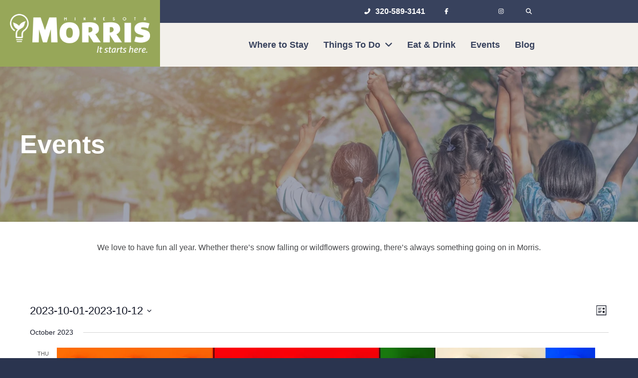

--- FILE ---
content_type: text/html; charset=UTF-8
request_url: https://www.morrismntourism.com/events/list/?tribe-bar-date=2023-10-01
body_size: 38948
content:
<!DOCTYPE html><html lang="en-US"><head><script data-no-optimize="1">var litespeed_docref=sessionStorage.getItem("litespeed_docref");litespeed_docref&&(Object.defineProperty(document,"referrer",{get:function(){return litespeed_docref}}),sessionStorage.removeItem("litespeed_docref"));</script> <meta charset="UTF-8" /><meta name='viewport' content='width=device-width, initial-scale=1.0' /><meta http-equiv='X-UA-Compatible' content='IE=edge' /><link rel="profile" href="https://gmpg.org/xfn/11" /><meta name='robots' content='index, follow, max-image-preview:large, max-snippet:-1, max-video-preview:-1' /><style>img:is([sizes="auto" i], [sizes^="auto," i]) { contain-intrinsic-size: 3000px 1500px }</style><title>Events from February 21, 2020 &#8211; September 25, 2020 &#8211; City of Morris</title><link rel="canonical" href="https://www.morrismntourism.com/events/" /><meta property="og:locale" content="en_US" /><meta property="og:type" content="website" /><meta property="og:title" content="Events Archive - City of Morris" /><meta property="og:url" content="https://www.morrismntourism.com/events/" /><meta property="og:site_name" content="City of Morris" /><meta name="twitter:card" content="summary_large_image" /> <script type="application/ld+json" class="yoast-schema-graph">{"@context":"https://schema.org","@graph":[{"@type":"CollectionPage","@id":"https://www.morrismntourism.com/events/","url":"https://www.morrismntourism.com/events/","name":"Events Archive - City of Morris","isPartOf":{"@id":"https://www.morrismntourism.com/#website"},"primaryImageOfPage":{"@id":"https://www.morrismntourism.com/events/#primaryimage"},"image":{"@id":"https://www.morrismntourism.com/events/#primaryimage"},"thumbnailUrl":"https://www.morrismntourism.com/wp-content/uploads/Morris-PHF-Ad-1-4-2.png","breadcrumb":{"@id":"https://www.morrismntourism.com/events/#breadcrumb"},"inLanguage":"en-US"},{"@type":"ImageObject","inLanguage":"en-US","@id":"https://www.morrismntourism.com/events/#primaryimage","url":"https://www.morrismntourism.com/wp-content/uploads/Morris-PHF-Ad-1-4-2.png","contentUrl":"https://www.morrismntourism.com/wp-content/uploads/Morris-PHF-Ad-1-4-2.png","width":1080,"height":1080},{"@type":"BreadcrumbList","@id":"https://www.morrismntourism.com/events/#breadcrumb","itemListElement":[{"@type":"ListItem","position":1,"name":"Home","item":"https://www.morrismntourism.com/"},{"@type":"ListItem","position":2,"name":"Events"}]},{"@type":"WebSite","@id":"https://www.morrismntourism.com/#website","url":"https://www.morrismntourism.com/","name":"City of Morris","description":"It starts here","publisher":{"@id":"https://www.morrismntourism.com/#organization"},"potentialAction":[{"@type":"SearchAction","target":{"@type":"EntryPoint","urlTemplate":"https://www.morrismntourism.com/?s={search_term_string}"},"query-input":{"@type":"PropertyValueSpecification","valueRequired":true,"valueName":"search_term_string"}}],"inLanguage":"en-US"},{"@type":"Organization","@id":"https://www.morrismntourism.com/#organization","name":"Morris MN Tourism","url":"https://www.morrismntourism.com/","logo":{"@type":"ImageObject","inLanguage":"en-US","@id":"https://www.morrismntourism.com/#/schema/logo/image/","url":"https://www.morrismntourism.com/wp-content/uploads/img-citymorris.jpg","contentUrl":"https://www.morrismntourism.com/wp-content/uploads/img-citymorris.jpg","width":360,"height":215,"caption":"Morris MN Tourism"},"image":{"@id":"https://www.morrismntourism.com/#/schema/logo/image/"}}]}</script> <link rel='dns-prefetch' href='//use.fontawesome.com' /><link rel='dns-prefetch' href='//fonts.googleapis.com' /><link href='https://fonts.gstatic.com' crossorigin rel='preconnect' /><link rel="alternate" type="application/rss+xml" title="City of Morris &raquo; Feed" href="https://www.morrismntourism.com/feed/" /><link rel="alternate" type="application/rss+xml" title="City of Morris &raquo; Comments Feed" href="https://www.morrismntourism.com/comments/feed/" /><link rel="alternate" type="text/calendar" title="City of Morris &raquo; iCal Feed" href="https://www.morrismntourism.com/events/?ical=1" /><link rel="alternate" type="application/rss+xml" title="City of Morris &raquo; Events Feed" href="https://www.morrismntourism.com/events/feed/" />
 <script src="//www.googletagmanager.com/gtag/js?id=G-KWBCPMJQCC"  data-cfasync="false" data-wpfc-render="false" async></script> <script data-cfasync="false" data-wpfc-render="false">var mi_version = '9.11.0';
				var mi_track_user = true;
				var mi_no_track_reason = '';
								var MonsterInsightsDefaultLocations = {"page_location":"https:\/\/www.morrismntourism.com\/events\/list\/?tribe-bar-date=2023-10-01"};
								if ( typeof MonsterInsightsPrivacyGuardFilter === 'function' ) {
					var MonsterInsightsLocations = (typeof MonsterInsightsExcludeQuery === 'object') ? MonsterInsightsPrivacyGuardFilter( MonsterInsightsExcludeQuery ) : MonsterInsightsPrivacyGuardFilter( MonsterInsightsDefaultLocations );
				} else {
					var MonsterInsightsLocations = (typeof MonsterInsightsExcludeQuery === 'object') ? MonsterInsightsExcludeQuery : MonsterInsightsDefaultLocations;
				}

								var disableStrs = [
										'ga-disable-G-KWBCPMJQCC',
									];

				/* Function to detect opted out users */
				function __gtagTrackerIsOptedOut() {
					for (var index = 0; index < disableStrs.length; index++) {
						if (document.cookie.indexOf(disableStrs[index] + '=true') > -1) {
							return true;
						}
					}

					return false;
				}

				/* Disable tracking if the opt-out cookie exists. */
				if (__gtagTrackerIsOptedOut()) {
					for (var index = 0; index < disableStrs.length; index++) {
						window[disableStrs[index]] = true;
					}
				}

				/* Opt-out function */
				function __gtagTrackerOptout() {
					for (var index = 0; index < disableStrs.length; index++) {
						document.cookie = disableStrs[index] + '=true; expires=Thu, 31 Dec 2099 23:59:59 UTC; path=/';
						window[disableStrs[index]] = true;
					}
				}

				if ('undefined' === typeof gaOptout) {
					function gaOptout() {
						__gtagTrackerOptout();
					}
				}
								window.dataLayer = window.dataLayer || [];

				window.MonsterInsightsDualTracker = {
					helpers: {},
					trackers: {},
				};
				if (mi_track_user) {
					function __gtagDataLayer() {
						dataLayer.push(arguments);
					}

					function __gtagTracker(type, name, parameters) {
						if (!parameters) {
							parameters = {};
						}

						if (parameters.send_to) {
							__gtagDataLayer.apply(null, arguments);
							return;
						}

						if (type === 'event') {
														parameters.send_to = monsterinsights_frontend.v4_id;
							var hookName = name;
							if (typeof parameters['event_category'] !== 'undefined') {
								hookName = parameters['event_category'] + ':' + name;
							}

							if (typeof MonsterInsightsDualTracker.trackers[hookName] !== 'undefined') {
								MonsterInsightsDualTracker.trackers[hookName](parameters);
							} else {
								__gtagDataLayer('event', name, parameters);
							}
							
						} else {
							__gtagDataLayer.apply(null, arguments);
						}
					}

					__gtagTracker('js', new Date());
					__gtagTracker('set', {
						'developer_id.dZGIzZG': true,
											});
					if ( MonsterInsightsLocations.page_location ) {
						__gtagTracker('set', MonsterInsightsLocations);
					}
										__gtagTracker('config', 'G-KWBCPMJQCC', {"forceSSL":"true","link_attribution":"true"} );
										window.gtag = __gtagTracker;										(function () {
						/* https://developers.google.com/analytics/devguides/collection/analyticsjs/ */
						/* ga and __gaTracker compatibility shim. */
						var noopfn = function () {
							return null;
						};
						var newtracker = function () {
							return new Tracker();
						};
						var Tracker = function () {
							return null;
						};
						var p = Tracker.prototype;
						p.get = noopfn;
						p.set = noopfn;
						p.send = function () {
							var args = Array.prototype.slice.call(arguments);
							args.unshift('send');
							__gaTracker.apply(null, args);
						};
						var __gaTracker = function () {
							var len = arguments.length;
							if (len === 0) {
								return;
							}
							var f = arguments[len - 1];
							if (typeof f !== 'object' || f === null || typeof f.hitCallback !== 'function') {
								if ('send' === arguments[0]) {
									var hitConverted, hitObject = false, action;
									if ('event' === arguments[1]) {
										if ('undefined' !== typeof arguments[3]) {
											hitObject = {
												'eventAction': arguments[3],
												'eventCategory': arguments[2],
												'eventLabel': arguments[4],
												'value': arguments[5] ? arguments[5] : 1,
											}
										}
									}
									if ('pageview' === arguments[1]) {
										if ('undefined' !== typeof arguments[2]) {
											hitObject = {
												'eventAction': 'page_view',
												'page_path': arguments[2],
											}
										}
									}
									if (typeof arguments[2] === 'object') {
										hitObject = arguments[2];
									}
									if (typeof arguments[5] === 'object') {
										Object.assign(hitObject, arguments[5]);
									}
									if ('undefined' !== typeof arguments[1].hitType) {
										hitObject = arguments[1];
										if ('pageview' === hitObject.hitType) {
											hitObject.eventAction = 'page_view';
										}
									}
									if (hitObject) {
										action = 'timing' === arguments[1].hitType ? 'timing_complete' : hitObject.eventAction;
										hitConverted = mapArgs(hitObject);
										__gtagTracker('event', action, hitConverted);
									}
								}
								return;
							}

							function mapArgs(args) {
								var arg, hit = {};
								var gaMap = {
									'eventCategory': 'event_category',
									'eventAction': 'event_action',
									'eventLabel': 'event_label',
									'eventValue': 'event_value',
									'nonInteraction': 'non_interaction',
									'timingCategory': 'event_category',
									'timingVar': 'name',
									'timingValue': 'value',
									'timingLabel': 'event_label',
									'page': 'page_path',
									'location': 'page_location',
									'title': 'page_title',
									'referrer' : 'page_referrer',
								};
								for (arg in args) {
																		if (!(!args.hasOwnProperty(arg) || !gaMap.hasOwnProperty(arg))) {
										hit[gaMap[arg]] = args[arg];
									} else {
										hit[arg] = args[arg];
									}
								}
								return hit;
							}

							try {
								f.hitCallback();
							} catch (ex) {
							}
						};
						__gaTracker.create = newtracker;
						__gaTracker.getByName = newtracker;
						__gaTracker.getAll = function () {
							return [];
						};
						__gaTracker.remove = noopfn;
						__gaTracker.loaded = true;
						window['__gaTracker'] = __gaTracker;
					})();
									} else {
										console.log("");
					(function () {
						function __gtagTracker() {
							return null;
						}

						window['__gtagTracker'] = __gtagTracker;
						window['gtag'] = __gtagTracker;
					})();
									}</script> <style id="litespeed-ccss">:root{--tec-grid-gutter:48px;--tec-grid-gutter-negative:calc(var(--tec-grid-gutter)*-1);--tec-grid-gutter-half:calc(var(--tec-grid-gutter)/2);--tec-grid-gutter-half-negative:calc(var(--tec-grid-gutter-half)*-1);--tec-grid-gutter-small:42px;--tec-grid-gutter-small-negative:calc(var(--tec-grid-gutter-small)*-1);--tec-grid-gutter-small-half:calc(var(--tec-grid-gutter-small)/2);--tec-grid-gutter-small-half-negative:calc(var(--tec-grid-gutter-small-half)*-1);--tec-grid-gutter-page:42px;--tec-grid-gutter-page-small:19.5px;--tec-grid-width-default:1176px;--tec-grid-width-min:320px;--tec-grid-width:calc(var(--tec-grid-width-default) + var(--tec-grid-gutter-page)*2);--tec-grid-width-1-of-2:50%;--tec-grid-width-1-of-3:33.333%;--tec-grid-width-1-of-4:25%;--tec-grid-width-1-of-5:20%;--tec-grid-width-1-of-7:14.285%;--tec-grid-width-1-of-8:12.5%;--tec-grid-width-1-of-9:11.111%;--grid-gutter:var(--tec-grid-gutter);--grid-gutter-negative:var(--tec-grid-gutter-negative);--grid-gutter-half:var(--tec-grid-gutter-half);--grid-gutter-half-negative:var(--tec-grid-gutter-half-negative);--grid-gutter-small:var(--tec-grid-gutter-small);--grid-gutter-small-negative:var(--tec-grid-gutter-small-negative);--grid-gutter-small-half:var(--tec-grid-gutter-small-half);--grid-gutter-small-half-negative:var(--tec-grid-gutter-small-half-negative);--grid-gutter-page:var(--tec-grid-gutter-page);--grid-gutter-page-small:var(--tec-grid-gutter-page-small);--grid-width-default:var(--tec-grid-width-default);--grid-width-min:var(--tec-grid-width-min);--grid-width:var(--tec-grid-width);--grid-width-1-of-2:var(--tec-grid-width-1-of-2);--grid-width-1-of-3:var(--tec-grid-width-1-of-3);--grid-width-1-of-4:var(--tec-grid-width-1-of-4);--grid-width-1-of-5:var(--tec-grid-width-1-of-5);--grid-width-1-of-7:var(--tec-grid-width-1-of-7);--grid-width-1-of-8:var(--tec-grid-width-1-of-8);--grid-width-1-of-9:var(--tec-grid-width-1-of-9);--tec-spacer-0:4px;--tec-spacer-1:8px;--tec-spacer-2:12px;--tec-spacer-3:16px;--tec-spacer-4:20px;--tec-spacer-5:24px;--tec-spacer-6:28px;--tec-spacer-7:32px;--tec-spacer-8:40px;--tec-spacer-9:48px;--tec-spacer-10:56px;--tec-spacer-11:64px;--tec-spacer-12:80px;--tec-spacer-13:96px;--tec-spacer-14:160px;--spacer-0:var(--tec-spacer-0);--spacer-1:var(--tec-spacer-1);--spacer-2:var(--tec-spacer-2);--spacer-3:var(--tec-spacer-3);--spacer-4:var(--tec-spacer-4);--spacer-5:var(--tec-spacer-5);--spacer-6:var(--tec-spacer-6);--spacer-7:var(--tec-spacer-7);--spacer-8:var(--tec-spacer-8);--spacer-9:var(--tec-spacer-9);--spacer-10:var(--tec-spacer-10);--spacer-11:var(--tec-spacer-11);--spacer-12:var(--tec-spacer-12);--spacer-13:var(--tec-spacer-13);--spacer-14:var(--tec-spacer-14);--tec-z-index-spinner-container:100;--tec-z-index-views-selector:30;--tec-z-index-dropdown:30;--tec-z-index-events-bar-button:20;--tec-z-index-search:10;--tec-z-index-filters:9;--tec-z-index-scroller:7;--tec-z-index-week-event-hover:5;--tec-z-index-map-event-hover:5;--tec-z-index-map-event-hover-actions:6;--tec-z-index-multiday-event:5;--tec-z-index-multiday-event-bar:2;--z-index-spinner-container:var(--tec-z-index-spinner-container);--z-index-views-selector:var(--tec-z-index-views-selector);--z-index-dropdown:var(--tec-z-index-dropdown);--z-index-events-bar-button:var(--tec-z-index-events-bar-button);--z-index-search:var(--tec-z-index-search);--z-index-filters:var(--tec-z-index-filters);--z-index-scroller:var(--tec-z-index-scroller);--z-index-week-event-hover:var(--tec-z-index-week-event-hover);--z-index-map-event-hover:var(--tec-z-index-map-event-hover);--z-index-map-event-hover-actions:var(--tec-z-index-map-event-hover-actions);--z-index-multiday-event:var(--tec-z-index-multiday-event);--z-index-multiday-event-bar:var(--tec-z-index-multiday-event-bar);--tec-color-text-primary:#141827;--tec-color-text-primary-light:rgba(20,24,39,.62);--tec-color-text-secondary:#5d5d5d;--tec-color-text-disabled:#d5d5d5;--tec-color-text-events-title:var(--tec-color-text-primary);--tec-color-text-event-title:var(--tec-color-text-events-title);--tec-color-text-event-date:var(--tec-color-text-primary);--tec-color-text-secondary-event-date:var(--tec-color-text-secondary);--tec-color-icon-primary:#5d5d5d;--tec-color-icon-primary-alt:#757575;--tec-color-icon-secondary:#bababa;--tec-color-icon-active:#141827;--tec-color-icon-disabled:#d5d5d5;--tec-color-icon-focus:#334aff;--tec-color-icon-error:#da394d;--tec-color-event-icon:#141827;--tec-color-event-icon-hover:#334aff;--tec-color-accent-primary:#334aff;--tec-color-accent-primary-hover:rgba(51,74,255,.8);--tec-color-accent-primary-active:rgba(51,74,255,.9);--tec-color-accent-primary-background:rgba(51,74,255,.07);--tec-color-accent-secondary:#141827;--tec-color-accent-secondary-hover:rgba(20,24,39,.8);--tec-color-accent-secondary-active:rgba(20,24,39,.9);--tec-color-accent-secondary-background:rgba(20,24,39,.07);--tec-color-button-primary:var(--tec-color-accent-primary);--tec-color-button-primary-hover:var(--tec-color-accent-primary-hover);--tec-color-button-primary-active:var(--tec-color-accent-primary-active);--tec-color-button-primary-background:var(--tec-color-accent-primary-background);--tec-color-button-secondary:var(--tec-color-accent-secondary);--tec-color-button-secondary-hover:var(--tec-color-accent-secondary-hover);--tec-color-button-secondary-active:var(--tec-color-accent-secondary-active);--tec-color-button-secondary-background:var(--tec-color-accent-secondary-background);--tec-color-link-primary:var(--tec-color-text-primary);--tec-color-link-accent:var(--tec-color-accent-primary);--tec-color-link-accent-hover:rgba(51,74,255,.8);--tec-color-border-default:#d5d5d5;--tec-color-border-secondary:#e4e4e4;--tec-color-border-tertiary:#7d7d7d;--tec-color-border-hover:#5d5d5d;--tec-color-border-active:#141827;--tec-color-background:#fff;--tec-color-background-events:transparent;--tec-color-background-transparent:hsla(0,0%,100%,.6);--tec-color-background-secondary:#f7f6f6;--tec-color-background-messages:rgba(20,24,39,.07);--tec-color-background-secondary-hover:#f0eeee;--tec-color-background-error:rgba(218,57,77,.08);--tec-color-box-shadow:rgba(0,0,0,.14);--tec-color-box-shadow-secondary:rgba(0,0,0,.1);--tec-color-scroll-track:rgba(0,0,0,.25);--tec-color-scroll-bar:rgba(0,0,0,.5);--tec-color-background-primary-multiday:rgba(51,74,255,.24);--tec-color-background-primary-multiday-hover:rgba(51,74,255,.34);--tec-color-background-secondary-multiday:rgba(20,24,39,.24);--tec-color-background-secondary-multiday-hover:rgba(20,24,39,.34);--tec-color-accent-primary-week-event:rgba(51,74,255,.1);--tec-color-accent-primary-week-event-hover:rgba(51,74,255,.2);--tec-color-accent-primary-week-event-featured:rgba(51,74,255,.04);--tec-color-accent-primary-week-event-featured-hover:rgba(51,74,255,.14);--tec-color-background-secondary-datepicker:var(--tec-color-background-secondary);--tec-color-accent-primary-background-datepicker:var(--tec-color-accent-primary-background);--color-text-primary:var(--tec-color-text-primary);--color-text-primary-light:var(--tec-color-text-primary-light);--color-text-secondary:var(--tec-color-text-secondary);--color-text-disabled:var(--tec-color-text-disabled);--color-icon-primary:var(--tec-color-icon-primary);--color-icon-primary-alt:var(--tec-color-icon-primary);--color-icon-secondary:var(--tec-color-icon-secondary);--color-icon-active:var(--tec-color-icon-active);--color-icon-disabled:var(--tec-color-icon-disabled);--color-icon-focus:var(--tec-color-icon-focus);--color-icon-error:var(--tec-color-icon-error);--color-accent-primary:var(--tec-color-accent-primary);--color-accent-primary-hover:var(--tec-color-accent-primary-hover);--color-accent-primary-active:var(--tec-color-accent-primary-active);--color-accent-primary-background:var(--tec-color-accent-primary-background);--color-accent-primary-multiday:var(--tec-color-accent-primary-multiday);--color-accent-primary-multiday-hover:var(--tec-color-accent-primary-multiday-hover);--color-accent-primary-week-event:var(--tec-color-accent-primary-week-event);--color-accent-primary-week-event-hover:var(--tec-color-accent-primary-week-event-hover);--color-accent-primary-week-event-featured:var(--tec-color-accent-primary-week-event-featured);--color-accent-primary-week-event-featured-hover:var(--tec-color-accent-primary-week-event-featured-hover);--color-accent-secondary:var(--tec-color-accent-secondary);--color-accent-secondary-hover:var(--tec-color-accent-secondary-hover);--color-accent-secondary-active:var(--tec-color-accent-secondary-active);--color-accent-secondary-background:var(--tec-color-accent-secondary-background);--color-border-default:var(--tec-color-border-default);--color-border-secondary:var(--tec-color-border-secondary);--color-border-tertiary:var(--tec-color-border-tertiary);--color-border-hover:var(--tec-color-border-hover);--color-border-active:var(--tec-color-border-active);--color-background:var(--tec-color-background);--color-background-transparent:var(--tec-color-background-transparent);--color-background-secondary:var(--tec-color-background-secondary);--color-background-messages:var(--tec-color-background-messages);--color-background-secondary-hover:var(--tec-color-background-secondary-hover);--color-background-error:var(--tec-color-icon-error);--color-box-shadow:var(--tec-color-box-shadow);--color-box-shadow-secondary:var(--tec-color-box-shadow-secondary);--color-scroll-track:var(--tec-color-scroll-track);--color-scroll-bar:var(--tec-color-scroll-bar)}.tribe-common{-webkit-font-smoothing:antialiased;-moz-osx-font-smoothing:grayscale;font-smoothing:antialiased}.tribe-common *{box-sizing:border-box}.tribe-common article,.tribe-common header,.tribe-common nav{display:block}.tribe-common svg:not(:root){overflow:hidden}.tribe-common template{display:none}.tribe-common button,.tribe-common input{box-sizing:border-box;margin:0}.tribe-common button{overflow:visible}.tribe-common button::-moz-focus-inner,.tribe-common input::-moz-focus-inner{border:0;padding:0}.tribe-common a,.tribe-common article,.tribe-common div,.tribe-common em,.tribe-common h2,.tribe-common h3,.tribe-common header,.tribe-common img,.tribe-common label,.tribe-common li,.tribe-common nav,.tribe-common p,.tribe-common span,.tribe-common time,.tribe-common ul{border:0;margin:0;padding:0}.tribe-common ul{list-style:none}.tribe-common img{border-style:none;height:auto;-ms-interpolation-mode:bicubic;max-width:100%}.tribe-common button{padding:0}.tribe-common .tribe-common-l-container{margin-left:auto;margin-right:auto;max-width:var(--tec-grid-width);padding-left:var(--tec-grid-gutter-page-small);padding-right:var(--tec-grid-gutter-page-small);width:100%}.tribe-common .tribe-common-a11y-hidden{display:none!important;visibility:hidden}.tribe-common .tribe-common-a11y-visual-hide{border:0;clip:rect(0 0 0 0);height:1px;margin:-1px;overflow:hidden;padding:0;position:absolute;width:1px}.tribe-common .tribe-common-c-btn-border-small,.tribe-common a.tribe-common-c-btn-border-small{padding:14px 20px;width:100%}.tribe-common .tribe-common-c-btn-icon:before{background-repeat:no-repeat;background-size:contain;content:"";display:block}.tribe-common .tribe-common-c-btn-icon--caret-left .tribe-common-c-btn-icon__icon-svg,.tribe-common .tribe-common-c-btn-icon--caret-right .tribe-common-c-btn-icon__icon-svg{width:11px}.tribe-common .tribe-common-c-btn-icon--caret-left .tribe-common-c-btn-icon__icon-svg path,.tribe-common .tribe-common-c-btn-icon--caret-right .tribe-common-c-btn-icon__icon-svg path{fill:currentColor}.tribe-common .tribe-common-c-loader{display:flex;padding-top:calc(var(--tec-spacer-11)*3)}.tribe-common .tribe-common-c-loader__dot{width:15px}.tribe-common .tribe-common-c-loader__dot:not(:first-of-type){margin-left:8px}.tribe-common .tribe-common-c-loader__dot circle{fill:currentColor}.tribe-common .tribe-common-c-svgicon--day,.tribe-common .tribe-common-c-svgicon--month{height:100%;width:100%}.tribe-common .tribe-common-c-svgicon--messages-not-found g{fill:none}.tribe-common .tribe-common-c-svgicon--messages-not-found{width:22px}.tribe-common .tribe-common-c-svgicon--messages-not-found path{stroke:currentColor}.tribe-common .tribe-common-c-svgicon__svg-fill{fill:currentColor}.tribe-common .tribe-common-c-svgicon__svg-stroke{stroke:currentColor}.tribe-events-view{position:relative;width:100%}.tribe-events .tribe-events-l-container{min-height:600px;padding-bottom:var(--tec-spacer-12);padding-top:var(--tec-spacer-11)}.tribe-events .tribe-events-c-day-marker{align-items:center;display:flex}.tribe-events .tribe-events-c-day-marker__date{flex:none}.tribe-events .tribe-events-c-events-bar{display:flex}.tribe-events .tribe-events-c-events-bar__views{display:flex;flex:none;justify-content:center}.tribe-events .tribe-events-c-subscribe-dropdown .tribe-events-c-subscribe-dropdown__content{display:none}.tribe-events .tribe-events-c-subscribe-dropdown .tribe-events-c-subscribe-dropdown__list{list-style:none;padding:var(--tec-spacer-1);transform:translateY(var(--tec-spacer-1));width:auto;z-index:var(--tec-z-index-dropdown)}.tribe-events .tribe-events-c-subscribe-dropdown .tribe-events-c-subscribe-dropdown__list-item{border-radius:var(--tec-border-radius-default);outline:0;padding:var(--tec-spacer-0);text-align:left}.tribe-events .tribe-events-c-subscribe-dropdown .tribe-events-c-subscribe-dropdown__list-item a{display:inline-block;padding:0 var(--tec-spacer-3);width:100%}.tribe-events .tribe-events-view-loader{align-items:flex-start;background-color:var(--tec-color-background-transparent);bottom:0;display:flex;justify-content:center;left:0;position:absolute;right:0;top:0;z-index:var(--tec-z-index-spinner-container)}.tribe-events .tribe-events-c-messages{display:flex;flex-direction:column}.tribe-events .tribe-events-c-messages__message{align-items:center;display:flex;padding:var(--tec-spacer-2);width:100%}.tribe-events .tribe-events-c-small-cta>*{margin-left:var(--tec-spacer-1)}.tribe-events .tribe-events-c-small-cta>:first-child{margin-left:0}.tribe-events .tribe-events-c-top-bar__nav-list{display:flex}.tribe-events .tribe-events-c-top-bar__nav-list-item{flex:none;padding-right:15px}.tribe-events .tribe-events-c-top-bar__nav-list-item>*{vertical-align:middle}.tribe-events .tribe-events-c-top-bar__nav-link{display:block;line-height:0}.tribe-events .tribe-events-c-top-bar__nav-link-icon-svg{height:19px;width:11px}.tribe-events .tribe-events-c-top-bar__datepicker{flex:auto;position:relative}.tribe-events .tribe-events-c-top-bar__datepicker-button{align-items:center;display:flex;flex:none}.tribe-events .tribe-events-c-top-bar__datepicker-button-icon-svg{display:none}.tribe-events .tribe-events-c-top-bar__datepicker-container{bottom:0;left:0;max-width:calc(100% + 29px);position:absolute;width:363px}.tribe-events .tribe-events-c-view-selector{position:relative;width:29px}.tribe-events .tribe-events-c-view-selector__button{align-items:center;display:flex;padding:var(--tec-spacer-0);position:relative;width:100%}.tribe-events .tribe-events-c-view-selector__button-icon{display:block;height:21px;width:21px}.tribe-events .tribe-events-c-view-selector__button-icon-caret-svg{display:none}.tribe-events .tribe-events-c-view-selector__content{display:none;padding:var(--tec-spacer-2) calc(var(--tec-spacer-2)/2);position:absolute;right:0;top:100%;transform:translateY(var(--tec-spacer-3));z-index:var(--tec-z-index-dropdown)}.tribe-events .tribe-events-c-view-selector__list-item-link{align-items:center;display:flex;padding:var(--tec-spacer-1) var(--tec-spacer-5) var(--tec-spacer-1) var(--tec-spacer-2)}.tribe-events .tribe-events-c-view-selector__list-item-icon{flex:none;height:18px;margin-right:12px;width:18px}.tribe-events .tribe-events-c-view-selector__list-item-text{flex:auto}.tribe-events .tribe-events-header{align-items:center;display:flex;flex-direction:row-reverse;flex-wrap:wrap;justify-content:space-between;margin:0 calc(var(--tec-grid-gutter-page-small)*-1);padding:0 var(--tec-grid-gutter-page-small) var(--tec-spacer-3);position:relative}.tribe-events .tribe-events-header__messages{margin-bottom:var(--tec-spacer-3);width:100%}.tribe-events .tribe-events-header__messages.tribe-events-header__messages--mobile{margin-top:10px}.tribe-events .tribe-events-header__events-bar{flex:none}.tribe-events .tribe-events-header__top-bar{flex:auto}.tribe-events .tribe-events-calendar-month{margin-bottom:var(--tec-spacer-1)}.tribe-events .tribe-events-calendar-month__week{display:flex}.tribe-events .tribe-events-calendar-month__calendar-event{margin:var(--tec-spacer-1) 0;padding:0 var(--tec-spacer-3);position:relative}.tribe-events .tribe-events-calendar-month__calendar-event:last-child{margin-bottom:0;padding-bottom:var(--tec-spacer-3)}.tribe-events .tribe-events-calendar-month__multiday-event-wrapper+.tribe-events-calendar-month__calendar-event{margin-top:0}.tribe-events .tribe-events-calendar-month__calendar-event-datetime>*{vertical-align:middle}.tribe-events .tribe-events-calendar-month__calendar-event-tooltip-featured-image-wrapper{margin-bottom:var(--tec-spacer-2);width:206px}.tribe-events .tribe-events-calendar-month__calendar-event-tooltip-featured-image,.tribe-events .tribe-events-calendar-month__calendar-event-tooltip-featured-image-link{display:block}.tribe-events .tribe-events-calendar-month__calendar-event-tooltip-datetime{margin-bottom:var(--tec-spacer-0)}.tribe-events .tribe-events-calendar-month__calendar-event-tooltip-datetime>*{vertical-align:middle}.tribe-events .tribe-events-calendar-month__calendar-event-tooltip-title{margin-bottom:var(--tec-spacer-0)}.tribe-events .tribe-events-calendar-month__calendar-event-tooltip-description{margin-bottom:var(--tec-spacer-1)}.tribe-events .tribe-events-calendar-month__calendar-event-title{margin:0}.tribe-events .tribe-events-calendar-month__calendar-event-tooltip-cost{margin-top:var(--tec-spacer-3)}.tribe-events .tribe-events-calendar-month__header-row{display:flex}.tribe-events .tribe-events-calendar-month__header-column{padding-bottom:var(--tec-spacer-3);width:var(--tec-grid-width-1-of-7)}.tribe-events .tribe-events-calendar-month__header-column-title{margin:0}.tribe-events .tribe-events-calendar-month__day{aspect-ratio:1/1;height:auto;min-height:36px;overflow:hidden;padding-top:var(--grid-width-1-of-7);position:relative;width:var(--tec-grid-width-1-of-7)}.tribe-events .tribe-events-calendar-month__day-cell{height:100%;width:100%}.tribe-events .tribe-events-calendar-month__day-cell--mobile{align-items:center;display:flex;flex-direction:column;position:absolute;text-align:center;top:0}.tribe-events .tribe-events-calendar-month__day-date{margin:0}.tribe-events .tribe-events-calendar-month__events{flex:auto}.tribe-events .tribe-events-calendar-month__mobile-events-icon--event{background-color:currentColor;border-radius:50%;height:8px;width:8px}.tribe-events .tribe-events-calendar-month-mobile-events__mobile-day{display:none}.tribe-events .tribe-events-calendar-month-mobile-events__day-marker{padding-top:var(--tec-spacer-3)}.tribe-events .tribe-events-calendar-month-mobile-events__mobile-event{padding:var(--tec-spacer-2) 0}.tribe-events .tribe-events-calendar-month-mobile-events__mobile-event-datetime{margin-bottom:var(--tec-spacer-0)}.tribe-events .tribe-events-calendar-month-mobile-events__mobile-event-datetime>*{vertical-align:middle}.tribe-events .tribe-events-calendar-month-mobile-events__mobile-event-title{margin:0}.tribe-events .tribe-events-calendar-month__multiday-event--width-2 .tribe-events-calendar-month__multiday-event-bar{width:calc(200% + 1px)}.tribe-events .tribe-events-calendar-month__multiday-event-hidden{height:100%;opacity:0;position:absolute;width:100%;z-index:var(--tec-z-index-multiday-event)}.tribe-events .tribe-events-calendar-month__multiday-event-hidden-title{margin:0;overflow:hidden;white-space:nowrap}.tribe-events .tribe-events-calendar-month__multiday-event-hidden-link{display:block;height:100%}.tribe-events .tribe-events-calendar-month__multiday-event-bar{background-color:var(--tec-color-background);overflow:hidden;position:relative;width:100%;z-index:var(--tec-z-index-multiday-event-bar)}.tribe-events .tribe-events-calendar-month__multiday-event-bar-inner{align-items:center;display:flex;flex-wrap:nowrap;padding:1px var(--tec-spacer-3)}.tribe-events .tribe-events-calendar-month__multiday-event-bar-title{flex:none;margin:0;max-width:100%;overflow:hidden;white-space:nowrap}:root{--tec-border-radius-default:4px;--tec-border-width-week-event:2px;--border-radius-default:var(--tec-border-radius-default);--border-width-week-event:var(--tec-border-width-week-event);--tec-box-shadow-default:0 2px 5px 0 var(--tec-color-box-shadow);--tec-box-shadow-tooltip:0 2px 12px 0 var(--tec-color-box-shadow);--tec-box-shadow-card:0 1px 6px 2px var(--tec-color-box-shadow);--tec-box-shadow-multiday:16px 6px 6px -2px var(--tec-color-box-shadow-secondary);--box-shadow-default:var(--tec-box-shadow-default);--box-shadow-tooltip:var(--tec-box-shadow-tooltip);--box-shadow-card:var(--tec-box-shadow-card);--box-shadow-multiday:var(--tec-box-shadow-multiday);--tec-form-color-background:var(--tec-color-background);--tec-form-color-border-default:var(--tec-color-text-primary);--tec-form-color-border-active:var(--tec-color-accent-secondary);--tec-form-color-border-secondary:var(--tec-color-border-tertiary);--tec-form-color-accent-primary:var(--tec-color-accent-primary);--tec-form-box-shadow-default:var(--tec-box-shadow-default);--form-color-background:var(--tec-form-color-background);--form-color-border-default:var(--tec-form-color-border-default);--form-color-border-active:var(--tec-form-color-border-active);--form-color-border-secondary:var(--tec-form-color-border-secondary);--form-color-accent-primary:var(--tec-form-color-accent-primary);--form-box-shadow-default:var(--tec-form-box-shadow-default);--tec-opacity-background:.07;--tec-opacity-select-highlighted:.3;--tec-opacity-icon-hover:.8;--tec-opacity-icon-active:.9;--tec-opacity-default:1;--opacity-background:var(--tec-opacity-background);--opacity-select-highlighted:var(--tec-opacity-select-highlighted);--opacity-icon-hover:var(--tec-opacity-icon-hover);--opacity-icon-active:var(--tec-opacity-icon-active);--opacity-default:var(--tec-opacity-default);--tec-font-family-sans-serif:"Helvetica Neue",Helvetica,-apple-system,BlinkMacSystemFont,Roboto,Arial,sans-serif;--tec-font-weight-regular:400;--tec-font-weight-bold:700;--tec-font-size-0:11px;--tec-font-size-1:12px;--tec-font-size-2:14px;--tec-font-size-3:16px;--tec-font-size-4:18px;--tec-font-size-5:20px;--tec-font-size-6:22px;--tec-font-size-7:24px;--tec-font-size-8:28px;--tec-font-size-9:32px;--tec-font-size-10:42px;--tec-line-height-0:1.38;--tec-line-height-1:1.42;--tec-line-height-2:1.5;--tec-line-height-3:1.62;--font-family-sans-serif:var(--tec-font-family-sans-serif);--font-family-base:var(--tec-font-family-sans-serif);--font-weight-regular:var(--tec-font-weight-regular);--font-weight-bold:var(--tec-font-weight-bold);--font-size-0:var(--tec-font-size-0);--font-size-1:var(--tec-font-size-1);--font-size-2:var(--tec-font-size-2);--font-size-3:var(--tec-font-size-3);--font-size-4:var(--tec-font-size-4);--font-size-5:var(--tec-font-size-5);--font-size-6:var(--tec-font-size-6);--font-size-7:var(--tec-font-size-7);--font-size-8:var(--tec-font-size-8);--font-size-9:var(--tec-font-size-9);--font-size-10:var(--tec-font-size-10);--line-height-0:var(--tec-line-height-0);--line-height-1:var(--tec-line-height-1);--line-height-2:var(--tec-line-height-2);--line-height-3:var(--tec-line-height-3)}.tribe-common a{background-color:transparent;-webkit-text-decoration-skip:objects}.tribe-common button,.tribe-common input[type=text]{-webkit-appearance:none;appearance:none}.tribe-common button,.tribe-common input{color:inherit;font:inherit;-webkit-font-smoothing:antialiased;line-height:normal}.tribe-common button,.tribe-common input{border-radius:0;outline:0}.tribe-common h2,.tribe-common h3,.tribe-common p{font-weight:400;text-rendering:optimizeLegibility}.tribe-common a,.tribe-common a:visited{color:var(--tec-color-text-primary);outline:0;text-decoration:none}.tribe-common .tribe-common-anchor{border-bottom:2px solid transparent}.tribe-common .tribe-common-anchor-thin{border-bottom:1px solid transparent}.tribe-common .tribe-common-b2{color:var(--tec-color-text-primary);font-family:var(--tec-font-family-sans-serif);font-size:var(--tec-font-size-1);font-weight:var(--tec-font-weight-regular);line-height:var(--tec-line-height-0)}.tribe-common .tribe-common-b3{color:var(--tec-color-text-primary);font-family:var(--tec-font-family-sans-serif);font-size:var(--tec-font-size-0);font-weight:var(--tec-font-weight-regular);line-height:var(--tec-line-height-2)}.tribe-common .tribe-common-h3{color:var(--tec-color-text-primary);font-family:var(--tec-font-family-sans-serif);font-weight:var(--tec-font-weight-bold);font-size:var(--tec-font-size-6);line-height:var(--tec-line-height-2)}.tribe-common .tribe-common-h4{color:var(--tec-color-text-primary);font-family:var(--tec-font-family-sans-serif);font-weight:var(--tec-font-weight-bold);font-size:var(--tec-font-size-5);line-height:var(--tec-line-height-1)}.tribe-common .tribe-common-h6{color:var(--tec-color-text-primary);font-family:var(--tec-font-family-sans-serif);font-weight:var(--tec-font-weight-bold);line-height:var(--tec-line-height-2)}.tribe-common .tribe-common-h6{font-size:var(--tec-font-size-3)}.tribe-common .tribe-common-h7{font-size:var(--tec-font-size-2);line-height:var(--tec-line-height-3)}.tribe-common .tribe-common-h7,.tribe-common .tribe-common-h8{color:var(--tec-color-text-primary);font-family:var(--tec-font-family-sans-serif);font-weight:var(--tec-font-weight-bold)}.tribe-common .tribe-common-h8{font-size:var(--tec-font-size-1);line-height:var(--tec-line-height-0)}.tribe-common .tribe-common-h--alt{font-weight:var(--tec-font-weight-regular)}.tribe-common button{border:none}.tribe-common button{background-color:transparent}.tribe-common .tribe-common-c-btn-border-small,.tribe-common a.tribe-common-c-btn-border-small{color:var(--tec-color-text-primary);font-family:var(--tec-font-family-sans-serif);font-size:var(--tec-font-size-1);line-height:var(--tec-line-height-0);font-weight:var(--tec-font-weight-regular);border:0;display:inline-block;height:auto;padding:0;text-decoration:none;width:auto;background-color:var(--tec-color-background);border:1px solid var(--tec-color-border-default);border-radius:var(--tec-border-radius-default);text-align:center}.tribe-common .tribe-common-c-btn-border-small,.tribe-common a.tribe-common-c-btn-border-small{color:var(--tec-color-text-secondary);padding:14px 20px;width:100%}.tribe-common .tribe-common-c-btn-icon{border:0;display:inline-block;height:auto;padding:0;text-decoration:none;width:auto}.tribe-common .tribe-common-c-btn-icon--caret-left .tribe-common-c-btn-icon__icon-svg path,.tribe-common .tribe-common-c-btn-icon--caret-right .tribe-common-c-btn-icon__icon-svg path{fill:var(--tec-color-icon-secondary)}.tribe-common .tribe-common-c-loader__dot circle{animation-direction:normal;animation-duration:2.24s;animation-iteration-count:infinite;animation-name:a;fill:currentColor;opacity:var(--tec-opacity-background)}.tribe-common .tribe-common-c-loader__dot--first circle{animation-delay:.45s}.tribe-common .tribe-common-c-loader__dot--second circle{animation-delay:1.05s}.tribe-common .tribe-common-c-loader__dot--third circle{animation-delay:1.35s}@keyframes a{50%{opacity:var(--tec-opacity-default)}}.tribe-common .tribe-common-c-svgicon{color:var(--tec-color-accent-primary)}.tribe-common .tribe-common-c-svgicon--messages-not-found path{stroke:var(--tec-color-icon-active)}.tribe-common .tribe-common-c-svgicon--messages-not-found .tribe-common-c-svgicon__svg-stroke{stroke:currentColor}.tribe-common .tribe-common-c-svgicon__svg-fill{fill:var(--tec-color-icon-active)}.tribe-common .tribe-common-c-svgicon__svg-stroke{stroke:var(--tec-color-icon-active)}:root{--tec-color-text-events-title-day:var(--tec-color-text-events-title);--tec-color-text-events-title-latest-past:var(--tec-color-text-events-title);--tec-color-text-event-title-list:var(--tec-color-text-events-title);--tec-color-text-events-title-month-multiday:var(--tec-color-text-events-title);--tec-color-text-events-title-widget-list:var(--tec-color-text-events-title);--tec-color-text-secondary-event-date-month:var(--tec-color-text-secondary-event-date);--tec-color-text-secondary-event-date-month-mobile:var(--tec-color-text-secondary-event-date-month);--tec-color-text-day-of-week-month:var(--tec-color-text-secondary);--tec-color-day-marker-month:var(--tec-color-text-primary);--tec-color-day-marker-month-hover:var(--tec-color-text-primary-hover);--tec-color-day-marker-month-active:var(--tec-color-text-primary-active);--tec-color-day-marker-current-month:var(--tec-color-day-marker-month);--tec-color-day-marker-current-month-hover:var(--tec-color-day-marker-month-hover);--tec-color-day-marker-current-month-active:var(--tec-color-day-marker-month-active);--tec-color-day-marker-past-month:var(--tec-color-text-primary);--tec-color-day-marker-past-month-hover:var(--tec-color-day-marker-past-month);--tec-color-day-marker-past-month-active:var(--tec-color-day-marker-past-month);--tec-color-text-day-of-week-week:var(--tec-color-text-secondary);--tec-border-radius-month-multiday:9.5px;--tec-color-border-secondary-month-grid:var(--tec-color-border-secondary);--tec-color-border-active-month-grid-hover:var(--tec-color-border-active);--tec-color-background-month-grid:transparent;--tec-color-background-tooltip:var(--tec-color-background);--tec-color-text-events-bar-input:var(--tec-color-text-primary);--tec-color-text-events-bar-input-placeholder:var(--tec-color-text-secondary);--tec-opacity-events-bar-input-placeholder:var(--tec-opacity-default);--tec-color-border-events-bar:var(--tec-color-border-secondary);--tec-color-background-events-bar:var(--tec-color-background);--tec-color-background-view-selector:var(--tec-color-background-events-bar);--tec-color-background-view-selector-tabs:var(--tec-color-background-view-selector);--tec-color-background-view-selector-list-item-hover:var(--tec-color-background-secondary);--tec-color-background-subscribe-list-item-hover:var(--tec-color-background-secondary);--tec-color-text-view-selector-list-item:var(--tec-color-text-primary);--tec-color-text-view-selector-list-item-hover:var(--tec-color-accent-secondary-hover);--tec-color-background-search-container:var(--tec-color-background-events-bar);--tec-color-text-events-bar-submit-button:var(--tec-color-background);--tec-color-text-events-bar-submit-button-active:var(--tec-color-text-events-bar-submit-button);--tec-color-text-events-bar-submit-button-hover:var(--tec-color-text-events-bar-submit-button);--tec-color-background-events-bar-submit-button:var(--tec-color-button-primary);--tec-color-background-events-bar-submit-button-hover:var(--tec-color-button-primary-hover);--tec-color-background-events-bar-submit-button-active:var(--tec-color-button-primary-active);--tec-color-icon-events-bar:var(--tec-color-icon-primary);--tec-color-icon-events-bar-active:var(--tec-color-icon-active);--tec-color-icon-events-bar-hover:var(--tec-color-icon-hover)}.tribe-events-view{background-color:var(--tec-color-background-events)}.tribe-events .tribe-events-c-day-marker:after{background-color:var(--tec-color-border-default);content:"";display:block;flex:auto;height:1px;margin-left:20px}.tribe-events .tribe-events-c-subscribe-dropdown .tribe-events-c-subscribe-dropdown__list{background-color:var(--tec-color-background);border:1px solid var(--tec-color-border-secondary);border-radius:var(--tec-border-radius-default);box-shadow:var(--tec-box-shadow-default)}.tribe-events .tribe-events-c-subscribe-dropdown .tribe-events-c-subscribe-dropdown__list-item{color:var(--tec-color-text-primary);font-family:var(--tec-font-family-sans-serif)}.tribe-events .tribe-events-c-messages__message{background-color:var(--tec-color-background-messages);border-radius:var(--tec-border-radius-default)}.tribe-events .tribe-events-c-messages__message--notice .tribe-events-c-messages__message-icon-svg{display:inline-block;margin-right:var(--tec-spacer-2)}.tribe-events .tribe-events-c-top-bar__datepicker-button-icon-svg{display:block;height:6px;margin-left:var(--tec-spacer-1);width:9px}.tribe-events .tribe-events-c-view-selector__button{text-align:left}.tribe-events .tribe-events-c-view-selector__button:before{background-color:var(--tec-color-accent-primary);content:"";display:none;height:2px;position:absolute;top:100%;transform:translateY(var(--tec-spacer-0));width:calc(100% - var(--tec-spacer-0)*2)}.tribe-events .tribe-events-c-view-selector__content{background-color:var(--tec-color-background-view-selector);border:1px solid var(--tec-color-border-secondary);border-radius:var(--tec-border-radius-default);box-shadow:var(--tec-box-shadow-tooltip)}.tribe-events .tribe-events-c-view-selector__list-item-text{color:var(--tec-color-text-primary);font-family:var(--tec-font-family-sans-serif);font-size:var(--tec-font-size-2);line-height:var(--tec-line-height-3);font-weight:var(--tec-font-weight-regular);color:var(--tec-color-text-view-selector-list-item)}.tribe-events .tribe-events-c-view-selector__list-item--active .tribe-events-c-view-selector__list-item-text{font-weight:var(--tec-font-weight-bold)}.tribe-events .tribe-events-c-view-selector__list-item-link{border-radius:var(--tec-border-radius-default);color:var(--tec-color-text-view-selector-list-item)}.tribe-events .tribe-events-calendar-month__body{background-color:var(--tec-color-background-month-grid)}.tribe-events .tribe-events-calendar-month__day--past .tribe-events-calendar-month__calendar-event{opacity:.64}.tribe-events .tribe-events-calendar-month__day--past .tribe-events-calendar-month__calendar-event-datetime{color:var(--tec-color-text-event-date);opacity:.94}.tribe-events .tribe-events-calendar-month__calendar-event-datetime{color:var(--tec-color-text-primary);font-family:var(--tec-font-family-sans-serif);font-size:var(--tec-font-size-0);font-weight:var(--tec-font-weight-regular);line-height:var(--tec-line-height-2);color:var(--tec-color-text-secondary-event-date)}.tribe-events .tribe-events-calendar-month__calendar-event-title-link,.tribe-events .tribe-events-calendar-month__calendar-event-tooltip-title-link{color:var(--tec-color-text-events-title)}.tribe-events .tribe-events-calendar-month__calendar-event-title-link:visited,.tribe-events .tribe-events-calendar-month__calendar-event-tooltip-title-link:visited{color:var(--tec-color-text-events-title)}.tribe-events .tribe-events-calendar-month__calendar-event-tooltip-datetime{color:var(--tec-color-text-primary);font-family:var(--tec-font-family-sans-serif);font-size:var(--tec-font-size-0);font-weight:var(--tec-font-weight-regular);line-height:var(--tec-line-height-2);color:var(--tec-color-text-event-date)}.tribe-events .tribe-events-calendar-month__header-column{text-transform:uppercase}.tribe-events .tribe-events-calendar-month__header-column-title{color:var(--tec-color-text-day-of-week-month);text-align:center}.tribe-events .tribe-events-calendar-month__day{border-radius:var(--tec-border-radius-default)}.tribe-events .tribe-events-calendar-month__day-date-link{color:var(--tec-color-day-marker-month)}.tribe-events .tribe-events-calendar-month__day-date-daynum{color:var(--tec-color-day-marker-month)}.tribe-events .tribe-events-calendar-month__day--current .tribe-events-calendar-month__day-date{color:var(--tec-color-day-marker-current-month);font-weight:var(--tec-font-weight-bold)}.tribe-events .tribe-events-calendar-month__day--past .tribe-events-calendar-month__day-date{color:var(--tec-color-day-marker-past-month);opacity:.6}.tribe-events .tribe-events-calendar-month__day--past .tribe-events-calendar-month__day-date-link{color:var(--tec-color-day-marker-past-month)}.tribe-events .tribe-events-calendar-month__day--past .tribe-events-calendar-month__mobile-events-icon--event{background-color:var(--tec-color-icon-active);opacity:.6}.tribe-events .tribe-events-calendar-month__mobile-events-icon--event{background-color:var(--tec-color-accent-primary)}.tribe-events .tribe-events-calendar-month-mobile-events__mobile-event+.tribe-events-calendar-month-mobile-events__mobile-event{border-top:1px solid var(--tec-color-border-default)}.tribe-events .tribe-events-calendar-month-mobile-events__mobile-event-datetime{color:var(--tec-color-text-secondary-event-date-month-mobile)}.tribe-events .tribe-events-calendar-month-mobile-events__mobile-event-title-link{color:var(--tec-color-text-events-title)}.tribe-events .tribe-events-calendar-month-mobile-events__mobile-event-title-link:visited{color:var(--tec-color-text-events-title)}.tribe-events .tribe-events-calendar-month__multiday-event--start .tribe-events-calendar-month__multiday-event-bar{border-bottom-left-radius:9.5px;border-top-left-radius:9.5px}.tribe-events .tribe-events-calendar-month__multiday-event--end .tribe-events-calendar-month__multiday-event-bar{border-bottom-right-radius:9.5px;border-top-right-radius:9.5px}.tribe-events .tribe-events-calendar-month__multiday-event-bar-inner{background-color:var(--tec-color-background-primary-multiday)}.tribe-events .tribe-events-calendar-month__multiday-event--past .tribe-events-calendar-month__multiday-event-bar-inner{background-color:var(--tec-color-background-secondary-multiday)}.tribe-events .tribe-events-calendar-month__multiday-event--past .tribe-events-calendar-month__multiday-event-bar-title{opacity:.64}.tribe-events .tribe-events-calendar-month__multiday-event-bar-title{color:var(--tec-color-text-events-title-month-multiday);font-weight:var(--tec-font-weight-regular);text-overflow:ellipsis}ul{box-sizing:border-box}:root{--wp--preset--font-size--normal:16px;--wp--preset--font-size--huge:42px}body{--wp--preset--color--black:#000;--wp--preset--color--cyan-bluish-gray:#abb8c3;--wp--preset--color--white:#fff;--wp--preset--color--pale-pink:#f78da7;--wp--preset--color--vivid-red:#cf2e2e;--wp--preset--color--luminous-vivid-orange:#ff6900;--wp--preset--color--luminous-vivid-amber:#fcb900;--wp--preset--color--light-green-cyan:#7bdcb5;--wp--preset--color--vivid-green-cyan:#00d084;--wp--preset--color--pale-cyan-blue:#8ed1fc;--wp--preset--color--vivid-cyan-blue:#0693e3;--wp--preset--color--vivid-purple:#9b51e0;--wp--preset--gradient--vivid-cyan-blue-to-vivid-purple:linear-gradient(135deg,rgba(6,147,227,1) 0%,#9b51e0 100%);--wp--preset--gradient--light-green-cyan-to-vivid-green-cyan:linear-gradient(135deg,#7adcb4 0%,#00d082 100%);--wp--preset--gradient--luminous-vivid-amber-to-luminous-vivid-orange:linear-gradient(135deg,rgba(252,185,0,1) 0%,rgba(255,105,0,1) 100%);--wp--preset--gradient--luminous-vivid-orange-to-vivid-red:linear-gradient(135deg,rgba(255,105,0,1) 0%,#cf2e2e 100%);--wp--preset--gradient--very-light-gray-to-cyan-bluish-gray:linear-gradient(135deg,#eee 0%,#a9b8c3 100%);--wp--preset--gradient--cool-to-warm-spectrum:linear-gradient(135deg,#4aeadc 0%,#9778d1 20%,#cf2aba 40%,#ee2c82 60%,#fb6962 80%,#fef84c 100%);--wp--preset--gradient--blush-light-purple:linear-gradient(135deg,#ffceec 0%,#9896f0 100%);--wp--preset--gradient--blush-bordeaux:linear-gradient(135deg,#fecda5 0%,#fe2d2d 50%,#6b003e 100%);--wp--preset--gradient--luminous-dusk:linear-gradient(135deg,#ffcb70 0%,#c751c0 50%,#4158d0 100%);--wp--preset--gradient--pale-ocean:linear-gradient(135deg,#fff5cb 0%,#b6e3d4 50%,#33a7b5 100%);--wp--preset--gradient--electric-grass:linear-gradient(135deg,#caf880 0%,#71ce7e 100%);--wp--preset--gradient--midnight:linear-gradient(135deg,#020381 0%,#2874fc 100%);--wp--preset--duotone--dark-grayscale:url('#wp-duotone-dark-grayscale');--wp--preset--duotone--grayscale:url('#wp-duotone-grayscale');--wp--preset--duotone--purple-yellow:url('#wp-duotone-purple-yellow');--wp--preset--duotone--blue-red:url('#wp-duotone-blue-red');--wp--preset--duotone--midnight:url('#wp-duotone-midnight');--wp--preset--duotone--magenta-yellow:url('#wp-duotone-magenta-yellow');--wp--preset--duotone--purple-green:url('#wp-duotone-purple-green');--wp--preset--duotone--blue-orange:url('#wp-duotone-blue-orange');--wp--preset--font-size--small:13px;--wp--preset--font-size--medium:20px;--wp--preset--font-size--large:36px;--wp--preset--font-size--x-large:42px;--wp--preset--spacing--20:.44rem;--wp--preset--spacing--30:.67rem;--wp--preset--spacing--40:1rem;--wp--preset--spacing--50:1.5rem;--wp--preset--spacing--60:2.25rem;--wp--preset--spacing--70:3.38rem;--wp--preset--spacing--80:5.06rem}.fab,.fas{-moz-osx-font-smoothing:grayscale;-webkit-font-smoothing:antialiased;display:inline-block;font-style:normal;font-variant:normal;text-rendering:auto;line-height:1}.fa-facebook-f:before{content:"\f39e"}.fa-instagram:before{content:"\f16d"}.fa-phone-alt:before{content:"\f879"}.fa-search:before{content:"\f002"}.fa-times:before{content:"\f00d"}.fa-twitter:before{content:"\f099"}.fab{font-family:"Font Awesome 5 Brands"}.fab{font-weight:400}.fas{font-family:"Font Awesome 5 Free"}.fas{font-weight:900}.fl-builder-content *,.fl-builder-content *:before,.fl-builder-content *:after{-webkit-box-sizing:border-box;-moz-box-sizing:border-box;box-sizing:border-box}.fl-row:before,.fl-row:after,.fl-row-content:before,.fl-row-content:after,.fl-col-group:before,.fl-col-group:after,.fl-col:before,.fl-col:after,.fl-module:before,.fl-module:after,.fl-module-content:before,.fl-module-content:after{display:table;content:" "}.fl-row:after,.fl-row-content:after,.fl-col-group:after,.fl-col:after,.fl-module:after,.fl-module-content:after{clear:both}.fl-visible-mobile,.fl-col-group .fl-visible-mobile.fl-col{display:none}.fl-row,.fl-row-content{margin-left:auto;margin-right:auto;min-width:0}.fl-row-content-wrap{position:relative}.fl-row-bg-overlay .fl-row-content-wrap:after{border-radius:inherit;content:'';display:block;position:absolute;top:0;right:0;bottom:0;left:0;z-index:0}.fl-row-bg-overlay .fl-row-content{position:relative;z-index:1}.fl-col-group-equal-height,.fl-col-group-equal-height .fl-col,.fl-col-group-equal-height .fl-col-content{display:-webkit-box;display:-webkit-flex;display:-ms-flexbox;display:flex}.fl-col-group-equal-height{-webkit-flex-wrap:wrap;-ms-flex-wrap:wrap;flex-wrap:wrap;width:100%}.fl-col-group-equal-height .fl-col,.fl-col-group-equal-height .fl-col-content{-webkit-box-flex:1 1 auto;-moz-box-flex:1 1 auto;-webkit-flex:1 1 auto;-ms-flex:1 1 auto;flex:1 1 auto}.fl-col-group-equal-height .fl-col-content{-webkit-box-orient:vertical;-webkit-box-direction:normal;-webkit-flex-direction:column;-ms-flex-direction:column;flex-direction:column;flex-shrink:1;min-width:1px;max-width:100%;width:100%}.fl-col-group-equal-height:before,.fl-col-group-equal-height .fl-col:before,.fl-col-group-equal-height .fl-col-content:before,.fl-col-group-equal-height:after,.fl-col-group-equal-height .fl-col:after,.fl-col-group-equal-height .fl-col-content:after{content:none}.fl-col-group-nested.fl-col-group-equal-height.fl-col-group-align-top .fl-col-content,.fl-col-group-equal-height.fl-col-group-align-top .fl-col-content{justify-content:flex-start;-webkit-justify-content:flex-start}.fl-col-group-equal-height.fl-col-group-align-center .fl-col-content{align-items:center;justify-content:center;-webkit-align-items:center;-webkit-box-align:center;-webkit-box-pack:center;-webkit-justify-content:center;-ms-flex-align:center;-ms-flex-pack:center}.fl-col-group-equal-height.fl-col-group-align-center .fl-module,.fl-col-group-equal-height.fl-col-group-align-center .fl-col-group{width:100%}.fl-col-group-equal-height.fl-col-group-align-center .fl-col-group{min-height:1px}.fl-col{float:left;min-height:1px}.fl-module img{max-width:100%}.fl-photo{line-height:0;position:relative}.fl-photo-align-right{text-align:right}.fl-photo-content{display:inline-block;line-height:0;position:relative;max-width:100%}.fl-photo-content img{display:inline;height:auto;max-width:100%}.fl-row-bg-overlay .fl-row-content{z-index:2}.fl-row-fixed-width{max-width:1280px}.fl-row-content-wrap{margin-top:0;margin-right:0;margin-bottom:0;margin-left:0}.fl-row-content-wrap{padding-top:20px;padding-right:20px;padding-bottom:20px;padding-left:20px}.fl-col-content{margin-top:0;margin-right:0;margin-bottom:0;margin-left:0}.fl-col-content{padding-top:0;padding-right:0;padding-bottom:0;padding-left:0}.fl-module-content{margin-top:20px;margin-right:20px;margin-bottom:20px;margin-left:20px}@media (max-width:1200px){.fl-visible-mobile,.fl-col-group .fl-visible-mobile.fl-col{display:none}.fl-visible-desktop-medium,.fl-col-group .fl-visible-desktop-medium.fl-col{display:block}.fl-col-group-equal-height .fl-visible-desktop-medium.fl-col{display:flex}}@media (max-width:992px){.fl-visible-mobile,.fl-col-group .fl-visible-mobile.fl-col{display:none}.fl-visible-desktop-medium,.fl-col-group .fl-visible-desktop-medium.fl-col{display:block}.fl-col-group-equal-height .fl-visible-desktop-medium.fl-col{display:flex}}@media (max-width:720px){.fl-visible-desktop-medium,.fl-col-group .fl-visible-desktop-medium.fl-col,.fl-col-group-equal-height .fl-visible-desktop-medium.fl-col{display:none}.fl-visible-mobile,.fl-col-group .fl-visible-mobile.fl-col{display:block}.fl-row-content-wrap{background-attachment:scroll!important}.fl-col-group.fl-col-group-equal-height{display:block}.fl-col-group.fl-col-group-equal-height.fl-col-group-custom-width{display:-webkit-box;display:-webkit-flex;display:-ms-flexbox;display:flex}.fl-col{clear:both;float:none;margin-left:auto;margin-right:auto;width:auto!important}.fl-col-small:not(.fl-col-small-full-width){max-width:400px}.fl-row[data-node] .fl-row-content-wrap{margin:0;padding-left:0;padding-right:0}.fl-col[data-node] .fl-col-content{margin:0;padding-left:0;padding-right:0}}.fl-node-5ca565efb3bd3>.fl-row-content-wrap{background-color:#f3f0eb;box-shadow:0px 2px 10px 2px rgba(0,0,0,.05)}.fl-node-5ca565efb3bd3>.fl-row-content-wrap{padding-top:0;padding-right:0;padding-bottom:0;padding-left:0}.fl-node-5ca565efb8d43{width:25.04%}.fl-node-5ca565efb8d43>.fl-col-content{background-color:#97a759}@media (max-width:720px){.fl-builder-content .fl-node-5ca565efb8d43{width:100%!important;max-width:none;clear:none;float:left}}.fl-node-5db318dcb5496{width:50%}@media (max-width:720px){.fl-builder-content .fl-node-5db318dcb5496{width:75%!important;max-width:none;clear:none;float:left}}.fl-node-5db318dcb549a{width:50%}@media (max-width:720px){.fl-builder-content .fl-node-5db318dcb549a{width:25%!important;max-width:none;clear:none;float:left}}.fl-node-5ca565efb8d8c{width:74.96%}.fl-node-5ca565efb8d8c>.fl-col-content{background-color:#38425d}.fl-node-5d9b6f6762a22{width:100%}.fl-node-5d9b6f6762a22>.fl-col-content{background-color:#f3f0eb}.fl-node-5d9b6f6762a22>.fl-col-content{padding-right:20%}@media (max-width:992px){.fl-node-5d9b6f6762a22.fl-col>.fl-col-content{padding-right:20px}}@media (max-width:720px){.fl-photo-content{width:100%}}.fl-node-5ca5663a7cbf2 .fl-photo{text-align:right}.fl-node-5ca5663a7cbf2 .fl-photo-img,.fl-node-5ca5663a7cbf2 .fl-photo-content{width:325px}@media (max-width:720px){.fl-node-5ca5663a7cbf2 .fl-photo{text-align:center}}.uabb-creative-menu ul,.uabb-creative-menu li{list-style:none!important;margin:0;padding:0}.uabb-creative-menu .menu:before,.uabb-creative-menu .menu:after{content:'';display:table;clear:both}.uabb-creative-menu .menu{position:relative;padding-left:0}.uabb-creative-menu li{position:relative}.uabb-creative-menu a{display:block;line-height:1;text-decoration:none}.uabb-creative-menu .menu a{box-shadow:none}.uabb-creative-menu .sub-menu{min-width:220px;margin:0}.uabb-creative-menu-horizontal{font-size:0}.uabb-creative-menu-horizontal li,.uabb-creative-menu-horizontal>li{font-size:medium}.uabb-creative-menu-horizontal>li>.uabb-has-submenu-container>a>span.menu-item-text{display:inline-block}.uabb-creative-menu .uabb-has-submenu-container{position:relative}.uabb-creative-menu .uabb-toggle-arrows .uabb-menu-toggle:before{border-color:#333}.uabb-creative-menu-mobile-toggle{position:relative;padding:8px;background-color:transparent;border:none;color:#333;border-radius:0;display:inline-block;z-index:5}.uabb-creative-menu-mobile-toggle.hamburger-label .uabb-creative-menu-mobile-toggle-label{display:inline-block;margin-left:10px;vertical-align:middle}.uabb-creative-menu-mobile-toggle.hamburger .uabb-svg-container,.uabb-creative-menu-mobile-toggle.hamburger-label .uabb-svg-container{display:inline-block;position:relative;width:1.4em;height:1.4em;vertical-align:middle}.uabb-creative-menu-mobile-toggle.hamburger .hamburger-menu,.uabb-creative-menu-mobile-toggle.hamburger-label .hamburger-menu{position:absolute;top:0;left:0;right:0;bottom:0}.uabb-creative-menu-mobile-toggle.hamburger .hamburger-menu rect,.uabb-creative-menu-mobile-toggle.hamburger-label .hamburger-menu rect{fill:currentColor}.uabb-creative-menu.off-canvas .uabb-off-canvas-menu .uabb-menu-close-btn{width:20px;height:10px;position:absolute;right:20px;top:20px;display:block;z-index:99}.uabb-creative-menu .uabb-off-canvas-menu .menu{margin-top:40px}.uabb-creative-menu.off-canvas .uabb-clear{position:fixed;top:0;left:0;width:100%;height:100%;z-index:99998;background:rgba(0,0,0,.0);visibility:hidden;opacity:0}.uabb-creative-menu .uabb-off-canvas-menu.uabb-menu-right{position:fixed;top:0;right:0;transform:translate3d(320px,0px,0px)}.uabb-creative-menu .uabb-off-canvas-menu{z-index:99999;width:300px;height:100%;background:#373a47;padding:60px 20px;overflow-y:auto;overflow-x:hidden;-webkit-overflow-scrolling:touch;-ms-overflow-style:-ms-autohiding-scrollbar;perspective:1000;backface-visibility:hidden}.fl-node-5ca565c22ca9a .uabb-creative-menu.off-canvas .menu>li>a,.fl-node-5ca565c22ca9a .uabb-creative-menu.off-canvas .menu>li>.uabb-has-submenu-container>a{padding-top:10px;padding-bottom:10px;padding-left:10px;padding-right:10px}.fl-node-5ca565c22ca9a .uabb-creative-menu .menu{text-align:right}.fl-node-5ca565c22ca9a .uabb-creative-menu .menu.uabb-creative-menu-horizontal>li>.uabb-has-submenu-container a span.uabb-menu-toggle{padding-left:10px;float:right}.fl-node-5ca565c22ca9a .uabb-creative-menu .menu.uabb-creative-menu-horizontal .uabb-menu-toggle{padding-left:10px;float:right}.fl-node-5ca565c22ca9a .uabb-creative-menu .menu>li{margin-top:5px;margin-bottom:5px;margin-left:5px;margin-right:5px}.fl-node-5ca565c22ca9a .uabb-creative-menu .uabb-menu-toggle:before{content:'\f107';font-family:'Font Awesome 5 Free';z-index:1;font-size:inherit;line-height:0;font-weight:900}.fl-node-5ca565c22ca9a .menu .uabb-has-submenu .sub-menu{display:none}.fl-node-5ca565c22ca9a .uabb-creative-menu li:first-child{border-top:none}@media only screen and (max-width:720px){.fl-node-5ca565c22ca9a .uabb-creative-menu .menu{margin-top:20px}.fl-node-5ca565c22ca9a .uabb-creative-menu .uabb-off-canvas-menu .uabb-menu-close-btn{display:block}.fl-node-5ca565c22ca9a .uabb-creative-menu .menu{text-align:left}.fl-node-5ca565c22ca9a .uabb-creative-menu .menu>li{margin-left:0!important;margin-right:0!important}.fl-node-5ca565c22ca9a .uabb-creative-menu .menu>li>.uabb-has-submenu-container a span.menu-item-text>span.uabb-menu-toggle{padding-left:10px;float:right}.fl-node-5ca565c22ca9a .uabb-creative-menu .menu .uabb-menu-toggle{padding-left:10px;float:right}}@media only screen and (min-width:721px){.fl-node-5ca565c22ca9a .menu>li{display:inline-block}.fl-node-5ca565c22ca9a .menu li{border-left:none;border-top:none}.fl-node-5ca565c22ca9a .menu li li{border-top:none;border-left:none}.fl-node-5ca565c22ca9a .menu .uabb-has-submenu .sub-menu{position:absolute;top:100%;left:0;z-index:16;visibility:hidden;opacity:0;text-align:left}.fl-node-5ca565c22ca9a .uabb-creative-menu-mobile-toggle{display:none}}.fl-node-5ca565c22ca9a .uabb-creative-menu.uabb-menu-default .menu>li>a,.fl-node-5ca565c22ca9a .uabb-creative-menu.uabb-menu-default .menu>li>.uabb-has-submenu-container>a{padding-top:10px;padding-bottom:10px;padding-left:10px;padding-right:10px}.fl-node-5ca565c22ca9a .fl-module-content .uabb-creative-menu .menu>li>a span.menu-item-text,.fl-node-5ca565c22ca9a .fl-module-content .uabb-creative-menu .menu>li>.uabb-has-submenu-container>a span.menu-item-text{width:100%;color:#fff}.fl-node-5ca565c22ca9a .uabb-creative-menu .uabb-toggle-arrows .uabb-menu-toggle:before{color:#fff}.fl-node-5ca565c22ca9a .uabb-creative-menu .menu>li.current-menu-item>a span.menu-item-text{color:#97a759}.fl-node-5ca565c22ca9a .uabb-creative-menu .sub-menu>li>a{padding-top:15px;padding-bottom:15px;padding-left:15px;padding-right:15px;background-color:#}.fl-node-5ca565c22ca9a .uabb-creative-menu:not(.off-canvas):not(.full-screen):not(.menu-item) .uabb-creative-menu .sub-menu{min-width:220px}.fl-node-5ca565c22ca9a .uabb-creative-menu .sub-menu>li.uabb-creative-menu>a>span{color:#fff}.fl-node-5ca565c22ca9a .uabb-creative-menu .sub-menu>li{border-bottom-style:solid;border-bottom-width:1px}.fl-node-5ca565c22ca9a .uabb-creative-menu .sub-menu>li:last-child{border-bottom:none}.fl-node-5ca565c22ca9a .uabb-creative-menu .sub-menu{-webkit-box-shadow:2px 2px 4px 1px #;-moz-box-shadow:2px 2px 4px 1px #;-o-box-shadow:2px 2px 4px 1px #;box-shadow:2px 2px 4px 1px #}.fl-node-5ca565c22ca9a .uabb-creative-menu .sub-menu>li:last-child>a{border:0}.fl-node-5ca565c22ca9a .uabb-creative-menu-mobile-toggle{color:#fff}.fl-node-5ca565c22ca9a .uabb-creative-menu-mobile-toggle-container{text-align:center}.fl-node-5ca565c22ca9a .uabb-creative-menu-mobile-toggle rect{fill:#fff}@media only screen and (max-width:720px){.fl-node-5ca565c22ca9a .uabb-creative-menu .menu{text-align:left}.fl-node-5ca565c22ca9a .uabb-creative-menu .menu>li>.uabb-has-submenu-container a span.menu-item-text>span.uabb-menu-toggle{padding-left:10px;float:right}.fl-node-5ca565c22ca9a .uabb-creative-menu .menu .uabb-menu-toggle{padding-left:10px;float:right}}@media only screen and (max-width:992px){.fl-node-5ca565c22ca9a .uabb-creative-menu-mobile-toggle-container{text-align:}.fl-node-5ca565c22ca9a .uabb-creative-menu .menu>li>.uabb-has-submenu-container a span.menu-item-text>span.uabb-menu-toggle{padding-left:10px;float:right}.fl-node-5ca565c22ca9a .uabb-creative-menu .menu .uabb-menu-toggle{padding-left:10px;float:right}}@media only screen and (max-width:720px){.fl-node-5ca565c22ca9a .uabb-creative-menu-mobile-toggle-container{text-align:center}.fl-node-5ca565c22ca9a .uabb-creative-menu .menu{text-align:left}.fl-node-5ca565c22ca9a .uabb-creative-menu .menu>li>.uabb-has-submenu-container a span.menu-item-text>span.uabb-menu-toggle{padding-left:10px;float:right}.fl-node-5ca565c22ca9a .uabb-creative-menu .menu .uabb-menu-toggle{padding-left:10px;float:right}}@media only screen and (max-width:720px){.fl-node-5ca565c22ca9a .uabb-creative-menu.uabb-menu-default{display:none}}.fl-node-5ca565c22ca9a .uabb-creative-menu .uabb-off-canvas-menu{background-color:#38425d;padding-top:10px;padding-bottom:10px;padding-left:10px;padding-right:10px}.fl-node-5ca565c22ca9a .uabb-creative-menu .uabb-off-canvas-menu .uabb-menu-close-btn{font-size:50px;background:0 0;color:#97a759}.fl-node-5ca565c22ca9a .uabb-creative-menu.off-canvas .menu{margin-top:60px;text-align:left}.fl-node-5ca565c22ca9a .uabb-creative-menu.off-canvas .menu>li,.fl-node-5ca565c22ca9a .uabb-creative-menu.off-canvas .sub-menu>li{display:block}.fl-node-5ca565c22ca9a .uabb-creative-menu.off-canvas .sub-menu{width:100%}.fl-node-5ca565c22ca9a .uabb-creative-menu.off-canvas .menu>li>a,.fl-node-5ca565c22ca9a .uabb-creative-menu.off-canvas .menu>li>.uabb-has-submenu-container>a,.fl-node-5ca565c22ca9a .uabb-creative-menu.off-canvas .sub-menu>li>a{background-color:transparent}.fl-node-5ca565c22ca9a .uabb-creative-menu.off-canvas .menu li a span.menu-item-text{width:100%;color:#fff}.fl-node-5ca565c22ca9a .uabb-creative-menu.off-canvas .sub-menu li{border-bottom-width:1px;border-bottom-style:solid;border-bottom-color:#f3efe9}.fl-node-5ca565c22ca9a .uabb-creative-menu.off-canvas .sub-menu li:last-child{border-bottom:none}.fl-node-5ca565c22ca9a .uabb-creative-menu.off-canvas .menu>li.current-menu-item>a span.menu-item-text{color:#97a759}.fl-node-5ca565c22ca9a .uabb-creative-menu.off-canvas .uabb-toggle-arrows .uabb-menu-toggle:before{color:#fff}.fl-node-5ca565c22ca9a .uabb-creative-menu.off-canvas .uabb-clear{background:rgba(0,0,0,0)}.fl-node-5ca565c22ca9a .uabb-creative-menu .menu>li>a,.fl-node-5ca565c22ca9a .uabb-creative-menu .menu>li>.uabb-has-submenu-container>a{font-weight:600;font-size:18px}.fl-node-5ca565c22ca9a .uabb-creative-menu-mobile-toggle{font-weight:600;font-size:18px}.fl-node-5ca565c22ca9a>.fl-module-content{margin-right:0}@media (max-width:720px){.fl-node-5ca565c22ca9a.fl-module>.fl-module-content{margin-top:25%}}.fl-node-5daf212dc5876 .uabb-creative-menu .menu{text-align:right}.fl-node-5daf212dc5876 .uabb-creative-menu .menu>li{margin-top:5px;margin-bottom:5px;margin-left:5px;margin-right:5px}.fl-node-5daf212dc5876 .uabb-creative-menu li:first-child{border-top:none}@media only screen and (max-width:720px){.fl-node-5daf212dc5876 .uabb-creative-menu .menu{margin-top:20px}.fl-node-5daf212dc5876 .uabb-creative-menu .menu{text-align:center}.fl-node-5daf212dc5876 .uabb-creative-menu .menu>li{margin-left:0!important;margin-right:0!important}}@media only screen and (min-width:721px){.fl-node-5daf212dc5876 .menu>li{display:inline-block}.fl-node-5daf212dc5876 .menu li{border-left:none;border-top:none}.fl-node-5daf212dc5876 .uabb-creative-menu-mobile-toggle{display:none}}.fl-node-5daf212dc5876 .uabb-creative-menu.uabb-menu-default .menu>li>a{padding-top:10px;padding-bottom:10px;padding-left:10px;padding-right:10px}.fl-node-5daf212dc5876 .fl-module-content .uabb-creative-menu .menu>li>a span.menu-item-text{width:100%;color:#fff}.fl-node-5daf212dc5876 .uabb-creative-menu-mobile-toggle-container{text-align:center}.fl-node-5daf212dc5876 .uabb-creative-menu-mobile-toggle rect{fill:#fff}@media only screen and (max-width:720px){.fl-node-5daf212dc5876 .uabb-creative-menu .menu{text-align:center}}@media only screen and (max-width:992px){.fl-node-5daf212dc5876 .uabb-creative-menu-mobile-toggle-container{text-align:}}@media only screen and (max-width:720px){.fl-node-5daf212dc5876 .uabb-creative-menu-mobile-toggle-container{text-align:}.fl-node-5daf212dc5876 .uabb-creative-menu .menu{text-align:center}}.fl-node-5daf212dc5876 .uabb-creative-menu .menu>li>a{font-weight:600;font-size:16px}.fl-node-5daf212dc5876 .uabb-creative-menu-mobile-toggle{font-weight:600;font-size:16px}.fl-node-5daf212dc5876>.fl-module-content{margin-top:0;margin-right:20%;margin-bottom:0;margin-left:0}@media (max-width:992px){.fl-node-5daf212dc5876.fl-module>.fl-module-content{margin-right:20px}}.fl-node-5db318e2524ac .uabb-creative-menu.off-canvas .menu>li>a,.fl-node-5db318e2524ac .uabb-creative-menu.off-canvas .menu>li>.uabb-has-submenu-container>a{padding-top:10px;padding-bottom:10px;padding-left:10px;padding-right:10px}.fl-node-5db318e2524ac .uabb-creative-menu .menu{text-align:right}.fl-node-5db318e2524ac .uabb-creative-menu .menu.uabb-creative-menu-horizontal>li>.uabb-has-submenu-container a span.uabb-menu-toggle{padding-left:10px;float:right}.fl-node-5db318e2524ac .uabb-creative-menu .menu.uabb-creative-menu-horizontal .uabb-menu-toggle{padding-left:10px;float:right}.fl-node-5db318e2524ac .uabb-creative-menu .menu>li{margin-top:5px;margin-bottom:5px;margin-left:5px;margin-right:5px}.fl-node-5db318e2524ac .uabb-creative-menu .uabb-menu-toggle:before{content:'\f107';font-family:'Font Awesome 5 Free';z-index:1;font-size:inherit;line-height:0;font-weight:900}.fl-node-5db318e2524ac .menu .uabb-has-submenu .sub-menu{display:none}.fl-node-5db318e2524ac .uabb-creative-menu li:first-child{border-top:none}@media only screen and (max-width:720px){.fl-node-5db318e2524ac .uabb-creative-menu .menu{margin-top:20px}.fl-node-5db318e2524ac .uabb-creative-menu .uabb-off-canvas-menu .uabb-menu-close-btn{display:block}.fl-node-5db318e2524ac .uabb-creative-menu .menu{text-align:center}.fl-node-5db318e2524ac .uabb-creative-menu .menu>li{margin-left:0!important;margin-right:0!important}.fl-node-5db318e2524ac .uabb-creative-menu .menu>li>.uabb-has-submenu-container a span.menu-item-text>span.uabb-menu-toggle{padding-left:10px;float:right}.fl-node-5db318e2524ac .uabb-creative-menu .menu .uabb-menu-toggle{padding-left:10px;float:right}}@media only screen and (min-width:721px){.fl-node-5db318e2524ac .menu>li{display:inline-block}.fl-node-5db318e2524ac .menu li{border-left:none;border-top:none}.fl-node-5db318e2524ac .menu li li{border-top:none;border-left:none}.fl-node-5db318e2524ac .menu .uabb-has-submenu .sub-menu{position:absolute;top:100%;left:0;z-index:16;visibility:hidden;opacity:0;text-align:left}.fl-node-5db318e2524ac .uabb-creative-menu-mobile-toggle{display:none}}.fl-node-5db318e2524ac .uabb-creative-menu.uabb-menu-default .menu>li>a,.fl-node-5db318e2524ac .uabb-creative-menu.uabb-menu-default .menu>li>.uabb-has-submenu-container>a{padding-top:10px;padding-bottom:10px;padding-left:10px;padding-right:10px}.fl-node-5db318e2524ac .fl-module-content .uabb-creative-menu .menu>li>a span.menu-item-text,.fl-node-5db318e2524ac .fl-module-content .uabb-creative-menu .menu>li>.uabb-has-submenu-container>a span.menu-item-text{width:100%;color:#38425d}.fl-node-5db318e2524ac .uabb-creative-menu .uabb-toggle-arrows .uabb-menu-toggle:before{color:#38425d}.fl-node-5db318e2524ac .uabb-creative-menu .menu>li.current-menu-item>a span.menu-item-text{color:#97a759}.fl-node-5db318e2524ac .uabb-creative-menu .sub-menu>li>a{padding-top:15px;padding-bottom:15px;padding-left:15px;padding-right:15px;background-color:#fff}.fl-node-5db318e2524ac .uabb-creative-menu:not(.off-canvas):not(.full-screen):not(.menu-item) .uabb-creative-menu .sub-menu{min-width:220px}.fl-node-5db318e2524ac .uabb-creative-menu .sub-menu>li.uabb-creative-menu>a>span{color:#38425d}.fl-node-5db318e2524ac .uabb-creative-menu .sub-menu>li{border-bottom-style:solid;border-bottom-width:1px}.fl-node-5db318e2524ac .uabb-creative-menu .sub-menu>li:last-child{border-bottom:none}.fl-node-5db318e2524ac .uabb-creative-menu .sub-menu{-webkit-box-shadow:2px 2px 4px 1px #;-moz-box-shadow:2px 2px 4px 1px #;-o-box-shadow:2px 2px 4px 1px #;box-shadow:2px 2px 4px 1px #}.fl-node-5db318e2524ac .uabb-creative-menu .sub-menu>li:last-child>a{border:0}.fl-node-5db318e2524ac .uabb-creative-menu-mobile-toggle-container{text-align:center}.fl-node-5db318e2524ac .uabb-creative-menu-mobile-toggle rect{fill:#38425d}@media only screen and (max-width:720px){.fl-node-5db318e2524ac .uabb-creative-menu .menu{text-align:center}.fl-node-5db318e2524ac .uabb-creative-menu .menu>li>.uabb-has-submenu-container a span.menu-item-text>span.uabb-menu-toggle{padding-left:10px;float:right}.fl-node-5db318e2524ac .uabb-creative-menu .menu .uabb-menu-toggle{padding-left:10px;float:right}}@media only screen and (max-width:992px){.fl-node-5db318e2524ac .uabb-creative-menu-mobile-toggle-container{text-align:}.fl-node-5db318e2524ac .uabb-creative-menu .menu>li>.uabb-has-submenu-container a span.menu-item-text>span.uabb-menu-toggle{padding-left:10px;float:right}.fl-node-5db318e2524ac .uabb-creative-menu .menu .uabb-menu-toggle{padding-left:10px;float:right}}@media only screen and (max-width:720px){.fl-node-5db318e2524ac .uabb-creative-menu-mobile-toggle-container{text-align:}.fl-node-5db318e2524ac .uabb-creative-menu .menu{text-align:center}.fl-node-5db318e2524ac .uabb-creative-menu .menu>li>.uabb-has-submenu-container a span.menu-item-text>span.uabb-menu-toggle{float:right}.fl-node-5db318e2524ac .uabb-creative-menu .menu .uabb-menu-toggle{float:right}}@media only screen and (max-width:720px){.fl-node-5db318e2524ac .uabb-creative-menu.uabb-menu-default{display:none}}.fl-node-5db318e2524ac .uabb-creative-menu .uabb-off-canvas-menu{background-color:#;padding-top:10px;padding-bottom:10px;padding-left:10px;padding-right:10px}.fl-node-5db318e2524ac .uabb-creative-menu .uabb-off-canvas-menu .uabb-menu-close-btn{font-size:30px;background:0 0}.fl-node-5db318e2524ac .uabb-creative-menu.off-canvas .menu{margin-top:60px;text-align:center}.fl-node-5db318e2524ac .uabb-creative-menu.off-canvas .menu>li,.fl-node-5db318e2524ac .uabb-creative-menu.off-canvas .sub-menu>li{display:block}.fl-node-5db318e2524ac .uabb-creative-menu.off-canvas .sub-menu{width:100%}.fl-node-5db318e2524ac .uabb-creative-menu.off-canvas .menu>li>a,.fl-node-5db318e2524ac .uabb-creative-menu.off-canvas .menu>li>.uabb-has-submenu-container>a,.fl-node-5db318e2524ac .uabb-creative-menu.off-canvas .sub-menu>li>a{background-color:transparent}.fl-node-5db318e2524ac .uabb-creative-menu.off-canvas .menu li a span.menu-item-text{width:100%}.fl-node-5db318e2524ac .uabb-creative-menu.off-canvas .sub-menu li{border-bottom-width:1px;border-bottom-style:solid;border-bottom-color:}.fl-node-5db318e2524ac .uabb-creative-menu.off-canvas .sub-menu li:last-child{border-bottom:none}.fl-node-5db318e2524ac .uabb-creative-menu.off-canvas .uabb-clear{background:rgba(0,0,0,0)}.fl-node-5db318e2524ac .uabb-creative-menu .menu>li>a,.fl-node-5db318e2524ac .uabb-creative-menu .menu>li>.uabb-has-submenu-container>a{font-weight:600;font-size:18px}.fl-node-5db318e2524ac .uabb-creative-menu .uabb-creative-menu-horizontal .sub-menu{border-style:solid;border-width:0;background-clip:border-box;border-color:#000;border-top-width:1px;border-right-width:1px;border-bottom-width:1px;border-left-width:1px}.fl-node-5db318e2524ac .uabb-creative-menu-mobile-toggle{font-weight:600;font-size:18px}.fl-node-5db318e2524ac>.fl-module-content{margin-right:0}.fl-module-content a{text-decoration:none}.uabb-js-breakpoint{content:"default";display:none}@media screen and (max-width:992px){.uabb-js-breakpoint{content:"992"}}@media screen and (max-width:720px){.uabb-js-breakpoint{content:"720"}}.fl-module-heading .fl-heading{padding:0!important;margin:0!important}.uabb-modal-close{font-size:1.6em;position:absolute;text-align:center;line-height:0}.uabb-close-icon{color:#fff;width:25px;height:25px;font-size:25px;line-height:25px}.uabb-modal-close{visibility:hidden;position:fixed;z-index:100000}.uabb-close-custom-top-right{top:50px;right:50px}.uabb-modal-parent-wrapper .uabb-overlay{position:fixed;width:100%;height:100%;visibility:hidden;top:0;bottom:0;left:0;right:0;z-index:1000;opacity:0;background:rgba(0,0,0,.75)}.uamodal-5db1cd83b89a0 .uabb-modal-close{font-size:px}.uamodal-5db1cd83b89a0 .uabb-close-icon{width:px;height:px;line-height:px;font-size:px;color:}.uamodal-5db1cd83b89a0 .uabb-overlay{background:rgba(0,0,0,.75)}.fl-module-content a{text-decoration:none}.uabb-js-breakpoint{content:"default";display:none}@media screen and (max-width:992px){.uabb-js-breakpoint{content:"992"}}@media screen and (max-width:720px){.uabb-js-breakpoint{content:"720"}}.fl-node-5dad0cb9094b6>.fl-row-content-wrap{background-color:#97a759;background-image:url(https://www.morrismntourism.com/wp-content/uploads/pg-events.jpg);background-repeat:no-repeat;background-position:center center;background-attachment:scroll;background-size:cover}.fl-node-5dad0cb9094b6>.fl-row-content-wrap:after{background-color:rgba(56,66,93,.48)}.fl-node-5dad0cb9094b6>.fl-row-content-wrap{padding-top:100px;padding-bottom:100px}@media (max-width:992px){.fl-node-5dad0cb9094b6.fl-row>.fl-row-content-wrap{padding-top:75px;padding-bottom:75px}}@media (max-width:720px){.fl-node-5dad0cb9094b6.fl-row>.fl-row-content-wrap{padding-top:50px;padding-bottom:50px}}.fl-node-5db1cee450e83>.fl-row-content-wrap{padding-bottom:5px}.fl-node-5dad0bc0474e8>.fl-row-content-wrap{border-top-width:1px;border-bottom-width:1px}.fl-node-5dad0bc0474e8>.fl-row-content-wrap{padding-top:0}.fl-node-5dad0cb90b47d{width:100%}.fl-node-5db1cee453611{width:100%}.fl-node-5dad0bef751c3{width:100%}.fl-row .fl-col .fl-node-5dad0cc8b55e4 h2.fl-heading .fl-heading-text,.fl-node-5dad0cc8b55e4 h2.fl-heading .fl-heading-text{color:#fff}.fl-node-5dad0cc8b55e4.fl-module-heading .fl-heading{font-size:52px}.fl-builder-content .fl-node-5db1cee450bb5 .fl-rich-text{text-align:center}.fl-node-5dad0c0231eca>.fl-module-content{margin-top:0}.fl-module-content a{text-decoration:none}.uabb-js-breakpoint{content:"default";display:none}@media screen and (max-width:992px){.uabb-js-breakpoint{content:"992"}}@media screen and (max-width:720px){.uabb-js-breakpoint{content:"720"}}button::-moz-focus-inner{padding:0;border:0}html{font-family:sans-serif;-ms-text-size-adjust:100%;-webkit-text-size-adjust:100%}body{margin:0}article,header,nav{display:block}template{display:none}a{background-color:transparent}img{border:0}svg:not(:root){overflow:hidden}button,input{color:inherit;font:inherit;margin:0}button{overflow:visible}button{text-transform:none}button{-webkit-appearance:button}button::-moz-focus-inner,input::-moz-focus-inner{border:0;padding:0}input{line-height:normal}*{-webkit-box-sizing:border-box;-moz-box-sizing:border-box;box-sizing:border-box}*:before,*:after{-webkit-box-sizing:border-box;-moz-box-sizing:border-box;box-sizing:border-box}html{font-size:10px}body{font-family:"Helvetica Neue",Helvetica,Arial,sans-serif;font-size:14px;line-height:1.42857143;color:#333;background-color:#fff}input,button{font-family:inherit;font-size:inherit;line-height:inherit}a{color:#337ab7;text-decoration:none}img{vertical-align:middle}h2,h3{font-family:inherit;font-weight:500;line-height:1.1;color:inherit}h2,h3{margin-top:20px;margin-bottom:10px}h2{font-size:30px}h3{font-size:24px}p{margin:0 0 10px}ul{margin-top:0;margin-bottom:10px}ul ul{margin-bottom:0}label{display:inline-block;max-width:100%;margin-bottom:5px;font-weight:700}body{background-color:#2a344f;color:#47484a;font-family:"Nunito Sans",sans-serif;font-size:16px;font-weight:400;line-height:1.45;font-style:normal;padding:0;word-wrap:break-word}h2,h3{color:#38425d;font-family:"Nunito Sans",sans-serif;font-weight:900;line-height:1.4;text-transform:none;font-style:normal}h3 a{color:#38425d}h2{font-size:36px;line-height:1.4;letter-spacing:0px}h3{font-size:24px;line-height:1.4;letter-spacing:0px}a{color:#428bca}img{max-width:100%;height:auto}.fl-screen-reader-text{position:absolute;left:-10000px;top:auto;width:1px;height:1px;overflow:hidden}.fl-page{position:relative;-moz-box-shadow:none;-webkit-box-shadow:none;box-shadow:none;margin:0 auto}.fl-page-content{background-color:#fff}button{background-color:#428bca;color:#fff;font-size:16px;line-height:1.2;padding:6px 12px;font-weight:400;text-shadow:none;border:1px solid #2d6ca2;-moz-box-shadow:none;-webkit-box-shadow:none;box-shadow:none;-moz-border-radius:4px;-webkit-border-radius:4px;border-radius:4px}input[type=text]{display:block;width:100%;padding:6px 12px;font-size:14px;line-height:1.428571429;color:#47484a;vertical-align:middle;background-color:#fcfcfc;background-image:none;border:1px solid #e6e6e6;-moz-box-shadow:none;-webkit-box-shadow:none;box-shadow:none;-moz-border-radius:4px;-webkit-border-radius:4px;border-radius:4px}input[type=text]::-webkit-input-placeholder{color:rgba(71,72,74,.4)}input[type=text]:-moz-placeholder{color:rgba(71,72,74,.4)}input[type=text]::-moz-placeholder{color:rgba(71,72,74,.4)}input[type=text]:-ms-input-placeholder{color:rgba(71,72,74,.4)}@media (min-width:992px){.fl-page{-moz-box-shadow:none;-webkit-box-shadow:none;box-shadow:none;width:980px}.fl-full-width .fl-page{width:auto}}@media (max-width:991px){body{font-size:14px;line-height:1.45}h2{font-size:30px;line-height:1.4;letter-spacing:0px}h3{font-size:24px;line-height:1.4;letter-spacing:0px}.fl-page button{font-size:16px;line-height:1.2}}@media (max-width:767px){body{font-size:14px;line-height:1.45}h2{font-size:30px;line-height:1.4;letter-spacing:0px}h3{font-size:24px;line-height:1.4;letter-spacing:0px}h3{font-size:24px;line-height:1.4;letter-spacing:0px}.fl-page button{font-size:16px;line-height:1.2}}header .menu i{font-size:12px;vertical-align:middle;display:inline-block;margin:-2px 5px 0}.fl-module-content a{text-decoration:none}.uabb-js-breakpoint{content:"default";display:none}@media screen and (max-width:992px){.uabb-js-breakpoint{content:"992"}}@media screen and (max-width:720px){.uabb-js-breakpoint{content:"720"}}</style><link rel="preload" data-asynced="1" data-optimized="2" as="style" onload="this.onload=null;this.rel='stylesheet'" href="https://www.morrismntourism.com/wp-content/litespeed/ucss/6de6b30cbaed99bdd18267b1d2a4d882.css?ver=b6a36" /><script data-optimized="1" type="litespeed/javascript" data-src="https://www.morrismntourism.com/wp-content/plugins/litespeed-cache/assets/js/css_async.min.js"></script> <style id='wp-block-library-theme-inline-css'>.wp-block-audio :where(figcaption){color:#555;font-size:13px;text-align:center}.is-dark-theme .wp-block-audio :where(figcaption){color:#ffffffa6}.wp-block-audio{margin:0 0 1em}.wp-block-code{border:1px solid #ccc;border-radius:4px;font-family:Menlo,Consolas,monaco,monospace;padding:.8em 1em}.wp-block-embed :where(figcaption){color:#555;font-size:13px;text-align:center}.is-dark-theme .wp-block-embed :where(figcaption){color:#ffffffa6}.wp-block-embed{margin:0 0 1em}.blocks-gallery-caption{color:#555;font-size:13px;text-align:center}.is-dark-theme .blocks-gallery-caption{color:#ffffffa6}:root :where(.wp-block-image figcaption){color:#555;font-size:13px;text-align:center}.is-dark-theme :root :where(.wp-block-image figcaption){color:#ffffffa6}.wp-block-image{margin:0 0 1em}.wp-block-pullquote{border-bottom:4px solid;border-top:4px solid;color:currentColor;margin-bottom:1.75em}.wp-block-pullquote cite,.wp-block-pullquote footer,.wp-block-pullquote__citation{color:currentColor;font-size:.8125em;font-style:normal;text-transform:uppercase}.wp-block-quote{border-left:.25em solid;margin:0 0 1.75em;padding-left:1em}.wp-block-quote cite,.wp-block-quote footer{color:currentColor;font-size:.8125em;font-style:normal;position:relative}.wp-block-quote:where(.has-text-align-right){border-left:none;border-right:.25em solid;padding-left:0;padding-right:1em}.wp-block-quote:where(.has-text-align-center){border:none;padding-left:0}.wp-block-quote.is-large,.wp-block-quote.is-style-large,.wp-block-quote:where(.is-style-plain){border:none}.wp-block-search .wp-block-search__label{font-weight:700}.wp-block-search__button{border:1px solid #ccc;padding:.375em .625em}:where(.wp-block-group.has-background){padding:1.25em 2.375em}.wp-block-separator.has-css-opacity{opacity:.4}.wp-block-separator{border:none;border-bottom:2px solid;margin-left:auto;margin-right:auto}.wp-block-separator.has-alpha-channel-opacity{opacity:1}.wp-block-separator:not(.is-style-wide):not(.is-style-dots){width:100px}.wp-block-separator.has-background:not(.is-style-dots){border-bottom:none;height:1px}.wp-block-separator.has-background:not(.is-style-wide):not(.is-style-dots){height:2px}.wp-block-table{margin:0 0 1em}.wp-block-table td,.wp-block-table th{word-break:normal}.wp-block-table :where(figcaption){color:#555;font-size:13px;text-align:center}.is-dark-theme .wp-block-table :where(figcaption){color:#ffffffa6}.wp-block-video :where(figcaption){color:#555;font-size:13px;text-align:center}.is-dark-theme .wp-block-video :where(figcaption){color:#ffffffa6}.wp-block-video{margin:0 0 1em}:root :where(.wp-block-template-part.has-background){margin-bottom:0;margin-top:0;padding:1.25em 2.375em}</style><style id='classic-theme-styles-inline-css'>/*! This file is auto-generated */
.wp-block-button__link{color:#fff;background-color:#32373c;border-radius:9999px;box-shadow:none;text-decoration:none;padding:calc(.667em + 2px) calc(1.333em + 2px);font-size:1.125em}.wp-block-file__button{background:#32373c;color:#fff;text-decoration:none}</style><style id='font-awesome-svg-styles-default-inline-css'>.svg-inline--fa {
  display: inline-block;
  height: 1em;
  overflow: visible;
  vertical-align: -.125em;
}</style><style id='font-awesome-svg-styles-inline-css'>.wp-block-font-awesome-icon svg::before,
   .wp-rich-text-font-awesome-icon svg::before {content: unset;}</style><style id='global-styles-inline-css'>:root{--wp--preset--aspect-ratio--square: 1;--wp--preset--aspect-ratio--4-3: 4/3;--wp--preset--aspect-ratio--3-4: 3/4;--wp--preset--aspect-ratio--3-2: 3/2;--wp--preset--aspect-ratio--2-3: 2/3;--wp--preset--aspect-ratio--16-9: 16/9;--wp--preset--aspect-ratio--9-16: 9/16;--wp--preset--color--black: #000000;--wp--preset--color--cyan-bluish-gray: #abb8c3;--wp--preset--color--white: #ffffff;--wp--preset--color--pale-pink: #f78da7;--wp--preset--color--vivid-red: #cf2e2e;--wp--preset--color--luminous-vivid-orange: #ff6900;--wp--preset--color--luminous-vivid-amber: #fcb900;--wp--preset--color--light-green-cyan: #7bdcb5;--wp--preset--color--vivid-green-cyan: #00d084;--wp--preset--color--pale-cyan-blue: #8ed1fc;--wp--preset--color--vivid-cyan-blue: #0693e3;--wp--preset--color--vivid-purple: #9b51e0;--wp--preset--color--fl-heading-text: #38425d;--wp--preset--color--fl-body-bg: #2a344f;--wp--preset--color--fl-body-text: #47484a;--wp--preset--color--fl-accent: #2b7bb9;--wp--preset--color--fl-accent-hover: #2b7bb9;--wp--preset--color--fl-topbar-bg: #ffffff;--wp--preset--color--fl-topbar-text: #000000;--wp--preset--color--fl-topbar-link: #428bca;--wp--preset--color--fl-topbar-hover: #428bca;--wp--preset--color--fl-header-bg: #ffffff;--wp--preset--color--fl-header-text: #000000;--wp--preset--color--fl-header-link: #428bca;--wp--preset--color--fl-header-hover: #428bca;--wp--preset--color--fl-nav-bg: #ffffff;--wp--preset--color--fl-nav-link: #428bca;--wp--preset--color--fl-nav-hover: #428bca;--wp--preset--color--fl-content-bg: #ffffff;--wp--preset--color--fl-footer-widgets-bg: #ffffff;--wp--preset--color--fl-footer-widgets-text: #000000;--wp--preset--color--fl-footer-widgets-link: #428bca;--wp--preset--color--fl-footer-widgets-hover: #428bca;--wp--preset--color--fl-footer-bg: #ffffff;--wp--preset--color--fl-footer-text: #000000;--wp--preset--color--fl-footer-link: #428bca;--wp--preset--color--fl-footer-hover: #428bca;--wp--preset--gradient--vivid-cyan-blue-to-vivid-purple: linear-gradient(135deg,rgba(6,147,227,1) 0%,rgb(155,81,224) 100%);--wp--preset--gradient--light-green-cyan-to-vivid-green-cyan: linear-gradient(135deg,rgb(122,220,180) 0%,rgb(0,208,130) 100%);--wp--preset--gradient--luminous-vivid-amber-to-luminous-vivid-orange: linear-gradient(135deg,rgba(252,185,0,1) 0%,rgba(255,105,0,1) 100%);--wp--preset--gradient--luminous-vivid-orange-to-vivid-red: linear-gradient(135deg,rgba(255,105,0,1) 0%,rgb(207,46,46) 100%);--wp--preset--gradient--very-light-gray-to-cyan-bluish-gray: linear-gradient(135deg,rgb(238,238,238) 0%,rgb(169,184,195) 100%);--wp--preset--gradient--cool-to-warm-spectrum: linear-gradient(135deg,rgb(74,234,220) 0%,rgb(151,120,209) 20%,rgb(207,42,186) 40%,rgb(238,44,130) 60%,rgb(251,105,98) 80%,rgb(254,248,76) 100%);--wp--preset--gradient--blush-light-purple: linear-gradient(135deg,rgb(255,206,236) 0%,rgb(152,150,240) 100%);--wp--preset--gradient--blush-bordeaux: linear-gradient(135deg,rgb(254,205,165) 0%,rgb(254,45,45) 50%,rgb(107,0,62) 100%);--wp--preset--gradient--luminous-dusk: linear-gradient(135deg,rgb(255,203,112) 0%,rgb(199,81,192) 50%,rgb(65,88,208) 100%);--wp--preset--gradient--pale-ocean: linear-gradient(135deg,rgb(255,245,203) 0%,rgb(182,227,212) 50%,rgb(51,167,181) 100%);--wp--preset--gradient--electric-grass: linear-gradient(135deg,rgb(202,248,128) 0%,rgb(113,206,126) 100%);--wp--preset--gradient--midnight: linear-gradient(135deg,rgb(2,3,129) 0%,rgb(40,116,252) 100%);--wp--preset--font-size--small: 13px;--wp--preset--font-size--medium: 20px;--wp--preset--font-size--large: 36px;--wp--preset--font-size--x-large: 42px;--wp--preset--spacing--20: 0.44rem;--wp--preset--spacing--30: 0.67rem;--wp--preset--spacing--40: 1rem;--wp--preset--spacing--50: 1.5rem;--wp--preset--spacing--60: 2.25rem;--wp--preset--spacing--70: 3.38rem;--wp--preset--spacing--80: 5.06rem;--wp--preset--shadow--natural: 6px 6px 9px rgba(0, 0, 0, 0.2);--wp--preset--shadow--deep: 12px 12px 50px rgba(0, 0, 0, 0.4);--wp--preset--shadow--sharp: 6px 6px 0px rgba(0, 0, 0, 0.2);--wp--preset--shadow--outlined: 6px 6px 0px -3px rgba(255, 255, 255, 1), 6px 6px rgba(0, 0, 0, 1);--wp--preset--shadow--crisp: 6px 6px 0px rgba(0, 0, 0, 1);}:where(.is-layout-flex){gap: 0.5em;}:where(.is-layout-grid){gap: 0.5em;}body .is-layout-flex{display: flex;}.is-layout-flex{flex-wrap: wrap;align-items: center;}.is-layout-flex > :is(*, div){margin: 0;}body .is-layout-grid{display: grid;}.is-layout-grid > :is(*, div){margin: 0;}:where(.wp-block-columns.is-layout-flex){gap: 2em;}:where(.wp-block-columns.is-layout-grid){gap: 2em;}:where(.wp-block-post-template.is-layout-flex){gap: 1.25em;}:where(.wp-block-post-template.is-layout-grid){gap: 1.25em;}.has-black-color{color: var(--wp--preset--color--black) !important;}.has-cyan-bluish-gray-color{color: var(--wp--preset--color--cyan-bluish-gray) !important;}.has-white-color{color: var(--wp--preset--color--white) !important;}.has-pale-pink-color{color: var(--wp--preset--color--pale-pink) !important;}.has-vivid-red-color{color: var(--wp--preset--color--vivid-red) !important;}.has-luminous-vivid-orange-color{color: var(--wp--preset--color--luminous-vivid-orange) !important;}.has-luminous-vivid-amber-color{color: var(--wp--preset--color--luminous-vivid-amber) !important;}.has-light-green-cyan-color{color: var(--wp--preset--color--light-green-cyan) !important;}.has-vivid-green-cyan-color{color: var(--wp--preset--color--vivid-green-cyan) !important;}.has-pale-cyan-blue-color{color: var(--wp--preset--color--pale-cyan-blue) !important;}.has-vivid-cyan-blue-color{color: var(--wp--preset--color--vivid-cyan-blue) !important;}.has-vivid-purple-color{color: var(--wp--preset--color--vivid-purple) !important;}.has-black-background-color{background-color: var(--wp--preset--color--black) !important;}.has-cyan-bluish-gray-background-color{background-color: var(--wp--preset--color--cyan-bluish-gray) !important;}.has-white-background-color{background-color: var(--wp--preset--color--white) !important;}.has-pale-pink-background-color{background-color: var(--wp--preset--color--pale-pink) !important;}.has-vivid-red-background-color{background-color: var(--wp--preset--color--vivid-red) !important;}.has-luminous-vivid-orange-background-color{background-color: var(--wp--preset--color--luminous-vivid-orange) !important;}.has-luminous-vivid-amber-background-color{background-color: var(--wp--preset--color--luminous-vivid-amber) !important;}.has-light-green-cyan-background-color{background-color: var(--wp--preset--color--light-green-cyan) !important;}.has-vivid-green-cyan-background-color{background-color: var(--wp--preset--color--vivid-green-cyan) !important;}.has-pale-cyan-blue-background-color{background-color: var(--wp--preset--color--pale-cyan-blue) !important;}.has-vivid-cyan-blue-background-color{background-color: var(--wp--preset--color--vivid-cyan-blue) !important;}.has-vivid-purple-background-color{background-color: var(--wp--preset--color--vivid-purple) !important;}.has-black-border-color{border-color: var(--wp--preset--color--black) !important;}.has-cyan-bluish-gray-border-color{border-color: var(--wp--preset--color--cyan-bluish-gray) !important;}.has-white-border-color{border-color: var(--wp--preset--color--white) !important;}.has-pale-pink-border-color{border-color: var(--wp--preset--color--pale-pink) !important;}.has-vivid-red-border-color{border-color: var(--wp--preset--color--vivid-red) !important;}.has-luminous-vivid-orange-border-color{border-color: var(--wp--preset--color--luminous-vivid-orange) !important;}.has-luminous-vivid-amber-border-color{border-color: var(--wp--preset--color--luminous-vivid-amber) !important;}.has-light-green-cyan-border-color{border-color: var(--wp--preset--color--light-green-cyan) !important;}.has-vivid-green-cyan-border-color{border-color: var(--wp--preset--color--vivid-green-cyan) !important;}.has-pale-cyan-blue-border-color{border-color: var(--wp--preset--color--pale-cyan-blue) !important;}.has-vivid-cyan-blue-border-color{border-color: var(--wp--preset--color--vivid-cyan-blue) !important;}.has-vivid-purple-border-color{border-color: var(--wp--preset--color--vivid-purple) !important;}.has-vivid-cyan-blue-to-vivid-purple-gradient-background{background: var(--wp--preset--gradient--vivid-cyan-blue-to-vivid-purple) !important;}.has-light-green-cyan-to-vivid-green-cyan-gradient-background{background: var(--wp--preset--gradient--light-green-cyan-to-vivid-green-cyan) !important;}.has-luminous-vivid-amber-to-luminous-vivid-orange-gradient-background{background: var(--wp--preset--gradient--luminous-vivid-amber-to-luminous-vivid-orange) !important;}.has-luminous-vivid-orange-to-vivid-red-gradient-background{background: var(--wp--preset--gradient--luminous-vivid-orange-to-vivid-red) !important;}.has-very-light-gray-to-cyan-bluish-gray-gradient-background{background: var(--wp--preset--gradient--very-light-gray-to-cyan-bluish-gray) !important;}.has-cool-to-warm-spectrum-gradient-background{background: var(--wp--preset--gradient--cool-to-warm-spectrum) !important;}.has-blush-light-purple-gradient-background{background: var(--wp--preset--gradient--blush-light-purple) !important;}.has-blush-bordeaux-gradient-background{background: var(--wp--preset--gradient--blush-bordeaux) !important;}.has-luminous-dusk-gradient-background{background: var(--wp--preset--gradient--luminous-dusk) !important;}.has-pale-ocean-gradient-background{background: var(--wp--preset--gradient--pale-ocean) !important;}.has-electric-grass-gradient-background{background: var(--wp--preset--gradient--electric-grass) !important;}.has-midnight-gradient-background{background: var(--wp--preset--gradient--midnight) !important;}.has-small-font-size{font-size: var(--wp--preset--font-size--small) !important;}.has-medium-font-size{font-size: var(--wp--preset--font-size--medium) !important;}.has-large-font-size{font-size: var(--wp--preset--font-size--large) !important;}.has-x-large-font-size{font-size: var(--wp--preset--font-size--x-large) !important;}
:where(.wp-block-post-template.is-layout-flex){gap: 1.25em;}:where(.wp-block-post-template.is-layout-grid){gap: 1.25em;}
:where(.wp-block-columns.is-layout-flex){gap: 2em;}:where(.wp-block-columns.is-layout-grid){gap: 2em;}
:root :where(.wp-block-pullquote){font-size: 1.5em;line-height: 1.6;}</style><link data-asynced="1" as="style" onload="this.onload=null;this.rel='stylesheet'"  rel='preload' id='font-awesome-official-css' href='https://use.fontawesome.com/releases/v7.1.0/css/all.css' media='all' integrity="sha384-YgSbYtJcfPnMV/aJ0UdQk84ctht/ckX0MrfQwxOhw43RMBw2WSaDSMVh4gQwLdE4" crossorigin="anonymous" /><link data-asynced="1" as="style" onload="this.onload=null;this.rel='stylesheet'"  rel='preload' id='font-awesome-official-v4shim-css' href='https://use.fontawesome.com/releases/v7.1.0/css/v4-shims.css' media='all' integrity="sha384-x7gY7KtJtebXMA+u0+29uPlUOz4p7j98RqgzQi1GfRXoi2lLDwinWvWfqWmlDB/i" crossorigin="anonymous" /> <script type="litespeed/javascript" data-src="https://www.morrismntourism.com/wp-includes/js/jquery/jquery.min.js" id="jquery-core-js"></script> <script type="litespeed/javascript" data-src="https://www.morrismntourism.com/wp-content/plugins/google-analytics-for-wordpress/assets/js/frontend-gtag.min.js" id="monsterinsights-frontend-script-js" data-wp-strategy="async"></script> <script data-cfasync="false" data-wpfc-render="false" id='monsterinsights-frontend-script-js-extra'>var monsterinsights_frontend = {"js_events_tracking":"true","download_extensions":"doc,pdf,ppt,zip,xls,docx,pptx,xlsx","inbound_paths":"[{\"path\":\"\\\/go\\\/\",\"label\":\"affiliate\"},{\"path\":\"\\\/recommend\\\/\",\"label\":\"affiliate\"}]","home_url":"https:\/\/www.morrismntourism.com","hash_tracking":"false","v4_id":"G-KWBCPMJQCC"};</script> <link rel="https://api.w.org/" href="https://www.morrismntourism.com/wp-json/" /><link rel="EditURI" type="application/rsd+xml" title="RSD" href="https://www.morrismntourism.com/xmlrpc.php?rsd" /><meta name="generator" content="WordPress 6.8.3" /> <script type="litespeed/javascript" data-src="//tag.brandcdn.com/autoscript/morristourismcoclickcontent_vfhwvk5vovvtwgs9/Morris_Tourism__C_O_Click_Content.js"></script> <meta name="tec-api-version" content="v1"><meta name="tec-api-origin" content="https://www.morrismntourism.com"><link rel="alternate" href="https://www.morrismntourism.com/wp-json/tribe/events/v1/" />
 <script type="litespeed/javascript">!function(f,b,e,v,n,t,s){if(f.fbq)return;n=f.fbq=function(){n.callMethod?n.callMethod.apply(n,arguments):n.queue.push(arguments)};if(!f._fbq)f._fbq=n;n.push=n;n.loaded=!0;n.version='2.0';n.queue=[];t=b.createElement(e);t.async=!0;t.src=v;s=b.getElementsByTagName(e)[0];s.parentNode.insertBefore(t,s)}(window,document,'script','https://connect.facebook.net/en_US/fbevents.js')</script>  <script type="litespeed/javascript">var url=window.location.origin+'?ob=open-bridge';fbq('set','openbridge','359896089404342',url);fbq('init','359896089404342',{},{"agent":"wordpress-6.8.3-4.1.5"})</script><script type="litespeed/javascript">fbq('track','PageView',[])</script><style>.recentcomments a{display:inline !important;padding:0 !important;margin:0 !important;}</style><link rel="apple-touch-icon" sizes="180x180" href="/wp-content/themes/bb-theme-child/favicon/apple-touch-icon.png"><link rel="icon" type="image/png" sizes="32x32" href="/wp-content/themes/bb-theme-child/favicon/favicon-32x32.png"><link rel="icon" type="image/png" sizes="16x16" href="/wp-content/themes/bb-theme-child/favicon/favicon-16x16.png"><link rel="manifest" href="/wp-content/themes/bb-theme-child/favicon/site.webmanifest"><link rel="mask-icon" href="/wp-content/themes/bb-theme-child/favicon/safari-pinned-tab.svg" color="#97a759"><link rel="shortcut icon" href="/wp-content/themes/bb-theme-child/favicon/favicon.ico"><meta name="msapplication-TileColor" content="#ffffff"><meta name="msapplication-config" content="/wp-content/themes/bb-theme-child/favicon/browserconfig.xml"><meta name="theme-color" content="#38425d"></head><body class="post-type-archive post-type-archive-tribe_events wp-theme-bb-theme wp-child-theme-bb-theme-child fl-builder-2-9-4 fl-themer-1-5-2 fl-theme-1-7-19 fl-no-js tribe-no-js page-template-evolve-made-child-theme fl-theme-builder-header fl-theme-builder-header-header fl-theme-builder-footer fl-theme-builder-footer-footer fl-theme-builder-archive fl-theme-builder-archive-event-archive fl-framework-base fl-preset-default fl-full-width fl-search-active" itemscope="itemscope" itemtype="https://schema.org/WebPage"><noscript>
<img height="1" width="1" style="display:none" alt="fbpx"
src="https://www.facebook.com/tr?id=359896089404342&ev=PageView&noscript=1" />
</noscript><a aria-label="Skip to content" class="fl-screen-reader-text" href="#fl-main-content">Skip to content</a><div class="fl-page"><header class="fl-builder-content fl-builder-content-47 fl-builder-global-templates-locked" data-post-id="47" data-type="header" data-sticky="0" data-sticky-on="" data-sticky-breakpoint="medium" data-shrink="0" data-overlay="0" data-overlay-bg="transparent" data-shrink-image-height="50px" role="banner" itemscope="itemscope" itemtype="http://schema.org/WPHeader"><div class="fl-row fl-row-full-width fl-row-bg-color fl-node-5ca565efb3bd3 fl-row-default-height fl-row-align-center" data-node="5ca565efb3bd3"><div class="fl-row-content-wrap"><div class="fl-row-content fl-row-full-width fl-node-content"><div class="fl-col-group fl-node-5ca565efb8b9f fl-col-group-equal-height fl-col-group-align-center fl-col-group-custom-width" data-node="5ca565efb8b9f"><div class="fl-col fl-node-5ca565efb8d43 fl-col-bg-color fl-col-small fl-col-small-custom-width fl-col-has-cols" data-node="5ca565efb8d43"><div class="fl-col-content fl-node-content"><div class="fl-col-group fl-node-5db318dcb5403 fl-col-group-nested fl-col-group-equal-height fl-col-group-align-top fl-col-group-custom-width" data-node="5db318dcb5403"><div class="fl-col fl-node-5db318dcb5496 fl-col-bg-color fl-col-small fl-col-small-custom-width" data-node="5db318dcb5496"><div class="fl-col-content fl-node-content"><div class="fl-module fl-module-photo fl-node-5ca5663a7cbf2" data-node="5ca5663a7cbf2"><div class="fl-module-content fl-node-content"><div class="fl-photo fl-photo-align-right" itemscope itemtype="https://schema.org/ImageObject"><div class="fl-photo-content fl-photo-img-png">
<a href="https://www.morrismntourism.com" target="_self" itemprop="url">
<img loading="lazy" decoding="async" class="fl-photo-img wp-image-366 size-full" src="https://www.morrismntourism.com/wp-content/uploads/city-morris-mn-logo-white.png" alt="Morris MN Tourism" itemprop="image" height="194" width="700" title="Morris MN Tourism"  data-no-lazy="1" />
</a></div></div></div></div></div></div><div class="fl-col fl-node-5db318dcb549a fl-col-bg-color fl-col-small fl-col-small-custom-width fl-visible-mobile" data-node="5db318dcb549a"><div class="fl-col-content fl-node-content"><div class="fl-module fl-module-uabb-advanced-menu fl-node-5ca565c22ca9a" data-node="5ca565c22ca9a"><div class="fl-module-content fl-node-content"><div class="uabb-creative-menu
uabb-creative-menu-accordion-collapse	uabb-menu-default"><div class="uabb-creative-menu-mobile-toggle-container"><div class="uabb-creative-menu-mobile-toggle hamburger" tabindex="0"><div class="uabb-svg-container"><svg title="uabb-menu-toggle" version="1.1" class="hamburger-menu" xmlns="https://www.w3.org/2000/svg" xmlns:xlink="https://www.w3.org/1999/xlink" viewBox="0 0 50 50">
<rect class="uabb-hamburger-menu-top" width="50" height="10"/>
<rect class="uabb-hamburger-menu-middle" y="20" width="50" height="10"/>
<rect class="uabb-hamburger-menu-bottom" y="40" width="50" height="10"/>
</svg></div></div></div><div class="uabb-clear"></div><ul id="menu-primary" class="menu uabb-creative-menu-horizontal uabb-toggle-arrows"><li id="menu-item-246" class="menu-item menu-item-type-post_type menu-item-object-page uabb-creative-menu uabb-cm-style"><a href="https://www.morrismntourism.com/where-to-stay/"><span class="menu-item-text">Where to Stay</span></a></li><li id="menu-item-247" class="menu-item menu-item-type-post_type menu-item-object-page menu-item-has-children uabb-has-submenu uabb-creative-menu uabb-cm-style" aria-haspopup="true"><div class="uabb-has-submenu-container"><a href="https://www.morrismntourism.com/things-to-do/"><span class="menu-item-text">Things To Do<span class="uabb-menu-toggle"></span></span></a></div><ul class="sub-menu"><li id="menu-item-252" class="menu-item menu-item-type-post_type menu-item-object-page uabb-creative-menu uabb-cm-style"><a href="https://www.morrismntourism.com/things-to-do/local-attractions/"><span class="menu-item-text">Local Attractions</span></a></li><li id="menu-item-249" class="menu-item menu-item-type-post_type menu-item-object-page uabb-creative-menu uabb-cm-style"><a href="https://www.morrismntourism.com/things-to-do/entertainment/"><span class="menu-item-text">Entertainment</span></a></li><li id="menu-item-248" class="menu-item menu-item-type-post_type menu-item-object-page uabb-creative-menu uabb-cm-style"><a href="https://www.morrismntourism.com/things-to-do/bird-watching/"><span class="menu-item-text">Nature &#038; Outdoors</span></a></li><li id="menu-item-253" class="menu-item menu-item-type-post_type menu-item-object-page uabb-creative-menu uabb-cm-style"><a href="https://www.morrismntourism.com/things-to-do/morris-area-parks/"><span class="menu-item-text">Morris Area Parks</span></a></li><li id="menu-item-254" class="menu-item menu-item-type-post_type menu-item-object-page uabb-creative-menu uabb-cm-style"><a href="https://www.morrismntourism.com/things-to-do/recreation/"><span class="menu-item-text">Recreation</span></a></li><li id="menu-item-251" class="menu-item menu-item-type-post_type menu-item-object-page uabb-creative-menu uabb-cm-style"><a href="https://www.morrismntourism.com/things-to-do/hunting/"><span class="menu-item-text">Hunting</span></a></li><li id="menu-item-250" class="menu-item menu-item-type-post_type menu-item-object-page uabb-creative-menu uabb-cm-style"><a href="https://www.morrismntourism.com/things-to-do/fishing/"><span class="menu-item-text">Fishing</span></a></li><li id="menu-item-256" class="menu-item menu-item-type-custom menu-item-object-custom uabb-creative-menu uabb-cm-style"><a href="/where-to-stay/"><span class="menu-item-text">Camping</span></a></li><li id="menu-item-255" class="menu-item menu-item-type-post_type menu-item-object-page uabb-creative-menu uabb-cm-style"><a href="https://www.morrismntourism.com/things-to-do/shopping/"><span class="menu-item-text">Shopping</span></a></li></ul></li><li id="menu-item-257" class="menu-item menu-item-type-post_type menu-item-object-page uabb-creative-menu uabb-cm-style"><a href="https://www.morrismntourism.com/eat-drink/"><span class="menu-item-text">Eat &#038; Drink</span></a></li><li id="menu-item-3048" class="menu-item menu-item-type-post_type menu-item-object-page uabb-creative-menu uabb-cm-style"><a href="https://www.morrismntourism.com/events-2/"><span class="menu-item-text">Events</span></a></li><li id="menu-item-2455" class="menu-item menu-item-type-post_type menu-item-object-page uabb-creative-menu uabb-cm-style"><a href="https://www.morrismntourism.com/blog/"><span class="menu-item-text">Blog</span></a></li></ul></div><div class="uabb-creative-menu-mobile-toggle-container"><div class="uabb-creative-menu-mobile-toggle hamburger" tabindex="0"><div class="uabb-svg-container"><svg title="uabb-menu-toggle" version="1.1" class="hamburger-menu" xmlns="https://www.w3.org/2000/svg" xmlns:xlink="https://www.w3.org/1999/xlink" viewBox="0 0 50 50">
<rect class="uabb-hamburger-menu-top" width="50" height="10"/>
<rect class="uabb-hamburger-menu-middle" y="20" width="50" height="10"/>
<rect class="uabb-hamburger-menu-bottom" y="40" width="50" height="10"/>
</svg></div></div></div><div class="uabb-creative-menu
uabb-creative-menu-accordion-collapse			off-canvas"><div class="uabb-clear"></div><div class="uabb-off-canvas-menu uabb-menu-right"><div class="uabb-menu-close-btn">×</div><ul id="menu-primary-1" class="menu uabb-creative-menu-horizontal uabb-toggle-arrows"><li id="menu-item-246" class="menu-item menu-item-type-post_type menu-item-object-page uabb-creative-menu uabb-cm-style"><a href="https://www.morrismntourism.com/where-to-stay/"><span class="menu-item-text">Where to Stay</span></a></li><li id="menu-item-247" class="menu-item menu-item-type-post_type menu-item-object-page menu-item-has-children uabb-has-submenu uabb-creative-menu uabb-cm-style" aria-haspopup="true"><div class="uabb-has-submenu-container"><a href="https://www.morrismntourism.com/things-to-do/"><span class="menu-item-text">Things To Do<span class="uabb-menu-toggle"></span></span></a></div><ul class="sub-menu"><li id="menu-item-252" class="menu-item menu-item-type-post_type menu-item-object-page uabb-creative-menu uabb-cm-style"><a href="https://www.morrismntourism.com/things-to-do/local-attractions/"><span class="menu-item-text">Local Attractions</span></a></li><li id="menu-item-249" class="menu-item menu-item-type-post_type menu-item-object-page uabb-creative-menu uabb-cm-style"><a href="https://www.morrismntourism.com/things-to-do/entertainment/"><span class="menu-item-text">Entertainment</span></a></li><li id="menu-item-248" class="menu-item menu-item-type-post_type menu-item-object-page uabb-creative-menu uabb-cm-style"><a href="https://www.morrismntourism.com/things-to-do/bird-watching/"><span class="menu-item-text">Nature &#038; Outdoors</span></a></li><li id="menu-item-253" class="menu-item menu-item-type-post_type menu-item-object-page uabb-creative-menu uabb-cm-style"><a href="https://www.morrismntourism.com/things-to-do/morris-area-parks/"><span class="menu-item-text">Morris Area Parks</span></a></li><li id="menu-item-254" class="menu-item menu-item-type-post_type menu-item-object-page uabb-creative-menu uabb-cm-style"><a href="https://www.morrismntourism.com/things-to-do/recreation/"><span class="menu-item-text">Recreation</span></a></li><li id="menu-item-251" class="menu-item menu-item-type-post_type menu-item-object-page uabb-creative-menu uabb-cm-style"><a href="https://www.morrismntourism.com/things-to-do/hunting/"><span class="menu-item-text">Hunting</span></a></li><li id="menu-item-250" class="menu-item menu-item-type-post_type menu-item-object-page uabb-creative-menu uabb-cm-style"><a href="https://www.morrismntourism.com/things-to-do/fishing/"><span class="menu-item-text">Fishing</span></a></li><li id="menu-item-256" class="menu-item menu-item-type-custom menu-item-object-custom uabb-creative-menu uabb-cm-style"><a href="/where-to-stay/"><span class="menu-item-text">Camping</span></a></li><li id="menu-item-255" class="menu-item menu-item-type-post_type menu-item-object-page uabb-creative-menu uabb-cm-style"><a href="https://www.morrismntourism.com/things-to-do/shopping/"><span class="menu-item-text">Shopping</span></a></li></ul></li><li id="menu-item-257" class="menu-item menu-item-type-post_type menu-item-object-page uabb-creative-menu uabb-cm-style"><a href="https://www.morrismntourism.com/eat-drink/"><span class="menu-item-text">Eat &#038; Drink</span></a></li><li id="menu-item-3048" class="menu-item menu-item-type-post_type menu-item-object-page uabb-creative-menu uabb-cm-style"><a href="https://www.morrismntourism.com/events-2/"><span class="menu-item-text">Events</span></a></li><li id="menu-item-2455" class="menu-item menu-item-type-post_type menu-item-object-page uabb-creative-menu uabb-cm-style"><a href="https://www.morrismntourism.com/blog/"><span class="menu-item-text">Blog</span></a></li></ul></div></div></div></div></div></div></div></div></div><div class="fl-col fl-node-5ca565efb8d8c fl-col-bg-color fl-col-has-cols fl-visible-desktop fl-visible-large fl-visible-medium" data-node="5ca565efb8d8c"><div class="fl-col-content fl-node-content"><div class="fl-module fl-module-uabb-advanced-menu fl-node-5daf212dc5876 fl-visible-desktop fl-visible-large fl-visible-medium" data-node="5daf212dc5876"><div class="fl-module-content fl-node-content"><div class="uabb-creative-menu
uabb-creative-menu-accordion-collapse	uabb-menu-default"><div class="uabb-creative-menu-mobile-toggle-container"><div class="uabb-creative-menu-mobile-toggle hamburger" tabindex="0"><div class="uabb-svg-container"><svg title="uabb-menu-toggle" version="1.1" class="hamburger-menu" xmlns="https://www.w3.org/2000/svg" xmlns:xlink="https://www.w3.org/1999/xlink" viewBox="0 0 50 50">
<rect class="uabb-hamburger-menu-top" width="50" height="10"/>
<rect class="uabb-hamburger-menu-middle" y="20" width="50" height="10"/>
<rect class="uabb-hamburger-menu-bottom" y="40" width="50" height="10"/>
</svg></div></div></div><div class="uabb-clear"></div><ul id="menu-secondary" class="menu uabb-creative-menu-horizontal uabb-toggle-arrows"><li id="menu-item-142" class="menu-item menu-item-type-custom menu-item-object-custom uabb-creative-menu uabb-cm-style"><a href="tel:13205893141"><span class="menu-item-text"><i class="fas fa-phone-alt" aria-hidden="true"></i> 320-589-3141</span></a></li><li id="menu-item-144" class="menu-item menu-item-type-custom menu-item-object-custom uabb-creative-menu uabb-cm-style"><a target="_blank"rel="noopener" href="https://www.facebook.com/visitmorrismn/"><span class="menu-item-text"><i class="fab fa-facebook-f" aria-hidden="true"></i></span></a></li><li id="menu-item-591" class="menu-item menu-item-type-custom menu-item-object-custom uabb-creative-menu uabb-cm-style"><a target="_blank"rel="noopener" href="https://twitter.com/Morris_Tourism"><span class="menu-item-text"><i class="fa-brands fa-x-twitter"></i></span></a></li><li id="menu-item-593" class="menu-item menu-item-type-custom menu-item-object-custom uabb-creative-menu uabb-cm-style"><a target="_blank"rel="noopener" href="https://www.instagram.com/morrismntourism/"><span class="menu-item-text"><i class="fab fa-instagram" aria-hidden="true"></i></span></a></li><li id="menu-item-145" class="popup-search menu-item menu-item-type-custom menu-item-object-custom uabb-creative-menu uabb-cm-style"><a href="/"><span class="menu-item-text"><i class="fas fa-search" aria-hidden="true"></i></span></a></li></ul></div></div></div><div class="fl-col-group fl-node-5d9b6f6762977 fl-col-group-nested" data-node="5d9b6f6762977"><div class="fl-col fl-node-5d9b6f6762a22 fl-col-bg-color" data-node="5d9b6f6762a22"><div class="fl-col-content fl-node-content"><div class="fl-module fl-module-uabb-advanced-menu fl-node-5db318e2524ac" data-node="5db318e2524ac"><div class="fl-module-content fl-node-content"><div class="uabb-creative-menu
uabb-creative-menu-accordion-collapse	uabb-menu-default"><div class="uabb-creative-menu-mobile-toggle-container"><div class="uabb-creative-menu-mobile-toggle hamburger-label" tabindex="0"><div class="uabb-svg-container"><svg title="uabb-menu-toggle" version="1.1" class="hamburger-menu" xmlns="https://www.w3.org/2000/svg" xmlns:xlink="https://www.w3.org/1999/xlink" viewBox="0 0 50 50">
<rect class="uabb-hamburger-menu-top" width="50" height="10"/>
<rect class="uabb-hamburger-menu-middle" y="20" width="50" height="10"/>
<rect class="uabb-hamburger-menu-bottom" y="40" width="50" height="10"/>
</svg></div><span class="uabb-creative-menu-mobile-toggle-label">Menu</span></div></div><div class="uabb-clear"></div><ul id="menu-primary-2" class="menu uabb-creative-menu-horizontal uabb-toggle-arrows"><li id="menu-item-246" class="menu-item menu-item-type-post_type menu-item-object-page uabb-creative-menu uabb-cm-style"><a href="https://www.morrismntourism.com/where-to-stay/"><span class="menu-item-text">Where to Stay</span></a></li><li id="menu-item-247" class="menu-item menu-item-type-post_type menu-item-object-page menu-item-has-children uabb-has-submenu uabb-creative-menu uabb-cm-style" aria-haspopup="true"><div class="uabb-has-submenu-container"><a href="https://www.morrismntourism.com/things-to-do/"><span class="menu-item-text">Things To Do<span class="uabb-menu-toggle"></span></span></a></div><ul class="sub-menu"><li id="menu-item-252" class="menu-item menu-item-type-post_type menu-item-object-page uabb-creative-menu uabb-cm-style"><a href="https://www.morrismntourism.com/things-to-do/local-attractions/"><span class="menu-item-text">Local Attractions</span></a></li><li id="menu-item-249" class="menu-item menu-item-type-post_type menu-item-object-page uabb-creative-menu uabb-cm-style"><a href="https://www.morrismntourism.com/things-to-do/entertainment/"><span class="menu-item-text">Entertainment</span></a></li><li id="menu-item-248" class="menu-item menu-item-type-post_type menu-item-object-page uabb-creative-menu uabb-cm-style"><a href="https://www.morrismntourism.com/things-to-do/bird-watching/"><span class="menu-item-text">Nature &#038; Outdoors</span></a></li><li id="menu-item-253" class="menu-item menu-item-type-post_type menu-item-object-page uabb-creative-menu uabb-cm-style"><a href="https://www.morrismntourism.com/things-to-do/morris-area-parks/"><span class="menu-item-text">Morris Area Parks</span></a></li><li id="menu-item-254" class="menu-item menu-item-type-post_type menu-item-object-page uabb-creative-menu uabb-cm-style"><a href="https://www.morrismntourism.com/things-to-do/recreation/"><span class="menu-item-text">Recreation</span></a></li><li id="menu-item-251" class="menu-item menu-item-type-post_type menu-item-object-page uabb-creative-menu uabb-cm-style"><a href="https://www.morrismntourism.com/things-to-do/hunting/"><span class="menu-item-text">Hunting</span></a></li><li id="menu-item-250" class="menu-item menu-item-type-post_type menu-item-object-page uabb-creative-menu uabb-cm-style"><a href="https://www.morrismntourism.com/things-to-do/fishing/"><span class="menu-item-text">Fishing</span></a></li><li id="menu-item-256" class="menu-item menu-item-type-custom menu-item-object-custom uabb-creative-menu uabb-cm-style"><a href="/where-to-stay/"><span class="menu-item-text">Camping</span></a></li><li id="menu-item-255" class="menu-item menu-item-type-post_type menu-item-object-page uabb-creative-menu uabb-cm-style"><a href="https://www.morrismntourism.com/things-to-do/shopping/"><span class="menu-item-text">Shopping</span></a></li></ul></li><li id="menu-item-257" class="menu-item menu-item-type-post_type menu-item-object-page uabb-creative-menu uabb-cm-style"><a href="https://www.morrismntourism.com/eat-drink/"><span class="menu-item-text">Eat &#038; Drink</span></a></li><li id="menu-item-3048" class="menu-item menu-item-type-post_type menu-item-object-page uabb-creative-menu uabb-cm-style"><a href="https://www.morrismntourism.com/events-2/"><span class="menu-item-text">Events</span></a></li><li id="menu-item-2455" class="menu-item menu-item-type-post_type menu-item-object-page uabb-creative-menu uabb-cm-style"><a href="https://www.morrismntourism.com/blog/"><span class="menu-item-text">Blog</span></a></li></ul></div><div class="uabb-creative-menu-mobile-toggle-container"><div class="uabb-creative-menu-mobile-toggle hamburger-label" tabindex="0"><div class="uabb-svg-container"><svg title="uabb-menu-toggle" version="1.1" class="hamburger-menu" xmlns="https://www.w3.org/2000/svg" xmlns:xlink="https://www.w3.org/1999/xlink" viewBox="0 0 50 50">
<rect class="uabb-hamburger-menu-top" width="50" height="10"/>
<rect class="uabb-hamburger-menu-middle" y="20" width="50" height="10"/>
<rect class="uabb-hamburger-menu-bottom" y="40" width="50" height="10"/>
</svg></div><span class="uabb-creative-menu-mobile-toggle-label">Menu</span></div></div><div class="uabb-creative-menu
uabb-creative-menu-accordion-collapse			off-canvas"><div class="uabb-clear"></div><div class="uabb-off-canvas-menu uabb-menu-right"><div class="uabb-menu-close-btn">×</div><ul id="menu-primary-3" class="menu uabb-creative-menu-horizontal uabb-toggle-arrows"><li id="menu-item-246" class="menu-item menu-item-type-post_type menu-item-object-page uabb-creative-menu uabb-cm-style"><a href="https://www.morrismntourism.com/where-to-stay/"><span class="menu-item-text">Where to Stay</span></a></li><li id="menu-item-247" class="menu-item menu-item-type-post_type menu-item-object-page menu-item-has-children uabb-has-submenu uabb-creative-menu uabb-cm-style" aria-haspopup="true"><div class="uabb-has-submenu-container"><a href="https://www.morrismntourism.com/things-to-do/"><span class="menu-item-text">Things To Do<span class="uabb-menu-toggle"></span></span></a></div><ul class="sub-menu"><li id="menu-item-252" class="menu-item menu-item-type-post_type menu-item-object-page uabb-creative-menu uabb-cm-style"><a href="https://www.morrismntourism.com/things-to-do/local-attractions/"><span class="menu-item-text">Local Attractions</span></a></li><li id="menu-item-249" class="menu-item menu-item-type-post_type menu-item-object-page uabb-creative-menu uabb-cm-style"><a href="https://www.morrismntourism.com/things-to-do/entertainment/"><span class="menu-item-text">Entertainment</span></a></li><li id="menu-item-248" class="menu-item menu-item-type-post_type menu-item-object-page uabb-creative-menu uabb-cm-style"><a href="https://www.morrismntourism.com/things-to-do/bird-watching/"><span class="menu-item-text">Nature &#038; Outdoors</span></a></li><li id="menu-item-253" class="menu-item menu-item-type-post_type menu-item-object-page uabb-creative-menu uabb-cm-style"><a href="https://www.morrismntourism.com/things-to-do/morris-area-parks/"><span class="menu-item-text">Morris Area Parks</span></a></li><li id="menu-item-254" class="menu-item menu-item-type-post_type menu-item-object-page uabb-creative-menu uabb-cm-style"><a href="https://www.morrismntourism.com/things-to-do/recreation/"><span class="menu-item-text">Recreation</span></a></li><li id="menu-item-251" class="menu-item menu-item-type-post_type menu-item-object-page uabb-creative-menu uabb-cm-style"><a href="https://www.morrismntourism.com/things-to-do/hunting/"><span class="menu-item-text">Hunting</span></a></li><li id="menu-item-250" class="menu-item menu-item-type-post_type menu-item-object-page uabb-creative-menu uabb-cm-style"><a href="https://www.morrismntourism.com/things-to-do/fishing/"><span class="menu-item-text">Fishing</span></a></li><li id="menu-item-256" class="menu-item menu-item-type-custom menu-item-object-custom uabb-creative-menu uabb-cm-style"><a href="/where-to-stay/"><span class="menu-item-text">Camping</span></a></li><li id="menu-item-255" class="menu-item menu-item-type-post_type menu-item-object-page uabb-creative-menu uabb-cm-style"><a href="https://www.morrismntourism.com/things-to-do/shopping/"><span class="menu-item-text">Shopping</span></a></li></ul></li><li id="menu-item-257" class="menu-item menu-item-type-post_type menu-item-object-page uabb-creative-menu uabb-cm-style"><a href="https://www.morrismntourism.com/eat-drink/"><span class="menu-item-text">Eat &#038; Drink</span></a></li><li id="menu-item-3048" class="menu-item menu-item-type-post_type menu-item-object-page uabb-creative-menu uabb-cm-style"><a href="https://www.morrismntourism.com/events-2/"><span class="menu-item-text">Events</span></a></li><li id="menu-item-2455" class="menu-item menu-item-type-post_type menu-item-object-page uabb-creative-menu uabb-cm-style"><a href="https://www.morrismntourism.com/blog/"><span class="menu-item-text">Blog</span></a></li></ul></div></div></div></div></div></div></div></div></div></div></div></div></div></header><div class="uabb-js-breakpoint" style="display: none;"></div><div id="fl-main-content" class="fl-page-content" itemprop="mainContentOfPage" role="main"><div class="fl-builder-content fl-builder-content-263 fl-builder-global-templates-locked" data-post-id="263"><div class="fl-row fl-row-full-width fl-row-bg-photo fl-node-5dad0cb9094b6 fl-row-default-height fl-row-align-center fl-row-bg-overlay" data-node="5dad0cb9094b6"><div class="fl-row-content-wrap"><div class="fl-row-content fl-row-fixed-width fl-node-content"><div class="fl-col-group fl-node-5dad0cb90b39a" data-node="5dad0cb90b39a"><div class="fl-col fl-node-5dad0cb90b47d fl-col-bg-color" data-node="5dad0cb90b47d"><div class="fl-col-content fl-node-content"><div class="fl-module fl-module-heading fl-node-5dad0cc8b55e4" data-node="5dad0cc8b55e4"><div class="fl-module-content fl-node-content"><h2 class="fl-heading">
<span class="fl-heading-text">Events</span></h2></div></div></div></div></div></div></div></div><div class="fl-row fl-row-full-width fl-row-bg-none fl-node-5db1cee450e83 fl-row-default-height fl-row-align-center" data-node="5db1cee450e83"><div class="fl-row-content-wrap"><div class="fl-row-content fl-row-fixed-width fl-node-content"><div class="fl-col-group fl-node-5db1cee453572" data-node="5db1cee453572"><div class="fl-col fl-node-5db1cee453611 fl-col-bg-color" data-node="5db1cee453611"><div class="fl-col-content fl-node-content"><div class="fl-module fl-module-rich-text fl-node-5db1cee450bb5" data-node="5db1cee450bb5"><div class="fl-module-content fl-node-content"><div class="fl-rich-text"><p>We love to have fun all year. Whether there’s snow falling or wildflowers growing, there’s always something going on in Morris.</p></div></div></div></div></div></div></div></div></div><div class="fl-row fl-row-fixed-width fl-row-bg-none fl-node-5dad0bc0474e8 fl-row-default-height fl-row-align-center" data-node="5dad0bc0474e8"><div class="fl-row-content-wrap"><div class="fl-row-content fl-row-fixed-width fl-node-content"><div class="fl-col-group fl-node-5dad0bef75139" data-node="5dad0bef75139"><div class="fl-col fl-node-5dad0bef751c3 fl-col-bg-color" data-node="5dad0bef751c3"><div class="fl-col-content fl-node-content"><div class="fl-module fl-module-fl-the-events-calendar-archive-view fl-node-5dad0c0231eca" data-node="5dad0c0231eca"><div class="fl-module-content fl-node-content"><div
class="tribe-common tribe-events tribe-events-view tribe-events-view--list alignwide" 	data-js="tribe-events-view"
data-view-rest-url="https://www.morrismntourism.com/wp-json/tribe/views/v2/html"
data-view-rest-method="GET"
data-view-manage-url="1"
data-view-breakpoint-pointer="d5ec9c35-73d0-42c9-b1b9-25aabba2d906"
><section class="tribe-common-l-container tribe-events-l-container"><div
class="tribe-events-view-loader tribe-common-a11y-hidden"
role="alert"
aria-live="polite"
>
<span class="tribe-events-view-loader__text tribe-common-a11y-visual-hide">
10 events found.	</span><div class="tribe-events-view-loader__dots tribe-common-c-loader">
<svg
class="tribe-common-c-svgicon tribe-common-c-svgicon--dot tribe-common-c-loader__dot tribe-common-c-loader__dot--first" 	aria-hidden="true"
viewBox="0 0 15 15"
xmlns="http://www.w3.org/2000/svg"
>
<circle cx="7.5" cy="7.5" r="7.5"/>
</svg>
<svg
class="tribe-common-c-svgicon tribe-common-c-svgicon--dot tribe-common-c-loader__dot tribe-common-c-loader__dot--second" 	aria-hidden="true"
viewBox="0 0 15 15"
xmlns="http://www.w3.org/2000/svg"
>
<circle cx="7.5" cy="7.5" r="7.5"/>
</svg>
<svg
class="tribe-common-c-svgicon tribe-common-c-svgicon--dot tribe-common-c-loader__dot tribe-common-c-loader__dot--third" 	aria-hidden="true"
viewBox="0 0 15 15"
xmlns="http://www.w3.org/2000/svg"
>
<circle cx="7.5" cy="7.5" r="7.5"/>
</svg></div></div> <script type="application/ld+json">[{"@context":"http://schema.org","@type":"Event","name":"Kids Lego Club | 3:30-5 pm","description":"&lt;p&gt;Let\\'s Build Together! Young builders can come together and create with colorful Lego bricks.\u00a0 Lego Club offers a supportive and fun environment for kids to free play. A light snack&hellip;&lt;/p&gt;\\n","image":"https://www.morrismntourism.com/wp-content/uploads/Untitled-design.png","url":"https://www.morrismntourism.com/event/kids-lego-club-330-5-pm/","eventAttendanceMode":"https://schema.org/OfflineEventAttendanceMode","eventStatus":"https://schema.org/EventScheduled","startDate":"2023-10-05T10:30:00-05:00","endDate":"2023-10-05T12:30:00-05:00","location":{"@type":"Place","name":"Morris Public Library","description":"","url":"https://www.morrismntourism.com/venue/morris-public-library/","address":{"@type":"PostalAddress","streetAddress":"102 E 6th St","addressLocality":"Morris","addressRegion":"MN","postalCode":"56267","addressCountry":"United States"},"telephone":"","sameAs":""},"performer":"Organization"},{"@context":"http://schema.org","@type":"Event","name":"FREE Movie | The Shining | 11:59 pm","description":"&lt;p&gt;Enjoy Spooky Saturdays with Free movies at the Morris Theatre!&lt;/p&gt;\\n","image":"https://www.morrismntourism.com/wp-content/uploads/Untitled-design-77.png","url":"https://www.morrismntourism.com/event/free-movie-the-shining/","eventAttendanceMode":"https://schema.org/OfflineEventAttendanceMode","eventStatus":"https://schema.org/EventScheduled","startDate":"2023-10-06T18:59:00-05:00","endDate":"2023-10-06T21:40:00-05:00","location":{"@type":"Place","name":"Morris Theatre","description":"","url":"https://www.morrismntourism.com/venue/morris-theatre/","address":{"@type":"PostalAddress","streetAddress":"12 E 6th St","addressLocality":"Morris","addressRegion":"MN","postalCode":"56267","addressCountry":"United States"},"telephone":"","sameAs":""},"performer":"Organization"},{"@context":"http://schema.org","@type":"Event","name":"US Fish &#038; Wildlife Seed Harvest | 9 am-3:30 pm","description":"&lt;p&gt;Get Ready for the Seed Harvest in Morris, MN! Help the U.S. Fish &amp; Wildlife Service collect seeds! Training and lunch will be provided. All volunteers need to wear long&hellip;&lt;/p&gt;\\n","image":"https://www.morrismntourism.com/wp-content/uploads/Untitled-design-79.png","url":"https://www.morrismntourism.com/event/us-fish-wildlife-seed-harvest-9-am/","eventAttendanceMode":"https://schema.org/OfflineEventAttendanceMode","eventStatus":"https://schema.org/EventScheduled","startDate":"2023-10-07T04:00:00-05:00","endDate":"2023-10-07T10:30:00-05:00","location":{"@type":"Place","name":"University of Minnesota Morris","description":"","url":"https://www.morrismntourism.com/venue/university-of-minnesota-morris/","address":{"@type":"PostalAddress","streetAddress":"600 E 4th Street","addressLocality":"Morris","addressRegion":"MN","postalCode":"56267","addressCountry":"United States"},"telephone":"","sameAs":""},"performer":"Organization"},{"@context":"http://schema.org","@type":"Event","name":"FREE Movies | 4 pm","description":"","image":"https://www.morrismntourism.com/wp-content/uploads/SCOOBY-DOO.png","url":"https://www.morrismntourism.com/event/free-movies-4-pm/","eventAttendanceMode":"https://schema.org/OfflineEventAttendanceMode","eventStatus":"https://schema.org/EventScheduled","startDate":"2023-10-07T09:00:00-05:00","endDate":"2023-10-07T21:30:00-05:00","location":{"@type":"Place","name":"Morris Theatre","description":"","url":"https://www.morrismntourism.com/venue/morris-theatre/","address":{"@type":"PostalAddress","streetAddress":"12 E 6th St","addressLocality":"Morris","addressRegion":"MN","postalCode":"56267","addressCountry":"United States"},"telephone":"","sameAs":""},"performer":"Organization"},{"@context":"http://schema.org","@type":"Event","name":"Faculty Recital: Ann DuHamel | 7:30 pm","description":"&lt;p&gt;Attend the Faculty Recital: Ann DuHamel &quot;Prayers for a Feverish Planet&quot;! Join us for an incredible night of music and environmental awareness at the Faculty Recital: Ann DuHamel &quot;Prayers for&hellip;&lt;/p&gt;\\n","image":"https://www.morrismntourism.com/wp-content/uploads/Ann-DuHamel.jpg","url":"https://www.morrismntourism.com/event/faculty-recital-ann-duhamel-730-pm/","eventAttendanceMode":"https://schema.org/OfflineEventAttendanceMode","eventStatus":"https://schema.org/EventScheduled","startDate":"2023-10-07T14:30:00-05:00","endDate":"2023-10-07T16:00:00-05:00","location":{"@type":"Place","name":"University of Minnesota-Humanties Fine Arts Building","description":"","url":"https://www.morrismntourism.com/venue/university-of-minnesota-humanties-fine-arts-building/","address":{"@type":"PostalAddress","streetAddress":"600 East 4th Street","addressLocality":"Morris","addressRegion":"MN","postalCode":"56267","addressCountry":"United States"},"telephone":"","sameAs":""},"offers":{"@type":"Offer","price":"0","priceCurrency":"USD","url":"https://www.morrismntourism.com/event/faculty-recital-ann-duhamel-730-pm/","category":"primary","availability":"inStock","validFrom":"2023-10-02T00:00:00+00:00"},"performer":"Organization"},{"@context":"http://schema.org","@type":"Event","name":"Faculty Recital: Ann DuHamel | 2 pm","description":"&lt;p&gt;Attend the Faculty Recital: Ann DuHamel &quot;Prayers for a Feverish Planet&quot;! Join us for an incredible night of music and environmental awareness at the Faculty Recital: Ann DuHamel &quot;Prayers for&hellip;&lt;/p&gt;\\n","image":"https://www.morrismntourism.com/wp-content/uploads/Ann-DuHamel.jpg","url":"https://www.morrismntourism.com/event/faculty-recital-ann-duhamel-2-pm/","eventAttendanceMode":"https://schema.org/OfflineEventAttendanceMode","eventStatus":"https://schema.org/EventScheduled","startDate":"2023-10-08T09:00:00-05:00","endDate":"2023-10-08T10:30:00-05:00","location":{"@type":"Place","name":"University of Minnesota-Humanties Fine Arts Building","description":"","url":"https://www.morrismntourism.com/venue/university-of-minnesota-humanties-fine-arts-building/","address":{"@type":"PostalAddress","streetAddress":"600 East 4th Street","addressLocality":"Morris","addressRegion":"MN","postalCode":"56267","addressCountry":"United States"},"telephone":"","sameAs":""},"offers":{"@type":"Offer","price":"0","priceCurrency":"USD","url":"https://www.morrismntourism.com/event/faculty-recital-ann-duhamel-2-pm/","category":"primary","availability":"inStock","validFrom":"2023-10-02T00:00:00+00:00"},"performer":"Organization"},{"@context":"http://schema.org","@type":"Event","name":"FREE Movie Monday | Night of the Living Dead | 6 pm","description":"&lt;p&gt;Watch Night of the Living Dead at the Morris Public Libary! Join us for this 1968 American independent horror film directed, photographed, and edited by George A. Romero at the&hellip;&lt;/p&gt;\\n","url":"https://www.morrismntourism.com/event/free-movie-monday-night-of-the-living-dead-6-pm/","eventAttendanceMode":"https://schema.org/OfflineEventAttendanceMode","eventStatus":"https://schema.org/EventScheduled","startDate":"2023-10-09T13:00:00-05:00","endDate":"2023-10-09T15:00:00-05:00","location":{"@type":"Place","name":"Morris Public Library","description":"","url":"https://www.morrismntourism.com/venue/morris-public-library/","address":{"@type":"PostalAddress","streetAddress":"102 E 6th St","addressLocality":"Morris","addressRegion":"MN","postalCode":"56267","addressCountry":"United States"},"telephone":"","sameAs":""},"offers":{"@type":"Offer","price":"0","priceCurrency":"USD","url":"https://www.morrismntourism.com/event/free-movie-monday-night-of-the-living-dead-6-pm/","category":"primary","availability":"inStock","validFrom":"2023-10-02T00:00:00+00:00"},"performer":"Organization"},{"@context":"http://schema.org","@type":"Event","name":"UMN Farmer&#8217;s Market | 2-6 pm","description":"&lt;p&gt;Buy fresh, buy local at the University of Minnesota-Morris\\' Farmer\\'s Market. Explore goods from local growers, producers and artisans at the UMN Morris Campus Mall!&lt;/p&gt;\\n","image":"https://www.morrismntourism.com/wp-content/uploads/UMN-Farmers-Market.png","url":"https://www.morrismntourism.com/event/umn-farmers-market-2-6-pm/","eventAttendanceMode":"https://schema.org/OfflineEventAttendanceMode","eventStatus":"https://schema.org/EventScheduled","startDate":"2023-10-12T09:00:00-05:00","endDate":"2023-10-12T13:00:00-05:00","location":{"@type":"Place","name":"University of Minnesota Morris","description":"","url":"https://www.morrismntourism.com/venue/university-of-minnesota-morris/","address":{"@type":"PostalAddress","streetAddress":"600 E 4th Street","addressLocality":"Morris","addressRegion":"MN","postalCode":"56267","addressCountry":"United States"},"telephone":"","sameAs":""},"performer":"Organization"},{"@context":"http://schema.org","@type":"Event","name":"Kids Lego Club | 3:30-5 pm","description":"&lt;p&gt;Let\\'s Build Together! Young builders can come together and create with colorful Lego bricks.\u00a0 Lego Club offers a supportive and fun environment for kids to free play. A light snack&hellip;&lt;/p&gt;\\n","image":"https://www.morrismntourism.com/wp-content/uploads/Untitled-design.png","url":"https://www.morrismntourism.com/event/kids-lego-club-330-5-pm-2/","eventAttendanceMode":"https://schema.org/OfflineEventAttendanceMode","eventStatus":"https://schema.org/EventScheduled","startDate":"2023-10-12T10:30:00-05:00","endDate":"2023-10-12T12:00:00-05:00","location":{"@type":"Place","name":"Morris Public Library","description":"","url":"https://www.morrismntourism.com/venue/morris-public-library/","address":{"@type":"PostalAddress","streetAddress":"102 E 6th St","addressLocality":"Morris","addressRegion":"MN","postalCode":"56267","addressCountry":"United States"},"telephone":"","sameAs":""},"performer":"Organization"},{"@context":"http://schema.org","@type":"Event","name":"Jazz Ensemble Concert | 7:30 pm","description":"&lt;p&gt;Join us for an evening of jazz! We\\'re featuring three jazz ensembles performing the music of Duke Ellington, Count Basie, Herbie Hancock, Antonio Carlos Jobim, and more. UMN Morris Jazz&hellip;&lt;/p&gt;\\n","image":"https://www.morrismntourism.com/wp-content/uploads/Untitled-design-80.png","url":"https://www.morrismntourism.com/event/jazz-ensemble-concert-730-pm/","eventAttendanceMode":"https://schema.org/OfflineEventAttendanceMode","eventStatus":"https://schema.org/EventScheduled","startDate":"2023-10-12T14:30:00-05:00","endDate":"2023-10-12T15:40:00-05:00","location":{"@type":"Place","name":"University of Minnesota-Humanties Fine Arts Building","description":"","url":"https://www.morrismntourism.com/venue/university-of-minnesota-humanties-fine-arts-building/","address":{"@type":"PostalAddress","streetAddress":"600 East 4th Street","addressLocality":"Morris","addressRegion":"MN","postalCode":"56267","addressCountry":"United States"},"telephone":"","sameAs":""},"offers":{"@type":"Offer","price":"5","priceCurrency":"USD","url":"https://www.morrismntourism.com/event/jazz-ensemble-concert-730-pm/","category":"primary","availability":"inStock","validFrom":"2023-10-02T00:00:00+00:00"},"performer":"Organization"}]</script> <script data-js="tribe-events-view-data" type="application/json">{"slug":"list","prev_url":"https:\/\/www.morrismntourism.com\/events\/list\/?tribe-bar-date=2023-10-01&eventDisplay=past","next_url":"https:\/\/www.morrismntourism.com\/events\/list\/page\/2\/?tribe-bar-date=2023-10-01","view_class":"Tribe\\Events\\Views\\V2\\Views\\List_View","view_slug":"list","view_label":"List","title":"Events Archive - City of Morris","events":[10000265,10000254,10000267,10000256,10000268,10000269,10000270,10000264,10000266,10000271],"url":"https:\/\/www.morrismntourism.com\/events\/list\/?tribe-bar-date=2023-10-01","url_event_date":"2023-10-01","bar":{"keyword":"","date":"2023-10-01"},"today":"2026-01-04 00:00:00","now":"2026-01-04 00:27:43","home_url":"https:\/\/www.morrismntourism.com","rest_url":"https:\/\/www.morrismntourism.com\/wp-json\/tribe\/views\/v2\/html","rest_method":"GET","rest_nonce":"","should_manage_url":true,"today_url":"https:\/\/www.morrismntourism.com\/events\/list\/","today_title":"Click to select today's date","today_label":"Today","prev_label":"2023-10-01","next_label":"2023-10-01","date_formats":{"compact":"Y-m-d","month_and_year_compact":"Y-m","month_and_year":"F Y","time_range_separator":" - ","date_time_separator":" @ "},"messages":[],"start_of_week":"1","header_title":"","header_title_element":"h1","content_title":"","breadcrumbs":[],"backlink":false,"before_events":"","after_events":"\n<!--\nThis calendar is powered by The Events Calendar.\nhttp:\/\/evnt.is\/18wn\n-->\n","display_events_bar":true,"disable_event_search":true,"live_refresh":false,"ical":{"display_link":true,"link":{"url":"https:\/\/www.morrismntourism.com\/events\/list\/?tribe-bar-date=2023-10-01&#038;ical=1","text":"Export Events","title":"Use this to share calendar data with Google Calendar, Apple iCal and other compatible apps"}},"container_classes":["tribe-common","tribe-events","tribe-events-view","tribe-events-view--list","alignwide"],"container_data":[],"is_past":false,"breakpoints":{"xsmall":500,"medium":768,"full":960},"breakpoint_pointer":"d5ec9c35-73d0-42c9-b1b9-25aabba2d906","is_initial_load":true,"public_views":{"list":{"view_class":"Tribe\\Events\\Views\\V2\\Views\\List_View","view_url":"https:\/\/www.morrismntourism.com\/events\/list\/?tribe-bar-date=2023-10-01","view_label":"List","aria_label":"Display Events in List View"},"month":{"view_class":"Tribe\\Events\\Views\\V2\\Views\\Month_View","view_url":"https:\/\/www.morrismntourism.com\/events\/month\/2023-10\/","view_label":"Month","aria_label":"Display Events in Month View"},"day":{"view_class":"Tribe\\Events\\Views\\V2\\Views\\Day_View","view_url":"https:\/\/www.morrismntourism.com\/events\/2023-10-01\/","view_label":"Day","aria_label":"Display Events in Day View"}},"show_latest_past":true,"past":false,"show_now":false,"now_label":"Now","now_label_mobile":"Now","show_end":true,"selected_start_datetime":"2023-10-01","selected_start_date_mobile":"2023-10-01","selected_start_date_label":"October 1, 2023","selected_end_datetime":"2023-10-12","selected_end_date_mobile":"2023-10-12","selected_end_date_label":"October 12, 2023","datepicker_date":"2023-10-01","subscribe_links":{"gcal":{"label":"Google Calendar","single_label":"Add to Google Calendar","visible":true,"block_slug":"hasGoogleCalendar"},"ical":{"label":"iCalendar","single_label":"Add to iCalendar","visible":true,"block_slug":"hasiCal"},"outlook-365":{"label":"Outlook 365","single_label":"Outlook 365","visible":true,"block_slug":"hasOutlook365"},"outlook-live":{"label":"Outlook Live","single_label":"Outlook Live","visible":true,"block_slug":"hasOutlookLive"},"ics":{"label":"Export .ics file","single_label":"Export .ics file","visible":true,"block_slug":null},"outlook-ics":{"label":"Export Outlook .ics file","single_label":"Export Outlook .ics file","visible":true,"block_slug":null}},"display_recurring_toggle":false,"_context":{"slug":"list"},"text":"Loading...","classes":["tribe-common-c-loader__dot","tribe-common-c-loader__dot--third"]}</script> <header  class="tribe-events-header" ><div
class="tribe-events-header__events-bar tribe-events-c-events-bar" 	data-js="tribe-events-events-bar"
><h2 class="tribe-common-a11y-visual-hide">
Views Navigation</h2><div class="tribe-events-c-events-bar__views"><h3 class="tribe-common-a11y-visual-hide">
Event Views Navigation</h3><div  class="tribe-events-c-view-selector"  data-js="tribe-events-view-selector">
<button
class="tribe-events-c-view-selector__button tribe-common-c-btn__clear"
data-js="tribe-events-view-selector-button"
aria-current="true"
aria-description="Select Calendar View"
>
<span class="tribe-events-c-view-selector__button-icon">
<svg
class="tribe-common-c-svgicon tribe-common-c-svgicon--list tribe-events-c-view-selector__button-icon-svg" 	aria-hidden="true"
viewBox="0 0 19 19"
xmlns="http://www.w3.org/2000/svg"
>
<path fill-rule="evenodd" clip-rule="evenodd" d="M.451.432V17.6c0 .238.163.432.364.432H18.12c.2 0 .364-.194.364-.432V.432c0-.239-.163-.432-.364-.432H.815c-.2 0-.364.193-.364.432zm.993.81h16.024V3.56H1.444V1.24zM17.468 3.56H1.444v13.227h16.024V3.56z" class="tribe-common-c-svgicon__svg-fill"/>
<g clip-path="url(#tribe-events-c-view-selector__button-icon-svg-0)" class="tribe-common-c-svgicon__svg-fill">
<path fill-rule="evenodd" clip-rule="evenodd" d="M11.831 4.912v1.825c0 .504.409.913.913.913h1.825a.913.913 0 00.912-.913V4.912A.913.913 0 0014.57 4h-1.825a.912.912 0 00-.913.912z"/>
<path d="M8.028 7.66a.449.449 0 00.446-.448v-.364c0-.246-.2-.448-.446-.448h-4.13a.449.449 0 00-.447.448v.364c0 .246.201.448.447.448h4.13zM9.797 5.26a.449.449 0 00.447-.448v-.364c0-.246-.201-.448-.447-.448h-5.9a.449.449 0 00-.446.448v.364c0 .246.201.448.447.448h5.9z"/>
</g>
<g clip-path="url(#tribe-events-c-view-selector__button-icon-svg-1)" class="tribe-common-c-svgicon__svg-fill">
<path fill-rule="evenodd" clip-rule="evenodd" d="M11.831 10.912v1.825c0 .505.409.913.913.913h1.825a.913.913 0 00.912-.912v-1.825A.913.913 0 0014.57 10h-1.825a.912.912 0 00-.913.912z"/>
<path d="M8.028 13.66a.449.449 0 00.446-.448v-.364c0-.246-.2-.448-.446-.448h-4.13a.449.449 0 00-.447.448v.364c0 .246.201.448.447.448h4.13zM9.797 11.26a.449.449 0 00.447-.448v-.364c0-.246-.201-.448-.447-.448h-5.9a.449.449 0 00-.446.448v.364c0 .246.201.448.447.448h5.9z"/>
</g>
<defs>
<clipPath id="tribe-events-c-view-selector__button-icon-svg-0">
<path transform="translate(3.451 4)" d="M0 0h13v4H0z"/>
</clipPath>
<clipPath id="tribe-events-c-view-selector__button-icon-svg-1">
<path transform="translate(3.451 10)" d="M0 0h13v4H0z"/>
</clipPath>
</defs>
</svg>
</span>
<span class="tribe-events-c-view-selector__button-text tribe-common-a11y-visual-hide">
List			</span>
<svg
class="tribe-common-c-svgicon tribe-common-c-svgicon--caret-down tribe-events-c-view-selector__button-icon-caret-svg" 	aria-hidden="true"
viewBox="0 0 10 7"
xmlns="http://www.w3.org/2000/svg"
>
<path fill-rule="evenodd" clip-rule="evenodd" d="M1.008.609L5 4.6 8.992.61l.958.958L5 6.517.05 1.566l.958-.958z" class="tribe-common-c-svgicon__svg-fill"/>
</svg>
</button><div
class="tribe-events-c-view-selector__content"
id="tribe-events-view-selector-content"
data-js="tribe-events-view-selector-list-container"
><ul class="tribe-events-c-view-selector__list"><li
class="tribe-events-c-view-selector__list-item tribe-events-c-view-selector__list-item--list tribe-events-c-view-selector__list-item--active" >
<a
href="https://www.morrismntourism.com/events/list/?tribe-bar-date=2023-10-01"
class="tribe-events-c-view-selector__list-item-link"
data-js="tribe-events-view-link"
aria-label="Display Events in List View"
aria-current="true"
>
<span class="tribe-events-c-view-selector__list-item-icon">
<svg
class="tribe-common-c-svgicon tribe-common-c-svgicon--list tribe-events-c-view-selector__list-item-icon-svg" 	aria-hidden="true"
viewBox="0 0 19 19"
xmlns="http://www.w3.org/2000/svg"
>
<path fill-rule="evenodd" clip-rule="evenodd" d="M.451.432V17.6c0 .238.163.432.364.432H18.12c.2 0 .364-.194.364-.432V.432c0-.239-.163-.432-.364-.432H.815c-.2 0-.364.193-.364.432zm.993.81h16.024V3.56H1.444V1.24zM17.468 3.56H1.444v13.227h16.024V3.56z" class="tribe-common-c-svgicon__svg-fill"/>
<g clip-path="url(#tribe-events-c-view-selector__list-item-icon-svg-0)" class="tribe-common-c-svgicon__svg-fill">
<path fill-rule="evenodd" clip-rule="evenodd" d="M11.831 4.912v1.825c0 .504.409.913.913.913h1.825a.913.913 0 00.912-.913V4.912A.913.913 0 0014.57 4h-1.825a.912.912 0 00-.913.912z"/>
<path d="M8.028 7.66a.449.449 0 00.446-.448v-.364c0-.246-.2-.448-.446-.448h-4.13a.449.449 0 00-.447.448v.364c0 .246.201.448.447.448h4.13zM9.797 5.26a.449.449 0 00.447-.448v-.364c0-.246-.201-.448-.447-.448h-5.9a.449.449 0 00-.446.448v.364c0 .246.201.448.447.448h5.9z"/>
</g>
<g clip-path="url(#tribe-events-c-view-selector__list-item-icon-svg-1)" class="tribe-common-c-svgicon__svg-fill">
<path fill-rule="evenodd" clip-rule="evenodd" d="M11.831 10.912v1.825c0 .505.409.913.913.913h1.825a.913.913 0 00.912-.912v-1.825A.913.913 0 0014.57 10h-1.825a.912.912 0 00-.913.912z"/>
<path d="M8.028 13.66a.449.449 0 00.446-.448v-.364c0-.246-.2-.448-.446-.448h-4.13a.449.449 0 00-.447.448v.364c0 .246.201.448.447.448h4.13zM9.797 11.26a.449.449 0 00.447-.448v-.364c0-.246-.201-.448-.447-.448h-5.9a.449.449 0 00-.446.448v.364c0 .246.201.448.447.448h5.9z"/>
</g>
<defs>
<clipPath id="tribe-events-c-view-selector__list-item-icon-svg-0">
<path transform="translate(3.451 4)" d="M0 0h13v4H0z"/>
</clipPath>
<clipPath id="tribe-events-c-view-selector__list-item-icon-svg-1">
<path transform="translate(3.451 10)" d="M0 0h13v4H0z"/>
</clipPath>
</defs>
</svg>
</span>
<span class="tribe-events-c-view-selector__list-item-text">
List		</span>
</a></li><li
class="tribe-events-c-view-selector__list-item tribe-events-c-view-selector__list-item--month" >
<a
href="https://www.morrismntourism.com/events/month/2023-10/"
class="tribe-events-c-view-selector__list-item-link"
data-js="tribe-events-view-link"
aria-label="Display Events in Month View"
>
<span class="tribe-events-c-view-selector__list-item-icon">
<svg
class="tribe-common-c-svgicon tribe-common-c-svgicon--month tribe-events-c-view-selector__list-item-icon-svg" 	aria-hidden="true"
viewBox="0 0 18 19"
xmlns="http://www.w3.org/2000/svg"
>
<path fill-rule="evenodd" clip-rule="evenodd" d="M0 .991v17.04c0 .236.162.428.361.428h17.175c.2 0 .361-.192.361-.429V.991c0-.237-.162-.428-.361-.428H.36C.161.563 0 .754 0 .99zm.985.803H16.89v2.301H.985v-2.3zM16.89 5.223H.985v12H16.89v-12zM6.31 7.366v.857c0 .237.192.429.429.429h.857a.429.429 0 00.428-.429v-.857a.429.429 0 00-.428-.429H6.74a.429.429 0 00-.429.429zm3.429.857v-.857c0-.237.191-.429.428-.429h.857c.237 0 .429.192.429.429v.857a.429.429 0 01-.429.429h-.857a.429.429 0 01-.428-.429zm3.428-.857v.857c0 .237.192.429.429.429h.857a.429.429 0 00.428-.429v-.857a.429.429 0 00-.428-.429h-.857a.429.429 0 00-.429.429zm-6.857 4.286v-.858c0-.236.192-.428.429-.428h.857c.236 0 .428.192.428.428v.858a.429.429 0 01-.428.428H6.74a.429.429 0 01-.429-.428zm3.429-.858v.858c0 .236.191.428.428.428h.857a.429.429 0 00.429-.428v-.858a.429.429 0 00-.429-.428h-.857a.428.428 0 00-.428.428zm3.428.858v-.858c0-.236.192-.428.429-.428h.857c.236 0 .428.192.428.428v.858a.429.429 0 01-.428.428h-.857a.429.429 0 01-.429-.428zm-10.286-.858v.858c0 .236.192.428.429.428h.857a.429.429 0 00.429-.428v-.858a.429.429 0 00-.429-.428h-.857a.429.429 0 00-.429.428zm0 4.286v-.857c0-.237.192-.429.429-.429h.857c.237 0 .429.192.429.429v.857a.429.429 0 01-.429.429h-.857a.429.429 0 01-.429-.429zm3.429-.857v.857c0 .237.192.429.429.429h.857a.429.429 0 00.428-.429v-.857a.429.429 0 00-.428-.429H6.74a.429.429 0 00-.429.429zm3.429.857v-.857c0-.237.191-.429.428-.429h.857c.237 0 .429.192.429.429v.857a.429.429 0 01-.429.429h-.857a.429.429 0 01-.428-.429z" class="tribe-common-c-svgicon__svg-fill"/>
</svg>
</span>
<span class="tribe-events-c-view-selector__list-item-text">
Month		</span>
</a></li><li
class="tribe-events-c-view-selector__list-item tribe-events-c-view-selector__list-item--day" >
<a
href="https://www.morrismntourism.com/events/2023-10-01/"
class="tribe-events-c-view-selector__list-item-link"
data-js="tribe-events-view-link"
aria-label="Display Events in Day View"
>
<span class="tribe-events-c-view-selector__list-item-icon">
<svg
class="tribe-common-c-svgicon tribe-common-c-svgicon--day tribe-events-c-view-selector__list-item-icon-svg" 	aria-hidden="true"
viewBox="0 0 19 18"
xmlns="http://www.w3.org/2000/svg"
>
<path fill-rule="evenodd" clip-rule="evenodd" d="M.363 17.569V.43C.363.193.526 0 .726 0H18c.201 0 .364.193.364.431V17.57c0 .238-.163.431-.364.431H.726c-.2 0-.363-.193-.363-.431zm16.985-16.33H1.354v2.314h15.994V1.24zM1.354 4.688h15.994v12.07H1.354V4.687zm11.164 9.265v-1.498c0-.413.335-.748.748-.748h1.498c.413 0 .748.335.748.748v1.498a.749.749 0 01-.748.748h-1.498a.749.749 0 01-.748-.748z" class="tribe-common-c-svgicon__svg-fill"/>
</svg>
</span>
<span class="tribe-events-c-view-selector__list-item-text">
Day		</span>
</a></li></ul></div></div></div></div><div class="tribe-events-c-top-bar tribe-events-header__top-bar"><nav class="tribe-events-c-top-bar__nav tribe-common-a11y-hidden" aria-label="Top events list pagination"><ul class="tribe-events-c-top-bar__nav-list"><li class="tribe-events-c-top-bar__nav-list-item">
<a
href="https://www.morrismntourism.com/events/list/?tribe-bar-date=2023-10-01&#038;eventDisplay=past"
class="tribe-common-c-btn-icon tribe-common-c-btn-icon--caret-left tribe-events-c-top-bar__nav-link tribe-events-c-top-bar__nav-link--prev"
aria-label="Previous Events"
title="Previous Events"
data-js="tribe-events-view-link"
>
<svg
class="tribe-common-c-svgicon tribe-common-c-svgicon--caret-left tribe-common-c-btn-icon__icon-svg tribe-events-c-top-bar__nav-link-icon-svg" 	aria-hidden="true"
viewBox="0 0 10 16"
xmlns="http://www.w3.org/2000/svg"
>
<path d="M9.7 14.4l-1.5 1.5L.3 8 8.2.1l1.5 1.5L3.3 8l6.4 6.4z"/>
</svg>
</a></li><li class="tribe-events-c-top-bar__nav-list-item">
<a
href="https://www.morrismntourism.com/events/list/page/2/?tribe-bar-date=2023-10-01"
class="tribe-common-c-btn-icon tribe-common-c-btn-icon--caret-right tribe-events-c-top-bar__nav-link tribe-events-c-top-bar__nav-link--next"
aria-label="Next Events"
title="Next Events"
data-js="tribe-events-view-link"
>
<svg
class="tribe-common-c-svgicon tribe-common-c-svgicon--caret-right tribe-common-c-btn-icon__icon-svg tribe-events-c-top-bar__nav-link-icon-svg" 	aria-hidden="true"
viewBox="0 0 10 16"
xmlns="http://www.w3.org/2000/svg"
>
<path d="M.3 1.6L1.8.1 9.7 8l-7.9 7.9-1.5-1.5L6.7 8 .3 1.6z"/>
</svg>
</a></li></ul></nav><a
href="https://www.morrismntourism.com/events/list/"
class="tribe-common-c-btn-border-small tribe-events-c-top-bar__today-button tribe-common-a11y-hidden"
data-js="tribe-events-view-link"
aria-description="Click to select today&#039;s date"
>
Today</a><div class="tribe-events-c-top-bar__datepicker">
<button
class="tribe-common-c-btn__clear tribe-common-h3 tribe-common-h--alt tribe-events-c-top-bar__datepicker-button"
data-js="tribe-events-top-bar-datepicker-button"
type="button"
aria-description="Click to toggle datepicker"
>
<time
datetime="2023-10-01"
class="tribe-events-c-top-bar__datepicker-time"
>
<span class="tribe-events-c-top-bar__datepicker-mobile">
2023-10-01				</span>
<span class="tribe-events-c-top-bar__datepicker-desktop tribe-common-a11y-hidden">
October 1, 2023				</span>
</time>
<span class="tribe-events-c-top-bar__datepicker-separator"> - </span>
<time
datetime="2023-10-12"
class="tribe-events-c-top-bar__datepicker-time"
>
<span class="tribe-events-c-top-bar__datepicker-mobile">
2023-10-12				</span>
<span class="tribe-events-c-top-bar__datepicker-desktop tribe-common-a11y-hidden">
October 12, 2023				</span>
</time>
<svg
class="tribe-common-c-svgicon tribe-common-c-svgicon--caret-down tribe-events-c-top-bar__datepicker-button-icon-svg" 	aria-hidden="true"
viewBox="0 0 10 7"
xmlns="http://www.w3.org/2000/svg"
>
<path fill-rule="evenodd" clip-rule="evenodd" d="M1.008.609L5 4.6 8.992.61l.958.958L5 6.517.05 1.566l.958-.958z" class="tribe-common-c-svgicon__svg-fill"/>
</svg>
</button>
<label
class="tribe-events-c-top-bar__datepicker-label tribe-common-a11y-visual-hide"
for="tribe-events-top-bar-date"
>
Select date.	</label>
<input
type="text"
class="tribe-events-c-top-bar__datepicker-input tribe-common-a11y-visual-hide"
data-js="tribe-events-top-bar-date"
id="tribe-events-top-bar-date"
name="tribe-events-views[tribe-bar-date]"
value="2023-10-01"
tabindex="-1"
autocomplete="off"
readonly="readonly"
/><div class="tribe-events-c-top-bar__datepicker-container" data-js="tribe-events-top-bar-datepicker-container"></div>
<template class="tribe-events-c-top-bar__datepicker-template-prev-icon">
<svg
class="tribe-common-c-svgicon tribe-common-c-svgicon--caret-left tribe-events-c-top-bar__datepicker-nav-icon-svg" 	aria-hidden="true"
viewBox="0 0 10 16"
xmlns="http://www.w3.org/2000/svg"
>
<path d="M9.7 14.4l-1.5 1.5L.3 8 8.2.1l1.5 1.5L3.3 8l6.4 6.4z"/>
</svg>
</template>
<template class="tribe-events-c-top-bar__datepicker-template-next-icon">
<svg
class="tribe-common-c-svgicon tribe-common-c-svgicon--caret-right tribe-events-c-top-bar__datepicker-nav-icon-svg" 	aria-hidden="true"
viewBox="0 0 10 16"
xmlns="http://www.w3.org/2000/svg"
>
<path d="M.3 1.6L1.8.1 9.7 8l-7.9 7.9-1.5-1.5L6.7 8 .3 1.6z"/>
</svg>
</template></div><div class="tribe-events-c-top-bar__actions tribe-common-a11y-hidden"></div></div></header><ul
class="tribe-events-calendar-list"
aria-label="
List of Events			"
><li class="tribe-events-calendar-list__month-separator">
<time
class="tribe-events-calendar-list__month-separator-text tribe-common-h7 tribe-common-h6--min-medium tribe-common-h--alt"
datetime="2023-10"
>
October 2023	</time></li><li  class="tribe-common-g-row tribe-events-calendar-list__event-row" ><div  class="tribe-events-calendar-list__event-date-tag tribe-common-g-col post-10000265 tribe_events type-tribe_events status-publish has-post-thumbnail hentry tag-lego-club tag-morris-library tribe_events_cat-64 cat_2023"  >
<time class="tribe-events-calendar-list__event-date-tag-datetime" datetime="2023-10-05" aria-hidden="true">
<span class="tribe-events-calendar-list__event-date-tag-weekday">
Thu		</span>
<span class="tribe-events-calendar-list__event-date-tag-daynum tribe-common-h5 tribe-common-h4--min-medium">
5		</span>
</time></div><div class="tribe-events-calendar-list__event-wrapper tribe-common-g-col"><article  class="tribe-events-calendar-list__event tribe-common-g-row tribe-common-g-row--gutters post-10000265 tribe_events type-tribe_events status-publish has-post-thumbnail hentry tag-lego-club tag-morris-library tribe_events_cat-64 cat_2023" ><div class="tribe-events-calendar-list__event-featured-image-wrapper tribe-common-g-col">
<img
class="tribe-events-calendar-list__event-featured-image"
src="https://www.morrismntourism.com/wp-content/uploads/Untitled-design.png"
srcset="https://www.morrismntourism.com/wp-content/uploads/Untitled-design-540x540.png.webp 540w, https://www.morrismntourism.com/wp-content/uploads/Untitled-design-720x720.png.webp 720w, https://www.morrismntourism.com/wp-content/uploads/Untitled-design-300x300.png.webp 300w, https://www.morrismntourism.com/wp-content/uploads/Untitled-design-768x768.png.webp 768w, https://www.morrismntourism.com/wp-content/uploads/Untitled-design.png.webp 1080w"
alt="Lego Club Morris MN"
title="Untitled design"
class="tribe-events-calendar-list__event-featured-image"
width="1080"
height="1080"
/></div><div class="tribe-events-calendar-list__event-details tribe-common-g-col"><header class="tribe-events-calendar-list__event-header"><div class="tribe-events-calendar-list__event-datetime-wrapper tribe-common-b2">
<time class="tribe-events-calendar-list__event-datetime" datetime="2023-10-05">
<span class="tribe-event-date-start">October 5, 2023 @ 10:30 am</span> - <span class="tribe-event-time">12:30 pm</span>	</time></div><h3 class="tribe-events-calendar-list__event-title tribe-common-h6 tribe-common-h4--min-medium">
<a
href="https://www.morrismntourism.com/event/kids-lego-club-330-5-pm/"
title="Kids Lego Club | 3:30-5 pm"
rel="bookmark"
class="tribe-events-calendar-list__event-title-link tribe-common-anchor-thin"
>
Kids Lego Club | 3:30-5 pm	</a></h3>
<address class="tribe-events-calendar-list__event-venue tribe-common-b2">
<span class="tribe-events-calendar-list__event-venue-title tribe-common-b2--bold">
Morris Public Library	</span>
<span class="tribe-events-calendar-list__event-venue-address">
102 E 6th St, Morris, MN, United States	</span>
</address></header><div class="tribe-events-calendar-list__event-description tribe-common-b2 tribe-common-a11y-hidden"><p>Let's Build Together! Young builders can come together and create with colorful Lego bricks.  Lego Club offers a supportive and fun environment for kids to free play. A light snack&hellip;</p></div></div></article></div></li><li  class="tribe-common-g-row tribe-events-calendar-list__event-row" ><div  class="tribe-events-calendar-list__event-date-tag tribe-common-g-col post-10000254 tribe_events type-tribe_events status-publish has-post-thumbnail hentry tag-free-movie tribe_events_cat-64 cat_2023"  >
<time class="tribe-events-calendar-list__event-date-tag-datetime" datetime="2023-10-06" aria-hidden="true">
<span class="tribe-events-calendar-list__event-date-tag-weekday">
Fri		</span>
<span class="tribe-events-calendar-list__event-date-tag-daynum tribe-common-h5 tribe-common-h4--min-medium">
6		</span>
</time></div><div class="tribe-events-calendar-list__event-wrapper tribe-common-g-col"><article  class="tribe-events-calendar-list__event tribe-common-g-row tribe-common-g-row--gutters post-10000254 tribe_events type-tribe_events status-publish has-post-thumbnail hentry tag-free-movie tribe_events_cat-64 cat_2023" ><div class="tribe-events-calendar-list__event-featured-image-wrapper tribe-common-g-col">
<img
class="tribe-events-calendar-list__event-featured-image"
src="https://www.morrismntourism.com/wp-content/uploads/Untitled-design-77.png"
srcset="https://www.morrismntourism.com/wp-content/uploads/Untitled-design-77-540x540.png.webp 540w, https://www.morrismntourism.com/wp-content/uploads/Untitled-design-77-720x720.png.webp 720w, https://www.morrismntourism.com/wp-content/uploads/Untitled-design-77-300x300.png.webp 300w, https://www.morrismntourism.com/wp-content/uploads/Untitled-design-77-768x768.png.webp 768w, https://www.morrismntourism.com/wp-content/uploads/Untitled-design-77.png.webp 1080w"
alt="The Shining-The Morris Theatre"
title="Untitled design (77)"
class="tribe-events-calendar-list__event-featured-image"
width="1080"
height="1080"
/></div><div class="tribe-events-calendar-list__event-details tribe-common-g-col"><header class="tribe-events-calendar-list__event-header"><div class="tribe-events-calendar-list__event-datetime-wrapper tribe-common-b2">
<time class="tribe-events-calendar-list__event-datetime" datetime="2023-10-06">
<span class="tribe-event-date-start">October 6, 2023 @ 6:59 pm</span> - <span class="tribe-event-time">9:40 pm</span>	</time></div><h3 class="tribe-events-calendar-list__event-title tribe-common-h6 tribe-common-h4--min-medium">
<a
href="https://www.morrismntourism.com/event/free-movie-the-shining/"
title="FREE Movie | The Shining | 11:59 pm"
rel="bookmark"
class="tribe-events-calendar-list__event-title-link tribe-common-anchor-thin"
>
FREE Movie | The Shining | 11:59 pm	</a></h3>
<address class="tribe-events-calendar-list__event-venue tribe-common-b2">
<span class="tribe-events-calendar-list__event-venue-title tribe-common-b2--bold">
Morris Theatre	</span>
<span class="tribe-events-calendar-list__event-venue-address">
12 E 6th St, Morris, MN, United States	</span>
</address></header><div class="tribe-events-calendar-list__event-description tribe-common-b2 tribe-common-a11y-hidden"><p>Enjoy Spooky Saturdays with Free movies at the Morris Theatre!</p></div></div></article></div></li><li  class="tribe-common-g-row tribe-events-calendar-list__event-row" ><div  class="tribe-events-calendar-list__event-date-tag tribe-common-g-col post-10000267 tribe_events type-tribe_events status-publish has-post-thumbnail hentry tribe_events_cat-64 cat_2023"  >
<time class="tribe-events-calendar-list__event-date-tag-datetime" datetime="2023-10-07" aria-hidden="true">
<span class="tribe-events-calendar-list__event-date-tag-weekday">
Sat		</span>
<span class="tribe-events-calendar-list__event-date-tag-daynum tribe-common-h5 tribe-common-h4--min-medium">
7		</span>
</time></div><div class="tribe-events-calendar-list__event-wrapper tribe-common-g-col"><article  class="tribe-events-calendar-list__event tribe-common-g-row tribe-common-g-row--gutters post-10000267 tribe_events type-tribe_events status-publish has-post-thumbnail hentry tribe_events_cat-64 cat_2023" ><div class="tribe-events-calendar-list__event-featured-image-wrapper tribe-common-g-col">
<img
class="tribe-events-calendar-list__event-featured-image"
src="https://www.morrismntourism.com/wp-content/uploads/Untitled-design-79.png"
srcset="https://www.morrismntourism.com/wp-content/uploads/Untitled-design-79-540x540.png.webp 540w, https://www.morrismntourism.com/wp-content/uploads/Untitled-design-79-720x720.png.webp 720w, https://www.morrismntourism.com/wp-content/uploads/Untitled-design-79-300x300.png.webp 300w, https://www.morrismntourism.com/wp-content/uploads/Untitled-design-79-768x768.png.webp 768w, https://www.morrismntourism.com/wp-content/uploads/Untitled-design-79.png.webp 1080w"
alt="Seed Harvest in Morris MN"
title="Untitled design (79)"
class="tribe-events-calendar-list__event-featured-image"
width="1080"
height="1080"
/></div><div class="tribe-events-calendar-list__event-details tribe-common-g-col"><header class="tribe-events-calendar-list__event-header"><div class="tribe-events-calendar-list__event-datetime-wrapper tribe-common-b2">
<time class="tribe-events-calendar-list__event-datetime" datetime="2023-10-07">
<span class="tribe-event-date-start">October 7, 2023 @ 4:00 am</span> - <span class="tribe-event-time">10:30 am</span>	</time></div><h3 class="tribe-events-calendar-list__event-title tribe-common-h6 tribe-common-h4--min-medium">
<a
href="https://www.morrismntourism.com/event/us-fish-wildlife-seed-harvest-9-am/"
title="US Fish &#038; Wildlife Seed Harvest | 9 am-3:30 pm"
rel="bookmark"
class="tribe-events-calendar-list__event-title-link tribe-common-anchor-thin"
>
US Fish &#038; Wildlife Seed Harvest | 9 am-3:30 pm	</a></h3>
<address class="tribe-events-calendar-list__event-venue tribe-common-b2">
<span class="tribe-events-calendar-list__event-venue-title tribe-common-b2--bold">
University of Minnesota Morris	</span>
<span class="tribe-events-calendar-list__event-venue-address">
600 E 4th Street, Morris, MN, United States	</span>
</address></header><div class="tribe-events-calendar-list__event-description tribe-common-b2 tribe-common-a11y-hidden"><p>Get Ready for the Seed Harvest in Morris, MN! Help the U.S. Fish &amp; Wildlife Service collect seeds! Training and lunch will be provided. All volunteers need to wear long&hellip;</p></div></div></article></div></li><li  class="tribe-common-g-row tribe-events-calendar-list__event-row" ><div  class="tribe-events-calendar-list__event-date-tag tribe-common-g-col post-10000256 tribe_events type-tribe_events status-publish has-post-thumbnail hentry tag-free-movies-in-morris-mn tag-morris-theatre tribe_events_cat-64 cat_2023"  >
<time class="tribe-events-calendar-list__event-date-tag-datetime" datetime="2023-10-07" aria-hidden="true">
<span class="tribe-events-calendar-list__event-date-tag-weekday">
Sat		</span>
<span class="tribe-events-calendar-list__event-date-tag-daynum tribe-common-h5 tribe-common-h4--min-medium">
7		</span>
</time></div><div class="tribe-events-calendar-list__event-wrapper tribe-common-g-col"><article  class="tribe-events-calendar-list__event tribe-common-g-row tribe-common-g-row--gutters post-10000256 tribe_events type-tribe_events status-publish has-post-thumbnail hentry tag-free-movies-in-morris-mn tag-morris-theatre tribe_events_cat-64 cat_2023" ><div class="tribe-events-calendar-list__event-featured-image-wrapper tribe-common-g-col">
<img
class="tribe-events-calendar-list__event-featured-image"
src="https://www.morrismntourism.com/wp-content/uploads/SCOOBY-DOO.png"
srcset="https://www.morrismntourism.com/wp-content/uploads/SCOOBY-DOO-540x540.png.webp 540w, https://www.morrismntourism.com/wp-content/uploads/SCOOBY-DOO-720x720.png.webp 720w, https://www.morrismntourism.com/wp-content/uploads/SCOOBY-DOO-300x300.png.webp 300w, https://www.morrismntourism.com/wp-content/uploads/SCOOBY-DOO-768x768.png.webp 768w, https://www.morrismntourism.com/wp-content/uploads/SCOOBY-DOO.png.webp 1080w"
alt="Saturday Oct. 7 Free Movies at the Morris Theatre"
title="SCOOBY DOO"
class="tribe-events-calendar-list__event-featured-image"
width="1080"
height="1080"
/></div><div class="tribe-events-calendar-list__event-details tribe-common-g-col"><header class="tribe-events-calendar-list__event-header"><div class="tribe-events-calendar-list__event-datetime-wrapper tribe-common-b2">
<time class="tribe-events-calendar-list__event-datetime" datetime="2023-10-07">
<span class="tribe-event-date-start">October 7, 2023 @ 9:00 am</span> - <span class="tribe-event-time">9:30 pm</span>	</time></div><h3 class="tribe-events-calendar-list__event-title tribe-common-h6 tribe-common-h4--min-medium">
<a
href="https://www.morrismntourism.com/event/free-movies-4-pm/"
title="FREE Movies | 4 pm"
rel="bookmark"
class="tribe-events-calendar-list__event-title-link tribe-common-anchor-thin"
>
FREE Movies | 4 pm	</a></h3>
<address class="tribe-events-calendar-list__event-venue tribe-common-b2">
<span class="tribe-events-calendar-list__event-venue-title tribe-common-b2--bold">
Morris Theatre	</span>
<span class="tribe-events-calendar-list__event-venue-address">
12 E 6th St, Morris, MN, United States	</span>
</address></header></div></article></div></li><li  class="tribe-common-g-row tribe-events-calendar-list__event-row" ><div  class="tribe-events-calendar-list__event-date-tag tribe-common-g-col post-10000268 tribe_events type-tribe_events status-publish has-post-thumbnail hentry tag-music tag-umm tag-university-of-mn-morris tribe_events_cat-64 cat_2023"  >
<time class="tribe-events-calendar-list__event-date-tag-datetime" datetime="2023-10-07" aria-hidden="true">
<span class="tribe-events-calendar-list__event-date-tag-weekday">
Sat		</span>
<span class="tribe-events-calendar-list__event-date-tag-daynum tribe-common-h5 tribe-common-h4--min-medium">
7		</span>
</time></div><div class="tribe-events-calendar-list__event-wrapper tribe-common-g-col"><article  class="tribe-events-calendar-list__event tribe-common-g-row tribe-common-g-row--gutters post-10000268 tribe_events type-tribe_events status-publish has-post-thumbnail hentry tag-music tag-umm tag-university-of-mn-morris tribe_events_cat-64 cat_2023" ><div class="tribe-events-calendar-list__event-featured-image-wrapper tribe-common-g-col">
<img
class="tribe-events-calendar-list__event-featured-image"
src="https://www.morrismntourism.com/wp-content/uploads/Ann-DuHamel.jpg"
alt="Ann DuHamel Pianist Morris MN"
title="Ann DuHamel"
class="tribe-events-calendar-list__event-featured-image"
width="309"
height="214"
/></div><div class="tribe-events-calendar-list__event-details tribe-common-g-col"><header class="tribe-events-calendar-list__event-header"><div class="tribe-events-calendar-list__event-datetime-wrapper tribe-common-b2">
<time class="tribe-events-calendar-list__event-datetime" datetime="2023-10-07">
<span class="tribe-event-date-start">October 7, 2023 @ 2:30 pm</span> - <span class="tribe-event-time">4:00 pm</span>	</time></div><h3 class="tribe-events-calendar-list__event-title tribe-common-h6 tribe-common-h4--min-medium">
<a
href="https://www.morrismntourism.com/event/faculty-recital-ann-duhamel-730-pm/"
title="Faculty Recital: Ann DuHamel | 7:30 pm"
rel="bookmark"
class="tribe-events-calendar-list__event-title-link tribe-common-anchor-thin"
>
Faculty Recital: Ann DuHamel | 7:30 pm	</a></h3>
<address class="tribe-events-calendar-list__event-venue tribe-common-b2">
<span class="tribe-events-calendar-list__event-venue-title tribe-common-b2--bold">
University of Minnesota-Humanties Fine Arts Building	</span>
<span class="tribe-events-calendar-list__event-venue-address">
600 East 4th Street, Morris, MN, United States	</span>
</address></header><div class="tribe-events-calendar-list__event-description tribe-common-b2 tribe-common-a11y-hidden"><p>Attend the Faculty Recital: Ann DuHamel "Prayers for a Feverish Planet"! Join us for an incredible night of music and environmental awareness at the Faculty Recital: Ann DuHamel "Prayers for&hellip;</p></div><div class="tribe-events-c-small-cta tribe-common-b3 tribe-events-calendar-list__event-cost">
<span class="tribe-events-c-small-cta__price">
FREE	</span></div></div></article></div></li><li  class="tribe-common-g-row tribe-events-calendar-list__event-row" ><div  class="tribe-events-calendar-list__event-date-tag tribe-common-g-col post-10000269 tribe_events type-tribe_events status-publish has-post-thumbnail hentry tag-music tag-umm tag-university-of-mn-morris tribe_events_cat-64 cat_2023"  >
<time class="tribe-events-calendar-list__event-date-tag-datetime" datetime="2023-10-08" aria-hidden="true">
<span class="tribe-events-calendar-list__event-date-tag-weekday">
Sun		</span>
<span class="tribe-events-calendar-list__event-date-tag-daynum tribe-common-h5 tribe-common-h4--min-medium">
8		</span>
</time></div><div class="tribe-events-calendar-list__event-wrapper tribe-common-g-col"><article  class="tribe-events-calendar-list__event tribe-common-g-row tribe-common-g-row--gutters post-10000269 tribe_events type-tribe_events status-publish has-post-thumbnail hentry tag-music tag-umm tag-university-of-mn-morris tribe_events_cat-64 cat_2023" ><div class="tribe-events-calendar-list__event-featured-image-wrapper tribe-common-g-col">
<img
class="tribe-events-calendar-list__event-featured-image"
src="https://www.morrismntourism.com/wp-content/uploads/Ann-DuHamel.jpg"
alt="Ann DuHamel Pianist Morris MN"
title="Ann DuHamel"
class="tribe-events-calendar-list__event-featured-image"
width="309"
height="214"
/></div><div class="tribe-events-calendar-list__event-details tribe-common-g-col"><header class="tribe-events-calendar-list__event-header"><div class="tribe-events-calendar-list__event-datetime-wrapper tribe-common-b2">
<time class="tribe-events-calendar-list__event-datetime" datetime="2023-10-08">
<span class="tribe-event-date-start">October 8, 2023 @ 9:00 am</span> - <span class="tribe-event-time">10:30 am</span>	</time></div><h3 class="tribe-events-calendar-list__event-title tribe-common-h6 tribe-common-h4--min-medium">
<a
href="https://www.morrismntourism.com/event/faculty-recital-ann-duhamel-2-pm/"
title="Faculty Recital: Ann DuHamel | 2 pm"
rel="bookmark"
class="tribe-events-calendar-list__event-title-link tribe-common-anchor-thin"
>
Faculty Recital: Ann DuHamel | 2 pm	</a></h3>
<address class="tribe-events-calendar-list__event-venue tribe-common-b2">
<span class="tribe-events-calendar-list__event-venue-title tribe-common-b2--bold">
University of Minnesota-Humanties Fine Arts Building	</span>
<span class="tribe-events-calendar-list__event-venue-address">
600 East 4th Street, Morris, MN, United States	</span>
</address></header><div class="tribe-events-calendar-list__event-description tribe-common-b2 tribe-common-a11y-hidden"><p>Attend the Faculty Recital: Ann DuHamel "Prayers for a Feverish Planet"! Join us for an incredible night of music and environmental awareness at the Faculty Recital: Ann DuHamel "Prayers for&hellip;</p></div><div class="tribe-events-c-small-cta tribe-common-b3 tribe-events-calendar-list__event-cost">
<span class="tribe-events-c-small-cta__price">
FREE	</span></div></div></article></div></li><li  class="tribe-common-g-row tribe-events-calendar-list__event-row" ><div  class="tribe-events-calendar-list__event-date-tag tribe-common-g-col post-10000270 tribe_events type-tribe_events status-publish hentry tag-free-movie tag-morris-library tribe_events_cat-64 cat_2023"  >
<time class="tribe-events-calendar-list__event-date-tag-datetime" datetime="2023-10-09" aria-hidden="true">
<span class="tribe-events-calendar-list__event-date-tag-weekday">
Mon		</span>
<span class="tribe-events-calendar-list__event-date-tag-daynum tribe-common-h5 tribe-common-h4--min-medium">
9		</span>
</time></div><div class="tribe-events-calendar-list__event-wrapper tribe-common-g-col"><article  class="tribe-events-calendar-list__event tribe-common-g-row tribe-common-g-row--gutters post-10000270 tribe_events type-tribe_events status-publish hentry tag-free-movie tag-morris-library tribe_events_cat-64 cat_2023" ><div class="tribe-events-calendar-list__event-details tribe-common-g-col"><header class="tribe-events-calendar-list__event-header"><div class="tribe-events-calendar-list__event-datetime-wrapper tribe-common-b2">
<time class="tribe-events-calendar-list__event-datetime" datetime="2023-10-09">
<span class="tribe-event-date-start">October 9, 2023 @ 1:00 pm</span> - <span class="tribe-event-time">3:00 pm</span>	</time></div><h3 class="tribe-events-calendar-list__event-title tribe-common-h6 tribe-common-h4--min-medium">
<a
href="https://www.morrismntourism.com/event/free-movie-monday-night-of-the-living-dead-6-pm/"
title="FREE Movie Monday | Night of the Living Dead | 6 pm"
rel="bookmark"
class="tribe-events-calendar-list__event-title-link tribe-common-anchor-thin"
>
FREE Movie Monday | Night of the Living Dead | 6 pm	</a></h3>
<address class="tribe-events-calendar-list__event-venue tribe-common-b2">
<span class="tribe-events-calendar-list__event-venue-title tribe-common-b2--bold">
Morris Public Library	</span>
<span class="tribe-events-calendar-list__event-venue-address">
102 E 6th St, Morris, MN, United States	</span>
</address></header><div class="tribe-events-calendar-list__event-description tribe-common-b2 tribe-common-a11y-hidden"><p>Watch Night of the Living Dead at the Morris Public Libary! Join us for this 1968 American independent horror film directed, photographed, and edited by George A. Romero at the&hellip;</p></div><div class="tribe-events-c-small-cta tribe-common-b3 tribe-events-calendar-list__event-cost">
<span class="tribe-events-c-small-cta__price">
FREE	</span></div></div></article></div></li><li  class="tribe-common-g-row tribe-events-calendar-list__event-row" ><div  class="tribe-events-calendar-list__event-date-tag tribe-common-g-col post-10000264 tribe_events type-tribe_events status-publish has-post-thumbnail hentry tribe_events_cat-64 cat_2023"  >
<time class="tribe-events-calendar-list__event-date-tag-datetime" datetime="2023-10-12" aria-hidden="true">
<span class="tribe-events-calendar-list__event-date-tag-weekday">
Thu		</span>
<span class="tribe-events-calendar-list__event-date-tag-daynum tribe-common-h5 tribe-common-h4--min-medium">
12		</span>
</time></div><div class="tribe-events-calendar-list__event-wrapper tribe-common-g-col"><article  class="tribe-events-calendar-list__event tribe-common-g-row tribe-common-g-row--gutters post-10000264 tribe_events type-tribe_events status-publish has-post-thumbnail hentry tribe_events_cat-64 cat_2023" ><div class="tribe-events-calendar-list__event-featured-image-wrapper tribe-common-g-col">
<img
class="tribe-events-calendar-list__event-featured-image"
src="https://www.morrismntourism.com/wp-content/uploads/UMN-Farmers-Market.png"
srcset="https://www.morrismntourism.com/wp-content/uploads/UMN-Farmers-Market-540x540.png.webp 540w, https://www.morrismntourism.com/wp-content/uploads/UMN-Farmers-Market-720x720.png.webp 720w, https://www.morrismntourism.com/wp-content/uploads/UMN-Farmers-Market-300x300.png.webp 300w, https://www.morrismntourism.com/wp-content/uploads/UMN-Farmers-Market-768x768.png.webp 768w, https://www.morrismntourism.com/wp-content/uploads/UMN-Farmers-Market.png.webp 1080w"
alt="UMN Morris Farmers Market"
title="UMN Farmer’s Market"
class="tribe-events-calendar-list__event-featured-image"
width="1080"
height="1080"
/></div><div class="tribe-events-calendar-list__event-details tribe-common-g-col"><header class="tribe-events-calendar-list__event-header"><div class="tribe-events-calendar-list__event-datetime-wrapper tribe-common-b2">
<time class="tribe-events-calendar-list__event-datetime" datetime="2023-10-12">
<span class="tribe-event-date-start">October 12, 2023 @ 9:00 am</span> - <span class="tribe-event-time">1:00 pm</span>	</time></div><h3 class="tribe-events-calendar-list__event-title tribe-common-h6 tribe-common-h4--min-medium">
<a
href="https://www.morrismntourism.com/event/umn-farmers-market-2-6-pm/"
title="UMN Farmer&#8217;s Market | 2-6 pm"
rel="bookmark"
class="tribe-events-calendar-list__event-title-link tribe-common-anchor-thin"
>
UMN Farmer&#8217;s Market | 2-6 pm	</a></h3>
<address class="tribe-events-calendar-list__event-venue tribe-common-b2">
<span class="tribe-events-calendar-list__event-venue-title tribe-common-b2--bold">
University of Minnesota Morris	</span>
<span class="tribe-events-calendar-list__event-venue-address">
600 E 4th Street, Morris, MN, United States	</span>
</address></header><div class="tribe-events-calendar-list__event-description tribe-common-b2 tribe-common-a11y-hidden"><p>Buy fresh, buy local at the University of Minnesota-Morris' Farmer's Market. Explore goods from local growers, producers and artisans at the UMN Morris Campus Mall!</p></div></div></article></div></li><li  class="tribe-common-g-row tribe-events-calendar-list__event-row" ><div  class="tribe-events-calendar-list__event-date-tag tribe-common-g-col post-10000266 tribe_events type-tribe_events status-publish has-post-thumbnail hentry tag-lego-club tag-morris-library tribe_events_cat-64 cat_2023"  >
<time class="tribe-events-calendar-list__event-date-tag-datetime" datetime="2023-10-12" aria-hidden="true">
<span class="tribe-events-calendar-list__event-date-tag-weekday">
Thu		</span>
<span class="tribe-events-calendar-list__event-date-tag-daynum tribe-common-h5 tribe-common-h4--min-medium">
12		</span>
</time></div><div class="tribe-events-calendar-list__event-wrapper tribe-common-g-col"><article  class="tribe-events-calendar-list__event tribe-common-g-row tribe-common-g-row--gutters post-10000266 tribe_events type-tribe_events status-publish has-post-thumbnail hentry tag-lego-club tag-morris-library tribe_events_cat-64 cat_2023" ><div class="tribe-events-calendar-list__event-featured-image-wrapper tribe-common-g-col">
<img
class="tribe-events-calendar-list__event-featured-image"
src="https://www.morrismntourism.com/wp-content/uploads/Untitled-design.png"
srcset="https://www.morrismntourism.com/wp-content/uploads/Untitled-design-540x540.png.webp 540w, https://www.morrismntourism.com/wp-content/uploads/Untitled-design-720x720.png.webp 720w, https://www.morrismntourism.com/wp-content/uploads/Untitled-design-300x300.png.webp 300w, https://www.morrismntourism.com/wp-content/uploads/Untitled-design-768x768.png.webp 768w, https://www.morrismntourism.com/wp-content/uploads/Untitled-design.png.webp 1080w"
alt="Lego Club Morris MN"
title="Untitled design"
class="tribe-events-calendar-list__event-featured-image"
width="1080"
height="1080"
/></div><div class="tribe-events-calendar-list__event-details tribe-common-g-col"><header class="tribe-events-calendar-list__event-header"><div class="tribe-events-calendar-list__event-datetime-wrapper tribe-common-b2">
<time class="tribe-events-calendar-list__event-datetime" datetime="2023-10-12">
<span class="tribe-event-date-start">October 12, 2023 @ 10:30 am</span> - <span class="tribe-event-time">12:00 pm</span>	</time></div><h3 class="tribe-events-calendar-list__event-title tribe-common-h6 tribe-common-h4--min-medium">
<a
href="https://www.morrismntourism.com/event/kids-lego-club-330-5-pm-2/"
title="Kids Lego Club | 3:30-5 pm"
rel="bookmark"
class="tribe-events-calendar-list__event-title-link tribe-common-anchor-thin"
>
Kids Lego Club | 3:30-5 pm	</a></h3>
<address class="tribe-events-calendar-list__event-venue tribe-common-b2">
<span class="tribe-events-calendar-list__event-venue-title tribe-common-b2--bold">
Morris Public Library	</span>
<span class="tribe-events-calendar-list__event-venue-address">
102 E 6th St, Morris, MN, United States	</span>
</address></header><div class="tribe-events-calendar-list__event-description tribe-common-b2 tribe-common-a11y-hidden"><p>Let's Build Together! Young builders can come together and create with colorful Lego bricks.  Lego Club offers a supportive and fun environment for kids to free play. A light snack&hellip;</p></div></div></article></div></li><li  class="tribe-common-g-row tribe-events-calendar-list__event-row" ><div  class="tribe-events-calendar-list__event-date-tag tribe-common-g-col post-10000271 tribe_events type-tribe_events status-publish has-post-thumbnail hentry tag-music tag-umm tag-university-of-mn-morris tribe_events_cat-64 cat_2023"  >
<time class="tribe-events-calendar-list__event-date-tag-datetime" datetime="2023-10-12" aria-hidden="true">
<span class="tribe-events-calendar-list__event-date-tag-weekday">
Thu		</span>
<span class="tribe-events-calendar-list__event-date-tag-daynum tribe-common-h5 tribe-common-h4--min-medium">
12		</span>
</time></div><div class="tribe-events-calendar-list__event-wrapper tribe-common-g-col"><article  class="tribe-events-calendar-list__event tribe-common-g-row tribe-common-g-row--gutters post-10000271 tribe_events type-tribe_events status-publish has-post-thumbnail hentry tag-music tag-umm tag-university-of-mn-morris tribe_events_cat-64 cat_2023" ><div class="tribe-events-calendar-list__event-featured-image-wrapper tribe-common-g-col">
<img
class="tribe-events-calendar-list__event-featured-image"
src="https://www.morrismntourism.com/wp-content/uploads/Untitled-design-80.png"
srcset="https://www.morrismntourism.com/wp-content/uploads/Untitled-design-80-540x540.png.webp 540w, https://www.morrismntourism.com/wp-content/uploads/Untitled-design-80-720x720.png.webp 720w, https://www.morrismntourism.com/wp-content/uploads/Untitled-design-80-300x300.png.webp 300w, https://www.morrismntourism.com/wp-content/uploads/Untitled-design-80-768x768.png.webp 768w, https://www.morrismntourism.com/wp-content/uploads/Untitled-design-80.png.webp 1080w"
alt="Jazz Ensemble Concert morris mn"
title="Untitled design (80)"
class="tribe-events-calendar-list__event-featured-image"
width="1080"
height="1080"
/></div><div class="tribe-events-calendar-list__event-details tribe-common-g-col"><header class="tribe-events-calendar-list__event-header"><div class="tribe-events-calendar-list__event-datetime-wrapper tribe-common-b2">
<time class="tribe-events-calendar-list__event-datetime" datetime="2023-10-12">
<span class="tribe-event-date-start">October 12, 2023 @ 2:30 pm</span> - <span class="tribe-event-time">3:40 pm</span>	</time></div><h3 class="tribe-events-calendar-list__event-title tribe-common-h6 tribe-common-h4--min-medium">
<a
href="https://www.morrismntourism.com/event/jazz-ensemble-concert-730-pm/"
title="Jazz Ensemble Concert | 7:30 pm"
rel="bookmark"
class="tribe-events-calendar-list__event-title-link tribe-common-anchor-thin"
>
Jazz Ensemble Concert | 7:30 pm	</a></h3>
<address class="tribe-events-calendar-list__event-venue tribe-common-b2">
<span class="tribe-events-calendar-list__event-venue-title tribe-common-b2--bold">
University of Minnesota-Humanties Fine Arts Building	</span>
<span class="tribe-events-calendar-list__event-venue-address">
600 East 4th Street, Morris, MN, United States	</span>
</address></header><div class="tribe-events-calendar-list__event-description tribe-common-b2 tribe-common-a11y-hidden"><p>Join us for an evening of jazz! We're featuring three jazz ensembles performing the music of Duke Ellington, Count Basie, Herbie Hancock, Antonio Carlos Jobim, and more. UMN Morris Jazz&hellip;</p></div><div class="tribe-events-c-small-cta tribe-common-b3 tribe-events-calendar-list__event-cost">
<span class="tribe-events-c-small-cta__price">
$5	</span></div></div></article></div></li></ul><nav class="tribe-events-calendar-list-nav tribe-events-c-nav" aria-label="Bottom events list pagination"><ul class="tribe-events-c-nav__list"><li class="tribe-events-c-nav__list-item tribe-events-c-nav__list-item--prev">
<a
href="https://www.morrismntourism.com/events/list/?tribe-bar-date=2023-10-01&#038;eventDisplay=past"
rel="prev"
class="tribe-events-c-nav__prev tribe-common-b2 tribe-common-b1--min-medium"
data-js="tribe-events-view-link"
aria-label="Previous Events"
title="Previous Events"
>
<svg
class="tribe-common-c-svgicon tribe-common-c-svgicon--caret-left tribe-events-c-nav__prev-icon-svg" 	aria-hidden="true"
viewBox="0 0 10 16"
xmlns="http://www.w3.org/2000/svg"
>
<path d="M9.7 14.4l-1.5 1.5L.3 8 8.2.1l1.5 1.5L3.3 8l6.4 6.4z"/>
</svg>
<span class="tribe-events-c-nav__prev-label">
Previous <span class="tribe-events-c-nav__prev-label-plural tribe-common-a11y-visual-hide">Events</span>		</span>
</a></li><li class="tribe-events-c-nav__list-item tribe-events-c-nav__list-item--today">
<a
href="https://www.morrismntourism.com/events/list/"
class="tribe-events-c-nav__today tribe-common-b2"
data-js="tribe-events-view-link"
aria-label="Click to select today&#039;s date"
title="Click to select today&#039;s date"
>
Today	</a></li><li class="tribe-events-c-nav__list-item tribe-events-c-nav__list-item--next">
<a
href="https://www.morrismntourism.com/events/list/page/2/?tribe-bar-date=2023-10-01"
rel="next"
class="tribe-events-c-nav__next tribe-common-b2 tribe-common-b1--min-medium"
data-js="tribe-events-view-link"
aria-label="Next Events"
title="Next Events"
>
<span class="tribe-events-c-nav__next-label">
Next <span class="tribe-events-c-nav__next-label-plural tribe-common-a11y-visual-hide">Events</span>		</span>
<svg
class="tribe-common-c-svgicon tribe-common-c-svgicon--caret-right tribe-events-c-nav__next-icon-svg" 	aria-hidden="true"
viewBox="0 0 10 16"
xmlns="http://www.w3.org/2000/svg"
>
<path d="M.3 1.6L1.8.1 9.7 8l-7.9 7.9-1.5-1.5L6.7 8 .3 1.6z"/>
</svg>
</a></li></ul></nav><div class="tribe-events-c-subscribe-dropdown__container"><div class="tribe-events-c-subscribe-dropdown"><div class="tribe-common-c-btn-border tribe-events-c-subscribe-dropdown__button">
<button
class="tribe-events-c-subscribe-dropdown__button-text tribe-common-c-btn--clear"
aria-expanded="false"
aria-controls="tribe-events-subscribe-dropdown-content"
aria-label=""
>
Subscribe to calendar			</button>
<svg
class="tribe-common-c-svgicon tribe-common-c-svgicon--caret-down tribe-events-c-subscribe-dropdown__button-icon" 	aria-hidden="true"
viewBox="0 0 10 7"
xmlns="http://www.w3.org/2000/svg"
>
<path fill-rule="evenodd" clip-rule="evenodd" d="M1.008.609L5 4.6 8.992.61l.958.958L5 6.517.05 1.566l.958-.958z" class="tribe-common-c-svgicon__svg-fill"/>
</svg></div><div id="tribe-events-c-subscribe-dropdown-content" class="tribe-events-c-subscribe-dropdown__content"><ul class="tribe-events-c-subscribe-dropdown__list"><li class="tribe-events-c-subscribe-dropdown__list-item tribe-events-c-subscribe-dropdown__list-item--gcal">
<a
href="https://www.google.com/calendar/render?cid=webcal%3A%2F%2Fwww.morrismntourism.com%2F%3Fpost_type%3Dtribe_events%26tribe-bar-date%3D2023-10-01%26ical%3D1%26eventDisplay%3Dlist"
class="tribe-events-c-subscribe-dropdown__list-item-link"
target="_blank"
rel="noopener noreferrer nofollow noindex"
>
Google Calendar	</a></li><li class="tribe-events-c-subscribe-dropdown__list-item tribe-events-c-subscribe-dropdown__list-item--ical">
<a
href="webcal://www.morrismntourism.com/?post_type=tribe_events&#038;tribe-bar-date=2023-10-01&#038;ical=1&#038;eventDisplay=list"
class="tribe-events-c-subscribe-dropdown__list-item-link"
target="_blank"
rel="noopener noreferrer nofollow noindex"
>
iCalendar	</a></li><li class="tribe-events-c-subscribe-dropdown__list-item tribe-events-c-subscribe-dropdown__list-item--outlook-365">
<a
href="https://outlook.office.com/owa?path=/calendar/action/compose&#038;rru=addsubscription&#038;url=webcal%3A%2F%2Fwww.morrismntourism.com%2F%3Fpost_type%3Dtribe_events%26tribe-bar-date%3D2023-10-01%26ical%3D1%26eventDisplay%3Dlist&#038;name=City+of+Morris+Events+Archive+-+City+of+Morris"
class="tribe-events-c-subscribe-dropdown__list-item-link"
target="_blank"
rel="noopener noreferrer nofollow noindex"
>
Outlook 365	</a></li><li class="tribe-events-c-subscribe-dropdown__list-item tribe-events-c-subscribe-dropdown__list-item--outlook-live">
<a
href="https://outlook.live.com/owa?path=/calendar/action/compose&#038;rru=addsubscription&#038;url=webcal%3A%2F%2Fwww.morrismntourism.com%2F%3Fpost_type%3Dtribe_events%26tribe-bar-date%3D2023-10-01%26ical%3D1%26eventDisplay%3Dlist&#038;name=City+of+Morris+Events+Archive+-+City+of+Morris"
class="tribe-events-c-subscribe-dropdown__list-item-link"
target="_blank"
rel="noopener noreferrer nofollow noindex"
>
Outlook Live	</a></li><li class="tribe-events-c-subscribe-dropdown__list-item tribe-events-c-subscribe-dropdown__list-item--ics">
<a
href="https://www.morrismntourism.com/events/list/?tribe-bar-date=2023-10-01&#038;ical=1"
class="tribe-events-c-subscribe-dropdown__list-item-link"
target="_blank"
rel="noopener noreferrer nofollow noindex"
>
Export .ics file	</a></li><li class="tribe-events-c-subscribe-dropdown__list-item tribe-events-c-subscribe-dropdown__list-item--outlook-ics">
<a
href="https://www.morrismntourism.com/events/list/?tribe-bar-date=2023-10-01&#038;outlook-ical=1#038;ical=1"
class="tribe-events-c-subscribe-dropdown__list-item-link"
target="_blank"
rel="noopener noreferrer nofollow noindex"
>
Export Outlook .ics file	</a></li></ul></div></div></div><div class="tribe-events-after-html"></div></section></div> <script class="tribe-events-breakpoints" type="litespeed/javascript">(function(){var completed=!1;function initBreakpoints(){if(completed){document.removeEventListener('DOMContentLiteSpeedLoaded',initBreakpoints);return}
if('undefined'===typeof window.tribe){return}
if('undefined'===typeof window.tribe.events){return}
if('undefined'===typeof window.tribe.events.views){return}
if('undefined'===typeof window.tribe.events.views.breakpoints){return}
if('function'!==typeof(window.tribe.events.views.breakpoints.setup)){return}
var container=document.querySelectorAll('[data-view-breakpoint-pointer="d5ec9c35-73d0-42c9-b1b9-25aabba2d906"]');if(!container){return}
window.tribe.events.views.breakpoints.setup(container);completed=!0;document.removeEventListener('DOMContentLiteSpeedLoaded',initBreakpoints)}
initBreakpoints();document.addEventListener('DOMContentLiteSpeedLoaded',initBreakpoints)})()</script> <script data-js='tribe-events-view-nonce-data' type='application/json'>{"tvn1":"129714eee7","tvn2":""}</script> </div></div></div></div></div></div></div></div></div><div class="uabb-js-breakpoint" style="display: none;"></div></div><footer class="fl-builder-content fl-builder-content-74 fl-builder-global-templates-locked" data-post-id="74" data-type="footer" itemscope="itemscope" itemtype="http://schema.org/WPFooter"><div class="fl-row fl-row-full-width fl-row-bg-photo fl-node-5cab79ed92bd1 fl-row-default-height fl-row-align-center" data-node="5cab79ed92bd1"><div class="fl-row-content-wrap"><div class="fl-row-content fl-row-fixed-width fl-node-content"><div class="fl-col-group fl-node-5cab79ed9691d fl-col-group-equal-height fl-col-group-align-top" data-node="5cab79ed9691d"><div class="fl-col fl-node-5cab79ed96acf fl-col-bg-color fl-col-small" data-node="5cab79ed96acf"><div class="fl-col-content fl-node-content"><div class="fl-module fl-module-heading fl-node-5d9ccd08e88be" data-node="5d9ccd08e88be"><div class="fl-module-content fl-node-content"><h4 class="fl-heading">
<span class="fl-heading-text">THINGS TO DO</span></h4></div></div><div class="fl-module fl-module-menu fl-node-5dadfd2220909" data-node="5dadfd2220909"><div class="fl-module-content fl-node-content"><div class="fl-menu"><div class="fl-clear"></div><nav aria-label="Menu" itemscope="itemscope" itemtype="https://schema.org/SiteNavigationElement"><ul id="menu-footer-things-to-do" class="menu fl-menu-vertical fl-toggle-none"><li id="menu-item-280" class="menu-item menu-item-type-post_type menu-item-object-page"><a href="https://www.morrismntourism.com/things-to-do/hunting/">Hunting</a></li><li id="menu-item-279" class="menu-item menu-item-type-post_type menu-item-object-page"><a href="https://www.morrismntourism.com/things-to-do/fishing/">Fishing</a></li><li id="menu-item-274" class="menu-item menu-item-type-post_type menu-item-object-page"><a href="https://www.morrismntourism.com/things-to-do/bird-watching/">Nature &#038; Outdoors</a></li><li id="menu-item-275" class="menu-item menu-item-type-post_type menu-item-object-page"><a href="https://www.morrismntourism.com/things-to-do/entertainment/">Entertainment</a></li><li id="menu-item-278" class="menu-item menu-item-type-post_type menu-item-object-page"><a href="https://www.morrismntourism.com/things-to-do/local-attractions/">Local Attractions</a></li><li id="menu-item-276" class="menu-item menu-item-type-post_type menu-item-object-page"><a href="https://www.morrismntourism.com/things-to-do/recreation/">Recreation</a></li><li id="menu-item-277" class="menu-item menu-item-type-post_type menu-item-object-page"><a href="https://www.morrismntourism.com/things-to-do/morris-area-parks/">Morris Area Parks</a></li></ul></nav></div></div></div></div></div><div class="fl-col fl-node-5cab79ed96b1b fl-col-bg-color fl-col-small" data-node="5cab79ed96b1b"><div class="fl-col-content fl-node-content"><div class="fl-module fl-module-heading fl-node-5d9ccce8c8da2" data-node="5d9ccce8c8da2"><div class="fl-module-content fl-node-content"><h4 class="fl-heading">
<span class="fl-heading-text">MORRIS AREA BUSINESSES</span></h4></div></div><div class="fl-module fl-module-menu fl-node-5dadfd302a6f3" data-node="5dadfd302a6f3"><div class="fl-module-content fl-node-content"><div class="fl-menu"><div class="fl-clear"></div><nav aria-label="Menu" itemscope="itemscope" itemtype="https://schema.org/SiteNavigationElement"><ul id="menu-footer-businesses" class="menu fl-menu-vertical fl-toggle-none"><li id="menu-item-281" class="menu-item menu-item-type-post_type menu-item-object-page current-menu-item current_page_item"><a href="https://www.morrismntourism.com/events/">Events</a></li><li id="menu-item-282" class="menu-item menu-item-type-post_type menu-item-object-page"><a href="https://www.morrismntourism.com/things-to-do/shopping/">Shopping</a></li><li id="menu-item-283" class="menu-item menu-item-type-post_type menu-item-object-page"><a href="https://www.morrismntourism.com/things-to-do/entertainment/">Entertainment</a></li></ul></nav></div></div></div><div class="fl-module fl-module-heading fl-node-5d9ccd06eeecc" data-node="5d9ccd06eeecc"><div class="fl-module-content fl-node-content"><h4 class="fl-heading">
<a
href="/where-to-stay/"
title="Where To Stay"
target="_self"
>
<span class="fl-heading-text">Where To Stay</span>
</a></h4></div></div></div></div><div class="fl-col fl-node-5cab79ed96b68 fl-col-bg-color fl-col-small" data-node="5cab79ed96b68"><div class="fl-col-content fl-node-content"><div class="fl-module fl-module-heading fl-node-5d9ccd287aeac" data-node="5d9ccd287aeac"><div class="fl-module-content fl-node-content"><h4 class="fl-heading">
<span class="fl-heading-text">EVENTS</span></h4></div></div><div class="fl-module fl-module-menu fl-node-5dadfcc6c63dd" data-node="5dadfcc6c63dd"><div class="fl-module-content fl-node-content"><div class="fl-menu"><div class="fl-clear"></div><nav aria-label="Menu" itemscope="itemscope" itemtype="https://schema.org/SiteNavigationElement"><ul id="menu-footer-events" class="menu fl-menu-vertical fl-toggle-none"><li id="menu-item-284" class="menu-item menu-item-type-post_type menu-item-object-page current-menu-item current_page_item"><a href="https://www.morrismntourism.com/events/">Upcoming Events</a></li></ul></nav></div></div></div><div class="fl-module fl-module-heading fl-node-5db0aabca268c" data-node="5db0aabca268c"><div class="fl-module-content fl-node-content"><h4 class="fl-heading">
<a
href="https://www.morrismntourism.com/city-of-morris/"
title="CITY OF MORRIS"
target="_self"
>
<span class="fl-heading-text">CITY OF MORRIS</span>
</a></h4></div></div></div></div><div class="fl-col fl-node-5d9ccd2262a26 fl-col-bg-color fl-col-small" data-node="5d9ccd2262a26"><div class="fl-col-content fl-node-content"><div class="fl-module fl-module-heading fl-node-5d9ccd17b1956" data-node="5d9ccd17b1956"><div class="fl-module-content fl-node-content"><h4 class="fl-heading">
<span class="fl-heading-text">CONNECT</span></h4></div></div><div class="fl-module fl-module-rich-text fl-node-5d9ccd357c8d8" data-node="5d9ccd357c8d8"><div class="fl-module-content fl-node-content"><div class="fl-rich-text"><p>Morris MN Tourism<br />
<span style="color: #ffffff;"><a style="color: #ffffff;" href="https://www.google.com/maps?q=610+oregon+avenue+morris+mn&amp;um=1&amp;ie=UTF-8&amp;sa=X&amp;ved=2ahUKEwjFnp_3kNbmAhXJUs0KHTe6DBcQ_AUoAXoECA4QAw" target="_blank" rel="noopener">610 Oregon Avenue</a><br />
Morris, MN 56267</span></p></div></div></div><div class="fl-module fl-module-rich-text fl-node-5dae166736eec" data-node="5dae166736eec"><div class="fl-module-content fl-node-content"><div class="fl-rich-text"><p><strong><a href="tel:13205893141">320-589-3141</a></strong><br />
<strong><a href="mailto:cityhall@ci.morris.mn.us">cityhall@ci.morris.mn.us</a></strong></p></div></div></div><div class="fl-module fl-module-advanced-icon fl-node-5dae161c156de" data-node="5dae161c156de"><div class="fl-module-content fl-node-content"><div class="uabb-module-content adv-icon-wrap adv-icon-horizontal adv-icon-left">
<a class="adv-icon-link adv-icon-1" href="https://www.facebook.com/visitmorrismn/" target="_blank" rel="noopener" aria-label="Go to https://www.facebook.com/visitmorrismn/"><div class="uabb-module-content uabb-imgicon-wrap">				<span class="uabb-icon-wrap">
<span class="uabb-icon">
<i class="ua-icon ua-icon-facebook-with-circle" aria-hidden="true"></i>
</span>
</span></div></a><a class="adv-icon-link adv-icon-2" href="https://twitter.com/Morris_Tourism" target="_blank" rel="noopener" aria-label="Go to https://twitter.com/Morris_Tourism"><div class="uabb-module-content uabb-imgicon-wrap">				<span class="uabb-icon-wrap">
<span class="uabb-icon">
<i class="fa-brands fab fa-x-twitter" aria-hidden="true"></i>
</span>
</span></div></a><a class="adv-icon-link adv-icon-3" href="https://www.instagram.com/morrismntourism/" target="_blank" rel="noopener" aria-label="Go to https://www.instagram.com/morrismntourism/"><div class="uabb-module-content uabb-imgicon-wrap">				<span class="uabb-icon-wrap">
<span class="uabb-icon">
<i class="ua-icon ua-icon-instagram-with-circle" aria-hidden="true"></i>
</span>
</span></div></a></div></div></div></div></div></div></div></div></div><div class="fl-row fl-row-full-width fl-row-bg-none fl-node-5cab77b4d4604 fl-row-default-height fl-row-align-center" data-node="5cab77b4d4604"><div class="fl-row-content-wrap"><div class="fl-row-content fl-row-fixed-width fl-node-content"><div class="fl-col-group fl-node-5cab77b4d6296" data-node="5cab77b4d6296"><div class="fl-col fl-node-5cab77b4d63dd fl-col-bg-color" data-node="5cab77b4d63dd"><div class="fl-col-content fl-node-content"><div class="fl-module fl-module-rich-text fl-node-5cab77b4d43ad" data-node="5cab77b4d43ad"><div class="fl-module-content fl-node-content"><div class="fl-rich-text"><p>© 2026 City of Morris. All Rights Reserved. <a class="cm-footer-cr" href="http://cyberdogzmarketing.com" target="_blank" rel="noopener">Website Design By Cyberdogz</a></p></div></div></div></div></div></div><div class="fl-col-group fl-node-5db1cd83b89f6" data-node="5db1cd83b89f6"><div class="fl-col fl-node-5db1cd83b8a87 fl-col-bg-color" data-node="5db1cd83b8a87"><div class="fl-col-content fl-node-content"><div class="fl-module fl-module-modal-popup fl-node-5db1cd83b89a0" data-node="5db1cd83b89a0"><div class="fl-module-content fl-node-content"><div  class="uabb-modal-parent-wrapper uabb-module-content uamodal-5db1cd83b89a0 "><div class="uabb-modal uabb-drag-fix uabb-center-modal uabb-modal-saved_rows uabb-modal-custom uabb-effect-1 uabb-aspect-ratio-16_9" id="modal-5db1cd83b89a0" aria-labelledby="modal-title" aria-describedby="modal-content" data-content="saved_rows" data-autoplay-stop=""><div class="uabb-content "><div class="uabb-modal-text uabb-modal-content-data  fl-clearfix"><style id='fl-builder-layout-438-inline-css'>.fl-node-5db1cf667a9e3 > .fl-row-content-wrap {padding-top:0px;padding-right:0px;padding-bottom:0px;padding-left:0px;}.fl-node-5db1cf667ae09 {width: 100%;}.fl-node-5db1cf81b9509.fl-module-heading .fl-heading {text-align: center;} .fl-node-5db1cf81b9509 > .fl-module-content {margin-bottom:0px;}.fl-builder-content .fl-node-5db1cff34c59b .fl-rich-text, .fl-builder-content .fl-node-5db1cff34c59b .fl-rich-text *:not(b, strong) {font-weight: 700;text-align: center;} .fl-node-5db1cff34c59b > .fl-module-content {margin-top:0px;} .fl-node-5db1cf70ece69 > .fl-module-content {margin-top:0px;}.fl-col-group-equal-height.fl-col-group-align-bottom .fl-col-content {-webkit-justify-content: flex-end;justify-content: flex-end;-webkit-box-align: end; -webkit-box-pack: end;-ms-flex-pack: end;}.uabb-module-content h1,.uabb-module-content h2,.uabb-module-content h3,.uabb-module-content h4,.uabb-module-content h5,.uabb-module-content h6 {margin: 0;clear: both;}.fl-module-content a,.fl-module-content a:hover,.fl-module-content a:focus {text-decoration: none;}.uabb-row-separator {position: absolute;width: 100%;left: 0;}.uabb-top-row-separator {top: 0;bottom: auto}.uabb-bottom-row-separator {top: auto;bottom: 0;}.fl-builder-content-editing .fl-visible-medium.uabb-row,.fl-builder-content-editing .fl-visible-medium-mobile.uabb-row,.fl-builder-content-editing .fl-visible-mobile.uabb-row {display: none !important;}@media (max-width: 992px) {.fl-builder-content-editing .fl-visible-desktop.uabb-row,.fl-builder-content-editing .fl-visible-mobile.uabb-row {display: none !important;}.fl-builder-content-editing .fl-visible-desktop-medium.uabb-row,.fl-builder-content-editing .fl-visible-medium.uabb-row,.fl-builder-content-editing .fl-visible-medium-mobile.uabb-row {display: block !important;}}@media (max-width: 768px) {.fl-builder-content-editing .fl-visible-desktop.uabb-row,.fl-builder-content-editing .fl-visible-desktop-medium.uabb-row,.fl-builder-content-editing .fl-visible-medium.uabb-row {display: none !important;}.fl-builder-content-editing .fl-visible-medium-mobile.uabb-row,.fl-builder-content-editing .fl-visible-mobile.uabb-row {display: block !important;}}.fl-responsive-preview-content .fl-builder-content-editing {overflow-x: hidden;overflow-y: visible;}.uabb-row-separator svg {width: 100%;}.uabb-top-row-separator.uabb-has-svg svg {position: absolute;padding: 0;margin: 0;left: 50%;top: -1px;bottom: auto;-webkit-transform: translateX(-50%);-ms-transform: translateX(-50%);transform: translateX(-50%);}.uabb-bottom-row-separator.uabb-has-svg svg {position: absolute;padding: 0;margin: 0;left: 50%;bottom: -1px;top: auto;-webkit-transform: translateX(-50%);-ms-transform: translateX(-50%);transform: translateX(-50%);}.uabb-bottom-row-separator.uabb-has-svg .uasvg-wave-separator {bottom: 0;}.uabb-top-row-separator.uabb-has-svg .uasvg-wave-separator {top: 0;}.uabb-bottom-row-separator.uabb-svg-triangle svg,.uabb-bottom-row-separator.uabb-xlarge-triangle svg,.uabb-top-row-separator.uabb-xlarge-triangle-left svg,.uabb-bottom-row-separator.uabb-svg-circle svg,.uabb-top-row-separator.uabb-slime-separator svg,.uabb-top-row-separator.uabb-grass-separator svg,.uabb-top-row-separator.uabb-grass-bend-separator svg,.uabb-bottom-row-separator.uabb-mul-triangles-separator svg,.uabb-top-row-separator.uabb-wave-slide-separator svg,.uabb-top-row-separator.uabb-pine-tree-separator svg,.uabb-top-row-separator.uabb-pine-tree-bend-separator svg,.uabb-bottom-row-separator.uabb-stamp-separator svg,.uabb-bottom-row-separator.uabb-xlarge-circle svg,.uabb-top-row-separator.uabb-wave-separator svg{left: 50%;-webkit-transform: translateX(-50%) scaleY(-1); -moz-transform: translateX(-50%) scaleY(-1);-ms-transform: translateX(-50%) scaleY(-1); -o-transform: translateX(-50%) scaleY(-1);transform: translateX(-50%) scaleY(-1);}.uabb-bottom-row-separator.uabb-big-triangle svg {left: 50%;-webkit-transform: scale(1) scaleY(-1) translateX(-50%); -moz-transform: scale(1) scaleY(-1) translateX(-50%);-ms-transform: scale(1) scaleY(-1) translateX(-50%); -o-transform: scale(1) scaleY(-1) translateX(-50%);transform: scale(1) scaleY(-1) translateX(-50%);}.uabb-top-row-separator.uabb-big-triangle svg {left: 50%;-webkit-transform: translateX(-50%) scale(1); -moz-transform: translateX(-50%) scale(1);-ms-transform: translateX(-50%) scale(1); -o-transform: translateX(-50%) scale(1);transform: translateX(-50%) scale(1);}.uabb-top-row-separator.uabb-xlarge-triangle-right svg {left: 50%;-webkit-transform: translateX(-50%) scale(-1); -moz-transform: translateX(-50%) scale(-1);-ms-transform: translateX(-50%) scale(-1); -o-transform: translateX(-50%) scale(-1);transform: translateX(-50%) scale(-1);}.uabb-bottom-row-separator.uabb-xlarge-triangle-right svg {left: 50%;-webkit-transform: translateX(-50%) scaleX(-1); -moz-transform: translateX(-50%) scaleX(-1);-ms-transform: translateX(-50%) scaleX(-1); -o-transform: translateX(-50%) scaleX(-1);transform: translateX(-50%) scaleX(-1);}.uabb-top-row-separator.uabb-curve-up-separator svg {left: 50%; -webkit-transform: translateX(-50%) scaleY(-1); -moz-transform: translateX(-50%) scaleY(-1);-ms-transform: translateX(-50%) scaleY(-1); -o-transform: translateX(-50%) scaleY(-1);transform: translateX(-50%) scaleY(-1);}.uabb-top-row-separator.uabb-curve-down-separator svg {left: 50%;-webkit-transform: translateX(-50%) scale(-1); -moz-transform: translateX(-50%) scale(-1);-ms-transform: translateX(-50%) scale(-1); -o-transform: translateX(-50%) scale(-1);transform: translateX(-50%) scale(-1);}.uabb-bottom-row-separator.uabb-curve-down-separator svg {left: 50%;-webkit-transform: translateX(-50%) scaleX(-1); -moz-transform: translateX(-50%) scaleX(-1);-ms-transform: translateX(-50%) scaleX(-1); -o-transform: translateX(-50%) scaleX(-1);transform: translateX(-50%) scaleX(-1);}.uabb-top-row-separator.uabb-tilt-left-separator svg {left: 50%;-webkit-transform: translateX(-50%) scale(-1); -moz-transform: translateX(-50%) scale(-1);-ms-transform: translateX(-50%) scale(-1); -o-transform: translateX(-50%) scale(-1);transform: translateX(-50%) scale(-1);}.uabb-top-row-separator.uabb-tilt-right-separator svg{left: 50%;-webkit-transform: translateX(-50%) scaleY(-1); -moz-transform: translateX(-50%) scaleY(-1);-ms-transform: translateX(-50%) scaleY(-1); -o-transform: translateX(-50%) scaleY(-1);transform: translateX(-50%) scaleY(-1);}.uabb-bottom-row-separator.uabb-tilt-left-separator svg {left: 50%;-webkit-transform: translateX(-50%); -moz-transform: translateX(-50%);-ms-transform: translateX(-50%); -o-transform: translateX(-50%);transform: translateX(-50%);}.uabb-bottom-row-separator.uabb-tilt-right-separator svg {left: 50%;-webkit-transform: translateX(-50%) scaleX(-1); -moz-transform: translateX(-50%) scaleX(-1);-ms-transform: translateX(-50%) scaleX(-1); -o-transform: translateX(-50%) scaleX(-1);transform: translateX(-50%) scaleX(-1);}.uabb-top-row-separator.uabb-tilt-left-separator,.uabb-top-row-separator.uabb-tilt-right-separator {top: 0;}.uabb-bottom-row-separator.uabb-tilt-left-separator,.uabb-bottom-row-separator.uabb-tilt-right-separator {bottom: 0;}.uabb-top-row-separator.uabb-arrow-outward-separator svg,.uabb-top-row-separator.uabb-arrow-inward-separator svg,.uabb-top-row-separator.uabb-cloud-separator svg,.uabb-top-row-separator.uabb-multi-triangle svg {left: 50%;-webkit-transform: translateX(-50%) scaleY(-1); -moz-transform: translateX(-50%) scaleY(-1);-ms-transform: translateX(-50%) scaleY(-1); -o-transform: translateX(-50%) scaleY(-1);transform: translateX(-50%) scaleY(-1);}.uabb-bottom-row-separator.uabb-multi-triangle svg {bottom: -2px;}.uabb-row-separator.uabb-round-split:after,.uabb-row-separator.uabb-round-split:before {left: 0;width: 50%;background: inherit inherit/inherit inherit inherit inherit;content: '';position: absolute}.uabb-button-wrap a,.uabb-button-wrap a:visited {display: inline-block;font-size: 16px;line-height: 18px;text-decoration: none;text-shadow: none;}.fl-builder-content .uabb-button:hover {text-decoration: none;}.fl-builder-content .uabb-button-width-full .uabb-button {display: block;text-align: center;}.uabb-button-width-custom .uabb-button {display: inline-block;text-align: center;max-width: 100%;}.fl-builder-content .uabb-button-left {text-align: left;}.fl-builder-content .uabb-button-center {text-align: center;}.fl-builder-content .uabb-infobox .uabb-button-center,.fl-builder-content .uabb-modal-action-wrap .uabb-button-center,.fl-builder-content .uabb-ultb3-box .uabb-button-center,.fl-builder-content .uabb-slide-down .uabb-button-center,.fl-builder-content .uabb-blog-post-content .uabb-button-center,.fl-builder-content .uabb-cta-wrap .uabb-button-center,.fl-builder-content .fl-module-uabb-off-canvas .uabb-button-wrap .uabb-button-center{text-align: inherit;}.fl-builder-content .uabb-button-right {text-align: right;}.fl-builder-content .uabb-button i,.fl-builder-content .uabb-button i:before {font-size: 1em;height: 1em;line-height: 1em;width: 1em;}.uabb-button .uabb-button-icon-after {margin-left: 8px;margin-right: 0;}.uabb-button .uabb-button-icon-before {margin-left: 0;margin-right: 8px;}.uabb-button .uabb-button-icon-no-text {margin: 0;}.uabb-button-has-icon .uabb-button-text {vertical-align: middle;}.uabb-icon-wrap {display: inline-block;}.uabb-icon a {text-decoration: none;}.uabb-icon i {display: block;}.uabb-icon i:before {border: none !important;background: none !important;}.uabb-icon-text {display: table-cell;text-align: left;padding-left: 15px;vertical-align: middle;}.uabb-icon-text *:last-child {margin: 0 !important;padding: 0 !important;}.uabb-icon-text a {text-decoration: none;}.uabb-photo {line-height: 0;position: relative;z-index: 2;}.uabb-photo-align-left {text-align: left;}.uabb-photo-align-center {text-align: center;}.uabb-photo-align-right {text-align: right;}.uabb-photo-content {border-radius: 0;display: inline-block;line-height: 0;position: relative;max-width: 100%;overflow: hidden;}.uabb-photo-content img {border-radius: inherit;display: inline;height: auto;max-width: 100%;width: auto;}.fl-builder-content .uabb-photo-crop-circle img {-webkit-border-radius: 100%;-moz-border-radius: 100%;border-radius: 100%;}.fl-builder-content .uabb-photo-crop-square img {-webkit-border-radius: 0;-moz-border-radius: 0;border-radius: 0;}.uabb-photo-caption {font-size: 13px;line-height: 18px;overflow: hidden;text-overflow: ellipsis;white-space: nowrap;}.uabb-photo-caption-below {padding-bottom: 20px;padding-top: 10px;}.uabb-photo-caption-hover {background: rgba(0,0,0,0.7);bottom: 0;color: #fff;left: 0;opacity: 0;visibility: hidden;filter: alpha(opacity = 0);padding: 10px 15px;position: absolute;right: 0;-webkit-transition:visibility 200ms linear;-moz-transition:visibility 200ms linear;transition:visibility 200ms linear;}.uabb-photo-content:hover .uabb-photo-caption-hover {opacity: 100;visibility: visible;}.uabb-active-btn {background: #1e8cbe;border-color: #0074a2;-webkit-box-shadow: inset 0 1px 0 rgba(120,200,230,.6);box-shadow: inset 0 1px 0 rgba(120,200,230,.6);color: white;}.fl-builder-bar .fl-builder-add-content-button {display: block !important;opacity: 1 !important;}.uabb-imgicon-wrap .uabb-icon {display: block;}.uabb-imgicon-wrap .uabb-icon i{float: none;}.uabb-imgicon-wrap .uabb-image {line-height: 0;position: relative;}.uabb-imgicon-wrap .uabb-image-align-left {text-align: left;}.uabb-imgicon-wrap .uabb-image-align-center {text-align: center;}.uabb-imgicon-wrap .uabb-image-align-right {text-align: right;}.uabb-imgicon-wrap .uabb-image-content {display: inline-block;border-radius: 0;line-height: 0;position: relative;max-width: 100%;}.uabb-imgicon-wrap .uabb-image-content img {display: inline;height: auto !important;max-width: 100%;width: auto;border-radius: inherit;box-shadow: none;box-sizing: content-box;}.fl-builder-content .uabb-imgicon-wrap .uabb-image-crop-circle img {-webkit-border-radius: 100%;-moz-border-radius: 100%;border-radius: 100%;}.fl-builder-content .uabb-imgicon-wrap .uabb-image-crop-square img {-webkit-border-radius: 0;-moz-border-radius: 0;border-radius: 0;}.uabb-creative-button-wrap a,.uabb-creative-button-wrap a:visited {background: #fafafa;border: 1px solid #ccc;color: #333;display: inline-block;vertical-align: middle;text-align: center;overflow: hidden;text-decoration: none;text-shadow: none;box-shadow: none;position: relative;-webkit-transition: all 200ms linear; -moz-transition: all 200ms linear;-ms-transition: all 200ms linear; -o-transition: all 200ms linear;transition: all 200ms linear;}.uabb-creative-button-wrap a:focus {text-decoration: none;text-shadow: none;box-shadow: none;}.uabb-creative-button-wrap a .uabb-creative-button-text,.uabb-creative-button-wrap a .uabb-creative-button-icon,.uabb-creative-button-wrap a:visited .uabb-creative-button-text,.uabb-creative-button-wrap a:visited .uabb-creative-button-icon {-webkit-transition: all 200ms linear; -moz-transition: all 200ms linear;-ms-transition: all 200ms linear; -o-transition: all 200ms linear;transition: all 200ms linear;}.uabb-creative-button-wrap a:hover {text-decoration: none;}.uabb-creative-button-wrap .uabb-creative-button-width-full .uabb-creative-button {display: block;text-align: center;}.uabb-creative-button-wrap .uabb-creative-button-width-custom .uabb-creative-button {display: inline-block;text-align: center;max-width: 100%;}.uabb-creative-button-wrap .uabb-creative-button-left {text-align: left;}.uabb-creative-button-wrap .uabb-creative-button-center {text-align: center;}.uabb-creative-button-wrap .uabb-creative-button-right {text-align: right;}.uabb-creative-button-wrap .uabb-creative-button i {font-size: 1.3em;height: auto;vertical-align: middle;width: auto;}.uabb-creative-button-wrap .uabb-creative-button .uabb-creative-button-icon-after {margin-left: 8px;margin-right: 0;}.uabb-creative-button-wrap .uabb-creative-button .uabb-creative-button-icon-before {margin-right: 8px;margin-left: 0;}.uabb-creative-button-wrap.uabb-creative-button-icon-no-text .uabb-creative-button i {margin: 0;}.uabb-creative-button-wrap .uabb-creative-button-has-icon .uabb-creative-button-text {vertical-align: middle;}.uabb-creative-button-wrap a,.uabb-creative-button-wrap a:visited {padding: 12px 24px;}.uabb-creative-button.uabb-creative-transparent-btn {background: transparent;}.uabb-creative-button.uabb-creative-transparent-btn:after {content: '';position: absolute;z-index: 1;-webkit-transition: all 200ms linear; -moz-transition: all 200ms linear;-ms-transition: all 200ms linear; -o-transition: all 200ms linear;transition: all 200ms linear;}.uabb-transparent-fill-top-btn:after,.uabb-transparent-fill-bottom-btn:after {width: 100%;height: 0;left: 0;}.uabb-transparent-fill-top-btn:after {top: 0;}.uabb-transparent-fill-bottom-btn:after {bottom: 0;}.uabb-transparent-fill-left-btn:after,.uabb-transparent-fill-right-btn:after {width: 0;height: 100%;top: 0;}.uabb-transparent-fill-left-btn:after {left: 0;}.uabb-transparent-fill-right-btn:after {right: 0;}.uabb-transparent-fill-center-btn:after{width: 0;height: 100%;top: 50%;left: 50%;-webkit-transform: translateX(-50%) translateY(-50%); -moz-transform: translateX(-50%) translateY(-50%);-ms-transform: translateX(-50%) translateY(-50%); -o-transform: translateX(-50%) translateY(-50%);transform: translateX(-50%) translateY(-50%);}.uabb-transparent-fill-diagonal-btn:after,.uabb-transparent-fill-horizontal-btn:after {width: 100%;height: 0;top: 50%;left: 50%;}.uabb-transparent-fill-diagonal-btn{overflow: hidden;}.uabb-transparent-fill-diagonal-btn:after{-webkit-transform: translateX(-50%) translateY(-50%) rotate( 45deg ); -moz-transform: translateX(-50%) translateY(-50%) rotate( 45deg );-ms-transform: translateX(-50%) translateY(-50%) rotate( 45deg ); -o-transform: translateX(-50%) translateY(-50%) rotate( 45deg );transform: translateX(-50%) translateY(-50%) rotate( 45deg );}.uabb-transparent-fill-horizontal-btn:after{-webkit-transform: translateX(-50%) translateY(-50%); -moz-transform: translateX(-50%) translateY(-50%);-ms-transform: translateX(-50%) translateY(-50%); -o-transform: translateX(-50%) translateY(-50%);transform: translateX(-50%) translateY(-50%);}.uabb-creative-button-wrap .uabb-creative-threed-btn.uabb-threed_down-btn,.uabb-creative-button-wrap .uabb-creative-threed-btn.uabb-threed_up-btn,.uabb-creative-button-wrap .uabb-creative-threed-btn.uabb-threed_left-btn,.uabb-creative-button-wrap .uabb-creative-threed-btn.uabb-threed_right-btn {-webkit-transition: none; -moz-transition: none;-ms-transition: none; -o-transition: none;transition: none;}.perspective {-webkit-perspective: 800px; -moz-perspective: 800px;perspective: 800px;margin: 0;}.uabb-creative-button.uabb-creative-threed-btn:after {content: '';position: absolute;z-index: -1;-webkit-transition: all 200ms linear; -moz-transition: all 200ms linear;transition: all 200ms linear;}.uabb-creative-button.uabb-creative-threed-btn {outline: 1px solid transparent;-webkit-transform-style: preserve-3d; -moz-transform-style: preserve-3d;transform-style: preserve-3d;}.uabb-creative-threed-btn.uabb-animate_top-btn:after {height: 40%;left: 0;top: -40%;width: 100%;-webkit-transform-origin: 0% 100%; -moz-transform-origin: 0% 100%;transform-origin: 0% 100%;-webkit-transform: rotateX(90deg); -moz-transform: rotateX(90deg);transform: rotateX(90deg);}.uabb-creative-threed-btn.uabb-animate_bottom-btn:after {width: 100%;height: 40%;left: 0;top: 100%;-webkit-transform-origin: 0% 0%; -moz-transform-origin: 0% 0%;-ms-transform-origin: 0% 0%;transform-origin: 0% 0%;-webkit-transform: rotateX(-90deg); -moz-transform: rotateX(-90deg);-ms-transform: rotateX(-90deg);transform: rotateX(-90deg);}.uabb-creative-threed-btn.uabb-animate_left-btn:after {width: 20%;height: 100%;left: -20%;top: 0;-webkit-transform-origin: 100% 0%; -moz-transform-origin: 100% 0%;-ms-transform-origin: 100% 0%;transform-origin: 100% 0%;-webkit-transform: rotateY(-60deg); -moz-transform: rotateY(-60deg);-ms-transform: rotateY(-60deg);transform: rotateY(-60deg);}.uabb-creative-threed-btn.uabb-animate_right-btn:after {width: 20%;height: 100%;left: 104%;top: 0;-webkit-transform-origin: 0% 0%; -moz-transform-origin: 0% 0%;-ms-transform-origin: 0% 0%;transform-origin: 0% 0%;-webkit-transform: rotateY(120deg); -moz-transform: rotateY(120deg);-ms-transform: rotateY(120deg);transform: rotateY(120deg);}.uabb-animate_top-btn:hover{-webkit-transform: rotateX(-15deg); -moz-transform: rotateX(-15deg);-ms-transform: rotateX(-15deg); -o-transform: rotateX(-15deg);transform: rotateX(-15deg);}.uabb-animate_bottom-btn:hover{-webkit-transform: rotateX(15deg); -moz-transform: rotateX(15deg);-ms-transform: rotateX(15deg); -o-transform: rotateX(15deg);transform: rotateX(15deg);}.uabb-animate_left-btn:hover{-webkit-transform: rotateY(6deg); -moz-transform: rotateY(6deg);-ms-transform: rotateY(6deg); -o-transform: rotateY(6deg);transform: rotateY(6deg);}.uabb-animate_right-btn:hover{-webkit-transform: rotateY(-6deg); -moz-transform: rotateY(-6deg);-ms-transform: rotateY(-6deg); -o-transform: rotateY(-6deg);transform: rotateY(-6deg);}.uabb-creative-flat-btn.uabb-animate_to_right-btn,.uabb-creative-flat-btn.uabb-animate_to_left-btn,.uabb-creative-flat-btn.uabb-animate_from_top-btn,.uabb-creative-flat-btn.uabb-animate_from_bottom-btn {overflow: hidden;position: relative;}.uabb-creative-flat-btn.uabb-animate_to_right-btn i,.uabb-creative-flat-btn.uabb-animate_to_left-btn i,.uabb-creative-flat-btn.uabb-animate_from_top-btn i,.uabb-creative-flat-btn.uabb-animate_from_bottom-btn i {bottom: 0;height: 100%;margin: 0;opacity: 1;position: absolute;right: 0;width: 100%;-webkit-transition: all 200ms linear; -moz-transition: all 200ms linear;transition: all 200ms linear;-webkit-transform: translateY(0); -moz-transform: translateY(0); -o-transform: translateY(0);-ms-transform: translateY(0);transform: translateY(0);}.uabb-creative-flat-btn.uabb-animate_to_right-btn .uabb-button-text,.uabb-creative-flat-btn.uabb-animate_to_left-btn .uabb-button-text,.uabb-creative-flat-btn.uabb-animate_from_top-btn .uabb-button-text,.uabb-creative-flat-btn.uabb-animate_from_bottom-btn .uabb-button-text {display: inline-block;width: 100%;height: 100%;-webkit-transition: all 200ms linear; -moz-transition: all 200ms linear;-ms-transition: all 200ms linear; -o-transition: all 200ms linear;transition: all 200ms linear;-webkit-backface-visibility: hidden; -moz-backface-visibility: hidden;backface-visibility: hidden;}.uabb-creative-flat-btn.uabb-animate_to_right-btn i:before,.uabb-creative-flat-btn.uabb-animate_to_left-btn i:before,.uabb-creative-flat-btn.uabb-animate_from_top-btn i:before,.uabb-creative-flat-btn.uabb-animate_from_bottom-btn i:before {position: absolute;top: 50%;left: 50%;-webkit-transform: translateX(-50%) translateY(-50%);-moz-transform: translateX(-50%) translateY(-50%);-o-transform: translateX(-50%) translateY(-50%);-ms-transform: translateX(-50%) translateY(-50%);transform: translateX(-50%) translateY(-50%);}.uabb-creative-flat-btn.uabb-animate_to_right-btn:hover i,.uabb-creative-flat-btn.uabb-animate_to_left-btn:hover i {left: 0;}.uabb-creative-flat-btn.uabb-animate_from_top-btn:hover i,.uabb-creative-flat-btn.uabb-animate_from_bottom-btn:hover i {top: 0;}.uabb-creative-flat-btn.uabb-animate_to_right-btn i {top: 0;left: -100%;}.uabb-creative-flat-btn.uabb-animate_to_right-btn:hover .uabb-button-text {-webkit-transform: translateX(200%); -moz-transform: translateX(200%);-ms-transform: translateX(200%); -o-transform: translateX(200%);transform: translateX(200%);}.uabb-creative-flat-btn.uabb-animate_to_left-btn i {top: 0;left: 100%;}.uabb-creative-flat-btn.uabb-animate_to_left-btn:hover .uabb-button-text {-webkit-transform: translateX(-200%); -moz-transform: translateX(-200%);-ms-transform: translateX(-200%); -o-transform: translateX(-200%);transform: translateX(-200%);}.uabb-creative-flat-btn.uabb-animate_from_top-btn i {top: -100%;left: 0;}.uabb-creative-flat-btn.uabb-animate_from_top-btn:hover .uabb-button-text {-webkit-transform: translateY(400px); -moz-transform: translateY(400px);-ms-transform: translateY(400px); -o-transform: translateY(400px);transform: translateY(400px);}.uabb-creative-flat-btn.uabb-animate_from_bottom-btn i {top: 100%;left: 0;}.uabb-creative-flat-btn.uabb-animate_from_bottom-btn:hover .uabb-button-text {-webkit-transform: translateY(-400px); -moz-transform: translateY(-400px);-ms-transform: translateY(-400px); -o-transform: translateY(-400px);transform: translateY(-400px);}.uabb-tab-acc-content .wp-video, .uabb-tab-acc-content video.wp-video-shortcode, .uabb-tab-acc-content .mejs-container:not(.mejs-audio), .uabb-tab-acc-content .mejs-overlay.load,.uabb-adv-accordion-content .wp-video, .uabb-adv-accordion-content video.wp-video-shortcode, .uabb-adv-accordion-content .mejs-container:not(.mejs-audio), .uabb-adv-accordion-content .mejs-overlay.load {width: 100% !important;height: 100% !important;}.uabb-tab-acc-content .mejs-container:not(.mejs-audio),.uabb-adv-accordion-content .mejs-container:not(.mejs-audio) {padding-top: 56.25%;}.uabb-tab-acc-content .wp-video, .uabb-tab-acc-content video.wp-video-shortcode,.uabb-adv-accordion-content .wp-video, .uabb-adv-accordion-content video.wp-video-shortcode {max-width: 100% !important;}.uabb-tab-acc-content video.wp-video-shortcode,.uabb-adv-accordion-content video.wp-video-shortcode {position: relative;}.uabb-tab-acc-content .mejs-container:not(.mejs-audio) .mejs-mediaelement,.uabb-adv-accordion-content .mejs-container:not(.mejs-audio) .mejs-mediaelement {position: absolute;top: 0;right: 0;bottom: 0;left: 0;}.uabb-tab-acc-content .mejs-overlay-play,.uabb-adv-accordion-content .mejs-overlay-play {top: 0;right: 0;bottom: 0;left: 0;width: auto !important;height: auto !important;}.fl-row-content-wrap .uabb-row-particles-background,.uabb-col-particles-background {width:100%;height:100%;position:absolute;left:0;top:0;}.uabb-creative-button-wrap a,.uabb-creative-button-wrap a:visited {}.uabb-dual-button .uabb-btn,.uabb-dual-button .uabb-btn:visited {}.uabb-js-breakpoint {content:"default";display:none;}@media screen and (max-width: 992px) {.uabb-js-breakpoint {content:"992";}}@media screen and (max-width: 720px) {.uabb-js-breakpoint {content:"720";}}</style><div class="fl-builder-content fl-builder-content-438 fl-builder-template fl-builder-row-template fl-builder-global-templates-locked" data-post-id="438"><div class="fl-row fl-row-full-width fl-row-bg-none fl-node-5db1cf667a9e3 fl-row-default-height fl-row-align-center" data-node="5db1cf667a9e3"><div class="fl-row-content-wrap"><div class="fl-row-content fl-row-fixed-width fl-node-content"><div class="fl-col-group fl-node-5db1cf667acfc" data-node="5db1cf667acfc"><div class="fl-col fl-node-5db1cf667ae09 fl-col-bg-color" data-node="5db1cf667ae09"><div class="fl-col-content fl-node-content"><div class="fl-module fl-module-heading fl-node-5db1cf81b9509" data-node="5db1cf81b9509"><div class="fl-module-content fl-node-content"><h2 class="fl-heading">
<span class="fl-heading-text">Looking For Something?</span></h2></div></div><div class="fl-module fl-module-rich-text fl-node-5db1cff34c59b" data-node="5db1cff34c59b"><div class="fl-module-content fl-node-content"><div class="fl-rich-text"><p>Use the search field below.</p></div></div></div><div class="fl-module fl-module-widget fl-node-5db1cf70ece69" data-node="5db1cf70ece69"><div class="fl-module-content fl-node-content"><div class="fl-widget"><div class="widget widget_search"><form aria-label="Search" method="get" role="search" action="https://www.morrismntourism.com/" title="Type and press Enter to search.">
<input aria-label="Search" type="search" class="fl-search-input form-control" name="s" placeholder="Search"  value="" onfocus="if (this.value === 'Search') { this.value = ''; }" onblur="if (this.value === '') this.value='Search';" /></form></div></div></div></div></div></div></div></div></div></div></div><div class="uabb-js-breakpoint" style="display: none;"></div></div></div></div><span class="uabb-modal-close uabb-close-custom-top-right" tabindex="0" aria-label="Close" >
<i class="uabb-close-icon fas fa-times"></i>			</span><div class="uabb-overlay"></div></div><div class="uabb-modal-action-wrap"></div></div></div></div></div></div></div></div></div></footer><div class="uabb-js-breakpoint" style="display: none;"></div></div> <script type="speculationrules">{"prefetch":[{"source":"document","where":{"and":[{"href_matches":"\/*"},{"not":{"href_matches":["\/wp-*.php","\/wp-admin\/*","\/wp-content\/uploads\/*","\/wp-content\/*","\/wp-content\/plugins\/*","\/wp-content\/themes\/bb-theme-child\/*","\/wp-content\/themes\/bb-theme\/*","\/*\\?(.+)"]}},{"not":{"selector_matches":"a[rel~=\"nofollow\"]"}},{"not":{"selector_matches":".no-prefetch, .no-prefetch a"}}]},"eagerness":"conservative"}]}</script> <script type="litespeed/javascript">(function(body){'use strict';body.className=body.className.replace(/\btribe-no-js\b/,'tribe-js')})(document.body)</script>  <script type="litespeed/javascript">document.addEventListener('wpcf7mailsent',function(event){if("fb_pxl_code" in event.detail.apiResponse){eval(event.detail.apiResponse.fb_pxl_code)}},!1)</script> <div id='fb-pxl-ajax-code'></div><script type="litespeed/javascript">var tribe_l10n_datatables={"aria":{"sort_ascending":": activate to sort column ascending","sort_descending":": activate to sort column descending"},"length_menu":"Show _MENU_ entries","empty_table":"No data available in table","info":"Showing _START_ to _END_ of _TOTAL_ entries","info_empty":"Showing 0 to 0 of 0 entries","info_filtered":"(filtered from _MAX_ total entries)","zero_records":"No matching records found","search":"Search:","all_selected_text":"All items on this page were selected. ","select_all_link":"Select all pages","clear_selection":"Clear Selection.","pagination":{"all":"All","next":"Next","previous":"Previous"},"select":{"rows":{"0":"","_":": Selected %d rows","1":": Selected 1 row"}},"datepicker":{"dayNames":["Sunday","Monday","Tuesday","Wednesday","Thursday","Friday","Saturday"],"dayNamesShort":["Sun","Mon","Tue","Wed","Thu","Fri","Sat"],"dayNamesMin":["S","M","T","W","T","F","S"],"monthNames":["January","February","March","April","May","June","July","August","September","October","November","December"],"monthNamesShort":["January","February","March","April","May","June","July","August","September","October","November","December"],"monthNamesMin":["Jan","Feb","Mar","Apr","May","Jun","Jul","Aug","Sep","Oct","Nov","Dec"],"nextText":"Next","prevText":"Prev","currentText":"Today","closeText":"Done","today":"Today","clear":"Clear"}}</script> <script id="fl-automator-js-extra" type="litespeed/javascript">var themeopts={"medium_breakpoint":"992","mobile_breakpoint":"768","lightbox":"enabled","scrollTopPosition":"800"}</script> <script type="litespeed/javascript">/*!
 * Bowser - a browser detector
 * https://github.com/ded/bowser
 * MIT License | (c) Dustin Diaz 2015
 */!function(name,definition){if(typeof module!='undefined'&&module.exports)module.exports=definition()
else if(typeof define=='function'&&define.amd)define(name,definition)
else this[name]=definition()}('bowser',function(){var t=!0
function detect(ua){function getFirstMatch(regex){var match=ua.match(regex);return(match&&match.length>1&&match[1])||''}
function getSecondMatch(regex){var match=ua.match(regex);return(match&&match.length>1&&match[2])||''}
var iosdevice=getFirstMatch(/(ipod|iphone|ipad)/i).toLowerCase(),likeAndroid=/like android/i.test(ua),android=!likeAndroid&&/android/i.test(ua),nexusMobile=/nexus\s*[0-6]\s*/i.test(ua),nexusTablet=!nexusMobile&&/nexus\s*[0-9]+/i.test(ua),chromeos=/CrOS/.test(ua),silk=/silk/i.test(ua),sailfish=/sailfish/i.test(ua),tizen=/tizen/i.test(ua),webos=/(web|hpw)os/i.test(ua),windowsphone=/windows phone/i.test(ua),windows=!windowsphone&&/windows/i.test(ua),mac=!iosdevice&&!silk&&/macintosh/i.test(ua),linux=!android&&!sailfish&&!tizen&&!webos&&/linux/i.test(ua),edgeVersion=getFirstMatch(/edge\/(\d+(\.\d+)?)/i),versionIdentifier=getFirstMatch(/version\/(\d+(\.\d+)?)/i),tablet=/tablet/i.test(ua),mobile=!tablet&&/[^-]mobi/i.test(ua),xbox=/xbox/i.test(ua),result
if(/opera|opr|opios/i.test(ua)){result={name:'Opera',opera:t,version:versionIdentifier||getFirstMatch(/(?:opera|opr|opios)[\s\/](\d+(\.\d+)?)/i)}}else if(/coast/i.test(ua)){result={name:'Opera Coast',coast:t,version:versionIdentifier||getFirstMatch(/(?:coast)[\s\/](\d+(\.\d+)?)/i)}}else if(/yabrowser/i.test(ua)){result={name:'Yandex Browser',yandexbrowser:t,version:versionIdentifier||getFirstMatch(/(?:yabrowser)[\s\/](\d+(\.\d+)?)/i)}}else if(/ucbrowser/i.test(ua)){result={name:'UC Browser',ucbrowser:t,version:getFirstMatch(/(?:ucbrowser)[\s\/](\d+(?:\.\d+)+)/i)}}else if(/mxios/i.test(ua)){result={name:'Maxthon',maxthon:t,version:getFirstMatch(/(?:mxios)[\s\/](\d+(?:\.\d+)+)/i)}}else if(/epiphany/i.test(ua)){result={name:'Epiphany',epiphany:t,version:getFirstMatch(/(?:epiphany)[\s\/](\d+(?:\.\d+)+)/i)}}else if(/puffin/i.test(ua)){result={name:'Puffin',puffin:t,version:getFirstMatch(/(?:puffin)[\s\/](\d+(?:\.\d+)?)/i)}}else if(/sleipnir/i.test(ua)){result={name:'Sleipnir',sleipnir:t,version:getFirstMatch(/(?:sleipnir)[\s\/](\d+(?:\.\d+)+)/i)}}else if(/k-meleon/i.test(ua)){result={name:'K-Meleon',kMeleon:t,version:getFirstMatch(/(?:k-meleon)[\s\/](\d+(?:\.\d+)+)/i)}}else if(windowsphone){result={name:'Windows Phone',windowsphone:t}
if(edgeVersion){result.msedge=t
result.version=edgeVersion}else{result.msie=t
result.version=getFirstMatch(/iemobile\/(\d+(\.\d+)?)/i)}}else if(/msie|trident/i.test(ua)){result={name:'Internet Explorer',msie:t,version:getFirstMatch(/(?:msie |rv:)(\d+(\.\d+)?)/i)}}else if(chromeos){result={name:'Chrome',chromeos:t,chromeBook:t,chrome:t,version:getFirstMatch(/(?:chrome|crios|crmo)\/(\d+(\.\d+)?)/i)}}else if(/chrome.+? edge/i.test(ua)){result={name:'Microsoft Edge',msedge:t,version:edgeVersion}}else if(/vivaldi/i.test(ua)){result={name:'Vivaldi',vivaldi:t,version:getFirstMatch(/vivaldi\/(\d+(\.\d+)?)/i)||versionIdentifier}}else if(sailfish){result={name:'Sailfish',sailfish:t,version:getFirstMatch(/sailfish\s?browser\/(\d+(\.\d+)?)/i)}}else if(/seamonkey\//i.test(ua)){result={name:'SeaMonkey',seamonkey:t,version:getFirstMatch(/seamonkey\/(\d+(\.\d+)?)/i)}}else if(/firefox|iceweasel|fxios/i.test(ua)){result={name:'Firefox',firefox:t,version:getFirstMatch(/(?:firefox|iceweasel|fxios)[ \/](\d+(\.\d+)?)/i)}
if(/\((mobile|tablet);[^\)]*rv:[\d\.]+\)/i.test(ua)){result.firefoxos=t}}else if(silk){result={name:'Amazon Silk',silk:t,version:getFirstMatch(/silk\/(\d+(\.\d+)?)/i)}}else if(/phantom/i.test(ua)){result={name:'PhantomJS',phantom:t,version:getFirstMatch(/phantomjs\/(\d+(\.\d+)?)/i)}}else if(/slimerjs/i.test(ua)){result={name:'SlimerJS',slimer:t,version:getFirstMatch(/slimerjs\/(\d+(\.\d+)?)/i)}}else if(/blackberry|\bbb\d+/i.test(ua)||/rim\stablet/i.test(ua)){result={name:'BlackBerry',blackberry:t,version:versionIdentifier||getFirstMatch(/blackberry[\d]+\/(\d+(\.\d+)?)/i)}}else if(webos){result={name:'WebOS',webos:t,version:versionIdentifier||getFirstMatch(/w(?:eb)?osbrowser\/(\d+(\.\d+)?)/i)};if(/touchpad\//i.test(ua)){result.touchpad=t}}else if(/bada/i.test(ua)){result={name:'Bada',bada:t,version:getFirstMatch(/dolfin\/(\d+(\.\d+)?)/i)}}else if(tizen){result={name:'Tizen',tizen:t,version:getFirstMatch(/(?:tizen\s?)?browser\/(\d+(\.\d+)?)/i)||versionIdentifier}}else if(/qupzilla/i.test(ua)){result={name:'QupZilla',qupzilla:t,version:getFirstMatch(/(?:qupzilla)[\s\/](\d+(?:\.\d+)+)/i)||versionIdentifier}}else if(/chromium/i.test(ua)){result={name:'Chromium',chromium:t,version:getFirstMatch(/(?:chromium)[\s\/](\d+(?:\.\d+)?)/i)||versionIdentifier}}else if(/chrome|crios|crmo/i.test(ua)){result={name:'Chrome',chrome:t,version:getFirstMatch(/(?:chrome|crios|crmo)\/(\d+(\.\d+)?)/i)}}else if(android){result={name:'Android',version:versionIdentifier}}else if(/safari|applewebkit/i.test(ua)){result={name:'Safari',safari:t}
if(versionIdentifier){result.version=versionIdentifier}}else if(iosdevice){result={name:iosdevice=='iphone'?'iPhone':iosdevice=='ipad'?'iPad':'iPod'}
if(versionIdentifier){result.version=versionIdentifier}}else if(/googlebot/i.test(ua)){result={name:'Googlebot',googlebot:t,version:getFirstMatch(/googlebot\/(\d+(\.\d+))/i)||versionIdentifier}}else{result={name:getFirstMatch(/^(.*)\/(.*) /),version:getSecondMatch(/^(.*)\/(.*) /)}}
if(!result.msedge&&/(apple)?webkit/i.test(ua)){if(/(apple)?webkit\/537\.36/i.test(ua)){result.name=result.name||"Blink"
result.blink=t}else{result.name=result.name||"Webkit"
result.webkit=t}
if(!result.version&&versionIdentifier){result.version=versionIdentifier}}else if(!result.opera&&/gecko\//i.test(ua)){result.name=result.name||"Gecko"
result.gecko=t
result.version=result.version||getFirstMatch(/gecko\/(\d+(\.\d+)?)/i)}
if(!result.msedge&&(android||result.silk)){result.android=t}else if(iosdevice){result[iosdevice]=t
result.ios=t}else if(mac){result.mac=t}else if(xbox){result.xbox=t}else if(windows){result.windows=t}else if(linux){result.linux=t}
var osVersion='';if(result.windowsphone){osVersion=getFirstMatch(/windows phone (?:os)?\s?(\d+(\.\d+)*)/i)}else if(iosdevice){osVersion=getFirstMatch(/os (\d+([_\s]\d+)*) like mac os x/i);osVersion=osVersion.replace(/[_\s]/g,'.')}else if(android){osVersion=getFirstMatch(/android[ \/-](\d+(\.\d+)*)/i)}else if(result.webos){osVersion=getFirstMatch(/(?:web|hpw)os\/(\d+(\.\d+)*)/i)}else if(result.blackberry){osVersion=getFirstMatch(/rim\stablet\sos\s(\d+(\.\d+)*)/i)}else if(result.bada){osVersion=getFirstMatch(/bada\/(\d+(\.\d+)*)/i)}else if(result.tizen){osVersion=getFirstMatch(/tizen[\/\s](\d+(\.\d+)*)/i)}
if(osVersion){result.osversion=osVersion}
var osMajorVersion=osVersion.split('.')[0];if(tablet||nexusTablet||iosdevice=='ipad'||(android&&(osMajorVersion==3||(osMajorVersion>=4&&!mobile)))||result.silk){result.tablet=t}else if(mobile||iosdevice=='iphone'||iosdevice=='ipod'||android||nexusMobile||result.blackberry||result.webos||result.bada){result.mobile=t}
if(result.msedge||(result.msie&&result.version>=10)||(result.yandexbrowser&&result.version>=15)||(result.vivaldi&&result.version>=1.0)||(result.chrome&&result.version>=20)||(result.firefox&&result.version>=20.0)||(result.safari&&result.version>=6)||(result.opera&&result.version>=10.0)||(result.ios&&result.osversion&&result.osversion.split(".")[0]>=6)||(result.blackberry&&result.version>=10.1)||(result.chromium&&result.version>=20)){result.a=t}else if((result.msie&&result.version<10)||(result.chrome&&result.version<20)||(result.firefox&&result.version<20.0)||(result.safari&&result.version<6)||(result.opera&&result.version<10.0)||(result.ios&&result.osversion&&result.osversion.split(".")[0]<6)||(result.chromium&&result.version<20)){result.c=t}else result.x=t
return result}
var bowser=detect(typeof navigator!=='undefined'?navigator.userAgent:'')
bowser.test=function(browserList){for(var i=0;i<browserList.length;++i){var browserItem=browserList[i];if(typeof browserItem==='string'){if(browserItem in bowser){return!0}}}
return!1}
function getVersionPrecision(version){return version.split(".").length}
function map(arr,iterator){var result=[],i;if(Array.prototype.map){return Array.prototype.map.call(arr,iterator)}
for(i=0;i<arr.length;i++){result.push(iterator(arr[i]))}
return result}
function compareVersions(versions){var precision=Math.max(getVersionPrecision(versions[0]),getVersionPrecision(versions[1]));var chunks=map(versions,function(version){var delta=precision-getVersionPrecision(version);version=version+new Array(delta+1).join(".0");return map(version.split("."),function(chunk){return new Array(20-chunk.length).join("0")+chunk}).reverse()});while(--precision>=0){if(chunks[0][precision]>chunks[1][precision]){return 1}else if(chunks[0][precision]===chunks[1][precision]){if(precision===0){return 0}}else{return-1}}}
function isUnsupportedBrowser(minVersions,strictMode,ua){var _bowser=bowser;if(typeof strictMode==='string'){ua=strictMode;strictMode=void(0)}
if(strictMode===void(0)){strictMode=!1}
if(ua){_bowser=detect(ua)}
var version=""+_bowser.version;for(var browser in minVersions){if(minVersions.hasOwnProperty(browser)){if(_bowser[browser]){return compareVersions([version,minVersions[browser]])<0}}}
return strictMode}
function check(minVersions,strictMode,ua){return!isUnsupportedBrowser(minVersions,strictMode,ua)}
bowser.isUnsupportedBrowser=isUnsupportedBrowser;bowser.compareVersions=compareVersions;bowser.check=check;bowser._detect=detect;return bowser});(function($){UABBTrigger={triggerHook:function(hook,args){$('body').trigger('uabb-trigger.'+hook,args)},addHook:function(hook,callback){$('body').on('uabb-trigger.'+hook,callback)},removeHook:function(hook,callback){$('body').off('uabb-trigger.'+hook,callback)},}})(jQuery);jQuery(document).ready(function($){if(typeof bowser!=='undefined'&&bowser!==null){var uabb_browser=bowser.name,uabb_browser_v=bowser.version,uabb_browser_class=uabb_browser.replace(/\s+/g,'-').toLowerCase(),uabb_browser_v_class=uabb_browser_class+parseInt(uabb_browser_v);$('html').addClass(uabb_browser_class).addClass(uabb_browser_v_class)}
$('.uabb-row-separator').parents('html').css('overflow-x','hidden')})</script><script data-no-optimize="1">var litespeed_vary=document.cookie.replace(/(?:(?:^|.*;\s*)_lscache_vary\s*\=\s*([^;]*).*$)|^.*$/,"");litespeed_vary||fetch("/wp-content/plugins/litespeed-cache/guest.vary.php",{method:"POST",cache:"no-cache",redirect:"follow"}).then(e=>e.json()).then(e=>{console.log(e),e.hasOwnProperty("reload")&&"yes"==e.reload&&(sessionStorage.setItem("litespeed_docref",document.referrer),window.location.reload(!0))});</script><script data-optimized="1" type="litespeed/javascript" data-src="https://www.morrismntourism.com/wp-content/litespeed/js/cfb5252187813fab2362d05f98b9e26f.js?ver=b6a36"></script><script>window.litespeed_ui_events=window.litespeed_ui_events||["mouseover","click","keydown","wheel","touchmove","touchstart"];var urlCreator=window.URL||window.webkitURL;function litespeed_load_delayed_js_force(){console.log("[LiteSpeed] Start Load JS Delayed"),litespeed_ui_events.forEach(e=>{window.removeEventListener(e,litespeed_load_delayed_js_force,{passive:!0})}),document.querySelectorAll("iframe[data-litespeed-src]").forEach(e=>{e.setAttribute("src",e.getAttribute("data-litespeed-src"))}),"loading"==document.readyState?window.addEventListener("DOMContentLoaded",litespeed_load_delayed_js):litespeed_load_delayed_js()}litespeed_ui_events.forEach(e=>{window.addEventListener(e,litespeed_load_delayed_js_force,{passive:!0})});async function litespeed_load_delayed_js(){let t=[];for(var d in document.querySelectorAll('script[type="litespeed/javascript"]').forEach(e=>{t.push(e)}),t)await new Promise(e=>litespeed_load_one(t[d],e));document.dispatchEvent(new Event("DOMContentLiteSpeedLoaded")),window.dispatchEvent(new Event("DOMContentLiteSpeedLoaded"))}function litespeed_load_one(t,e){console.log("[LiteSpeed] Load ",t);var d=document.createElement("script");d.addEventListener("load",e),d.addEventListener("error",e),t.getAttributeNames().forEach(e=>{"type"!=e&&d.setAttribute("data-src"==e?"src":e,t.getAttribute(e))});let a=!(d.type="text/javascript");!d.src&&t.textContent&&(d.src=litespeed_inline2src(t.textContent),a=!0),t.after(d),t.remove(),a&&e()}function litespeed_inline2src(t){try{var d=urlCreator.createObjectURL(new Blob([t.replace(/^(?:<!--)?(.*?)(?:-->)?$/gm,"$1")],{type:"text/javascript"}))}catch(e){d="data:text/javascript;base64,"+btoa(t.replace(/^(?:<!--)?(.*?)(?:-->)?$/gm,"$1"))}return d}</script></body></html>
<!-- Page optimized by LiteSpeed Cache @2026-01-04 00:27:44 -->

<!-- Page uncached by LiteSpeed Cache 7.7 on 2026-01-04 00:27:44 -->
<!-- Guest Mode -->
<!-- QUIC.cloud CCSS loaded ✅ /ccss/686e0e70c7c74a6f3d50b081e2ffc362.css -->
<!-- QUIC.cloud UCSS loaded ✅ /ucss/6de6b30cbaed99bdd18267b1d2a4d882.css -->

--- FILE ---
content_type: text/css
request_url: https://www.morrismntourism.com/wp-content/litespeed/ucss/6de6b30cbaed99bdd18267b1d2a4d882.css?ver=b6a36
body_size: 11889
content:
@keyframes a{50%{opacity:var(--tec-opacity-default)}}:root{--tec-grid-gutter:48px;--tec-grid-gutter-negative:calc(var(--tec-grid-gutter)*-1);--tec-grid-gutter-half:calc(var(--tec-grid-gutter)/2);--tec-grid-gutter-half-negative:calc(var(--tec-grid-gutter-half)*-1);--tec-grid-gutter-small:42px;--tec-grid-gutter-small-negative:calc(var(--tec-grid-gutter-small)*-1);--tec-grid-gutter-small-half:calc(var(--tec-grid-gutter-small)/2);--tec-grid-gutter-small-half-negative:calc(var(--tec-grid-gutter-small-half)*-1);--tec-grid-gutter-page:42px;--tec-grid-gutter-page-small:19.5px;--tec-grid-width-default:1176px;--tec-grid-width-min:320px;--tec-grid-width:calc(var(--tec-grid-width-default) + var(--tec-grid-gutter-page)*2);--tec-grid-width-1-of-2:50%;--tec-grid-width-1-of-3:33.333%;--tec-grid-width-1-of-4:25%;--tec-grid-width-1-of-5:20%;--tec-grid-width-1-of-7:14.285%;--tec-grid-width-1-of-8:12.5%;--tec-grid-width-1-of-9:11.111%;--grid-gutter:var(--tec-grid-gutter);--grid-gutter-negative:var(--tec-grid-gutter-negative);--grid-gutter-half:var(--tec-grid-gutter-half);--grid-gutter-half-negative:var(--tec-grid-gutter-half-negative);--grid-gutter-small:var(--tec-grid-gutter-small);--grid-gutter-small-negative:var(--tec-grid-gutter-small-negative);--grid-gutter-small-half:var(--tec-grid-gutter-small-half);--grid-gutter-small-half-negative:var(--tec-grid-gutter-small-half-negative);--grid-gutter-page:var(--tec-grid-gutter-page);--grid-gutter-page-small:var(--tec-grid-gutter-page-small);--grid-width-default:var(--tec-grid-width-default);--grid-width-min:var(--tec-grid-width-min);--grid-width:var(--tec-grid-width);--grid-width-1-of-2:var(--tec-grid-width-1-of-2);--grid-width-1-of-3:var(--tec-grid-width-1-of-3);--grid-width-1-of-4:var(--tec-grid-width-1-of-4);--grid-width-1-of-5:var(--tec-grid-width-1-of-5);--grid-width-1-of-7:var(--tec-grid-width-1-of-7);--grid-width-1-of-8:var(--tec-grid-width-1-of-8);--grid-width-1-of-9:var(--tec-grid-width-1-of-9);--tec-spacer-0:4px;--tec-spacer-1:8px;--tec-spacer-2:12px;--tec-spacer-3:16px;--tec-spacer-4:20px;--tec-spacer-5:24px;--tec-spacer-6:28px;--tec-spacer-7:32px;--tec-spacer-8:40px;--tec-spacer-9:48px;--tec-spacer-10:56px;--tec-spacer-11:64px;--tec-spacer-12:80px;--tec-spacer-13:96px;--tec-spacer-14:160px;--spacer-0:var(--tec-spacer-0);--spacer-1:var(--tec-spacer-1);--spacer-2:var(--tec-spacer-2);--spacer-3:var(--tec-spacer-3);--spacer-4:var(--tec-spacer-4);--spacer-5:var(--tec-spacer-5);--spacer-6:var(--tec-spacer-6);--spacer-7:var(--tec-spacer-7);--spacer-8:var(--tec-spacer-8);--spacer-9:var(--tec-spacer-9);--spacer-10:var(--tec-spacer-10);--spacer-11:var(--tec-spacer-11);--spacer-12:var(--tec-spacer-12);--spacer-13:var(--tec-spacer-13);--spacer-14:var(--tec-spacer-14);--tec-z-index-spinner-container:100;--tec-z-index-views-selector:30;--tec-z-index-dropdown:30;--tec-z-index-events-bar-button:20;--tec-z-index-search:10;--tec-z-index-filters:9;--tec-z-index-scroller:7;--tec-z-index-week-event-hover:5;--tec-z-index-map-event-hover:5;--tec-z-index-map-event-hover-actions:6;--tec-z-index-multiday-event:5;--tec-z-index-multiday-event-bar:2;--z-index-spinner-container:var(--tec-z-index-spinner-container);--z-index-views-selector:var(--tec-z-index-views-selector);--z-index-dropdown:var(--tec-z-index-dropdown);--z-index-events-bar-button:var(--tec-z-index-events-bar-button);--z-index-search:var(--tec-z-index-search);--z-index-filters:var(--tec-z-index-filters);--z-index-scroller:var(--tec-z-index-scroller);--z-index-week-event-hover:var(--tec-z-index-week-event-hover);--z-index-map-event-hover:var(--tec-z-index-map-event-hover);--z-index-map-event-hover-actions:var(--tec-z-index-map-event-hover-actions);--z-index-multiday-event:var(--tec-z-index-multiday-event);--z-index-multiday-event-bar:var(--tec-z-index-multiday-event-bar);--tec-color-text-primary:#141827;--tec-color-text-primary-light:rgba(20,24,39,.62);--tec-color-text-secondary:#5d5d5d;--tec-color-text-disabled:#d5d5d5;--tec-color-text-events-title:var(--tec-color-text-primary);--tec-color-text-event-title:var(--tec-color-text-events-title);--tec-color-text-event-date:var(--tec-color-text-primary);--tec-color-text-secondary-event-date:var(--tec-color-text-secondary);--tec-color-icon-primary:#5d5d5d;--tec-color-icon-primary-alt:#757575;--tec-color-icon-secondary:#bababa;--tec-color-icon-active:#141827;--tec-color-icon-disabled:#d5d5d5;--tec-color-icon-focus:#334aff;--tec-color-icon-error:#da394d;--tec-color-event-icon:#141827;--tec-color-event-icon-hover:#334aff;--tec-color-accent-primary:#334aff;--tec-color-accent-primary-hover:rgba(51,74,255,.8);--tec-color-accent-primary-active:rgba(51,74,255,.9);--tec-color-accent-primary-background:rgba(51,74,255,.07);--tec-color-accent-secondary:#141827;--tec-color-accent-secondary-hover:rgba(20,24,39,.8);--tec-color-accent-secondary-active:rgba(20,24,39,.9);--tec-color-accent-secondary-background:rgba(20,24,39,.07);--tec-color-button-primary:var(--tec-color-accent-primary);--tec-color-button-primary-hover:var(--tec-color-accent-primary-hover);--tec-color-button-primary-active:var(--tec-color-accent-primary-active);--tec-color-button-primary-background:var(--tec-color-accent-primary-background);--tec-color-button-secondary:var(--tec-color-accent-secondary);--tec-color-button-secondary-hover:var(--tec-color-accent-secondary-hover);--tec-color-button-secondary-active:var(--tec-color-accent-secondary-active);--tec-color-button-secondary-background:var(--tec-color-accent-secondary-background);--tec-color-link-primary:var(--tec-color-text-primary);--tec-color-link-accent:var(--tec-color-accent-primary);--tec-color-link-accent-hover:rgba(51,74,255,.8);--tec-color-border-default:#d5d5d5;--tec-color-border-secondary:#e4e4e4;--tec-color-border-tertiary:#7d7d7d;--tec-color-border-hover:#5d5d5d;--tec-color-border-active:#141827;--tec-color-background:#fff;--tec-color-background-events:transparent;--tec-color-background-transparent:hsla(0,0%,100%,.6);--tec-color-background-secondary:#f7f6f6;--tec-color-background-messages:rgba(20,24,39,.07);--tec-color-background-secondary-hover:#f0eeee;--tec-color-background-error:rgba(218,57,77,.08);--tec-color-box-shadow:rgba(0,0,0,.14);--tec-color-box-shadow-secondary:rgba(0,0,0,.1);--tec-color-scroll-track:rgba(0,0,0,.25);--tec-color-scroll-bar:rgba(0,0,0,.5);--tec-color-background-primary-multiday:rgba(51,74,255,.24);--tec-color-background-primary-multiday-hover:rgba(51,74,255,.34);--tec-color-background-secondary-multiday:rgba(20,24,39,.24);--tec-color-background-secondary-multiday-hover:rgba(20,24,39,.34);--tec-color-accent-primary-week-event:rgba(51,74,255,.1);--tec-color-accent-primary-week-event-hover:rgba(51,74,255,.2);--tec-color-accent-primary-week-event-featured:rgba(51,74,255,.04);--tec-color-accent-primary-week-event-featured-hover:rgba(51,74,255,.14);--tec-color-background-secondary-datepicker:var(--tec-color-background-secondary);--tec-color-accent-primary-background-datepicker:var(--tec-color-accent-primary-background);--color-text-primary:var(--tec-color-text-primary);--color-text-primary-light:var(--tec-color-text-primary-light);--color-text-secondary:var(--tec-color-text-secondary);--color-text-disabled:var(--tec-color-text-disabled);--color-icon-primary:var(--tec-color-icon-primary);--color-icon-primary-alt:var(--tec-color-icon-primary);--color-icon-secondary:var(--tec-color-icon-secondary);--color-icon-active:var(--tec-color-icon-active);--color-icon-disabled:var(--tec-color-icon-disabled);--color-icon-focus:var(--tec-color-icon-focus);--color-icon-error:var(--tec-color-icon-error);--color-accent-primary:var(--tec-color-accent-primary);--color-accent-primary-hover:var(--tec-color-accent-primary-hover);--color-accent-primary-active:var(--tec-color-accent-primary-active);--color-accent-primary-background:var(--tec-color-accent-primary-background);--color-accent-primary-multiday:var(--tec-color-accent-primary-multiday);--color-accent-primary-multiday-hover:var(--tec-color-accent-primary-multiday-hover);--color-accent-primary-week-event:var(--tec-color-accent-primary-week-event);--color-accent-primary-week-event-hover:var(--tec-color-accent-primary-week-event-hover);--color-accent-primary-week-event-featured:var(--tec-color-accent-primary-week-event-featured);--color-accent-primary-week-event-featured-hover:var(--tec-color-accent-primary-week-event-featured-hover);--color-accent-secondary:var(--tec-color-accent-secondary);--color-accent-secondary-hover:var(--tec-color-accent-secondary-hover);--color-accent-secondary-active:var(--tec-color-accent-secondary-active);--color-accent-secondary-background:var(--tec-color-accent-secondary-background);--color-border-default:var(--tec-color-border-default);--color-border-secondary:var(--tec-color-border-secondary);--color-border-tertiary:var(--tec-color-border-tertiary);--color-border-hover:var(--tec-color-border-hover);--color-border-active:var(--tec-color-border-active);--color-background:var(--tec-color-background);--color-background-transparent:var(--tec-color-background-transparent);--color-background-secondary:var(--tec-color-background-secondary);--color-background-messages:var(--tec-color-background-messages);--color-background-secondary-hover:var(--tec-color-background-secondary-hover);--color-background-error:var(--tec-color-icon-error);--color-box-shadow:var(--tec-color-box-shadow);--color-box-shadow-secondary:var(--tec-color-box-shadow-secondary);--color-scroll-track:var(--tec-color-scroll-track);--color-scroll-bar:var(--tec-color-scroll-bar)}.tribe-common{-webkit-font-smoothing:antialiased;-moz-osx-font-smoothing:grayscale;font-smoothing:antialiased}.tribe-common *,ul{box-sizing:border-box}.tribe-common article,.tribe-common header,.tribe-common nav{display:block}.tribe-common svg:not(:root),svg:not(:root){overflow:hidden}.tribe-common template{display:none}.tribe-common button,.tribe-common input{box-sizing:border-box;margin:0}.tribe-common button{cursor:pointer;overflow:visible;padding:0}.tribe-common button[disabled]{cursor:default}.tribe-common button::-moz-focus-inner,.tribe-common input::-moz-focus-inner{border:0;padding:0}.tribe-common a,.tribe-common address,.tribe-common article,.tribe-common div,.tribe-common h2,.tribe-common h3,.tribe-common header,.tribe-common img,.tribe-common label,.tribe-common li,.tribe-common nav,.tribe-common p,.tribe-common span,.tribe-common time,.tribe-common ul{border:0;margin:0;padding:0}.tribe-common ul{list-style:none}.tribe-common img{border-style:none;height:auto;-ms-interpolation-mode:bicubic;max-width:100%}.tribe-common .tribe-common-g-col{min-width:0;width:100%}.tribe-common .tribe-common-g-row{display:flex;flex-wrap:wrap}.tribe-common .tribe-common-g-row--gutters{margin-left:var(--tec-grid-gutter-small-half-negative);margin-right:var(--tec-grid-gutter-small-half-negative)}.tribe-common .tribe-common-g-row--gutters>.tribe-common-g-col{padding-left:var(--tec-grid-gutter-small-half);padding-right:var(--tec-grid-gutter-small-half)}.tribe-common a{cursor:pointer;background-color:transparent;-webkit-text-decoration-skip:objects}.tribe-common .tribe-common-l-container{margin-left:auto;margin-right:auto;max-width:var(--tec-grid-width);padding-left:var(--tec-grid-gutter-page-small);padding-right:var(--tec-grid-gutter-page-small);width:100%}.tribe-common .tribe-common-a11y-hidden{display:none!important;visibility:hidden}.tribe-common .tribe-common-a11y-visual-hide{border:0;clip:rect(0 0 0 0);height:1px;margin:-1px;overflow:hidden;padding:0;position:absolute;width:1px}.tribe-common .tribe-common-c-btn-icon:before{background-repeat:no-repeat;background-size:contain;content:"";display:block}.tribe-common .tribe-common-c-btn-icon--caret-left .tribe-common-c-btn-icon__icon-svg,.tribe-common .tribe-common-c-btn-icon--caret-right .tribe-common-c-btn-icon__icon-svg{width:11px}.tribe-common .tribe-common-c-btn-icon--caret-left .tribe-common-c-btn-icon__icon-svg path,.tribe-common .tribe-common-c-btn-icon--caret-right .tribe-common-c-btn-icon__icon-svg path{fill:currentColor}.tribe-common .tribe-common-c-loader{display:flex;padding-top:calc(var(--tec-spacer-11)*3)}.tribe-common .tribe-common-c-loader__dot{width:15px}.tribe-common .tribe-common-c-loader__dot:not(:first-of-type){margin-left:8px}.tribe-common .tribe-common-c-svgicon--day,.tribe-common .tribe-common-c-svgicon--month{height:100%;width:100%}.tribe-common .tribe-common-c-svgicon__svg-fill{fill:currentColor}.tribe-events-view{position:relative;width:100%}.tribe-events .tribe-events-l-container{min-height:600px;padding-bottom:var(--tec-spacer-12);padding-top:var(--tec-spacer-11)}.tribe-events .tribe-events-c-events-bar{display:flex}.tribe-events .tribe-events-c-events-bar__views{display:flex;flex:none;justify-content:center}.tribe-events .tribe-events-c-subscribe-dropdown__container{display:flex;flex-flow:column;justify-content:flex-end}.tribe-events .tribe-events-c-subscribe-dropdown{font-size:var(--tec-font-size-2);margin:var(--tec-spacer-7)0}.tribe-events .tribe-events-c-subscribe-dropdown .tribe-events-c-subscribe-dropdown__button{position:relative}.tribe-events .tribe-events-c-subscribe-dropdown .tribe-events-c-subscribe-dropdown__button-icon{display:inline-block;height:6px;margin-left:var(--tec-spacer-1);vertical-align:middle;width:10px}.tribe-events .tribe-events-c-subscribe-dropdown .tribe-events-c-subscribe-dropdown__content{display:none}.tribe-events .tribe-events-c-subscribe-dropdown .tribe-events-c-subscribe-dropdown__list{list-style:none;padding:var(--tec-spacer-1);transform:translateY(var(--tec-spacer-1));width:auto;z-index:var(--tec-z-index-dropdown)}.tribe-events .tribe-events-c-subscribe-dropdown .tribe-events-c-subscribe-dropdown__list-item{border-radius:var(--tec-border-radius-default);outline:0;padding:var(--tec-spacer-0);text-align:left}.tribe-events .tribe-events-c-subscribe-dropdown .tribe-events-c-subscribe-dropdown__list-item a{display:inline-block;padding:0 var(--tec-spacer-3);width:100%}.tribe-events .tribe-events-c-subscribe-dropdown:focus .tribe-events-c-subscribe-dropdown__content,.tribe-events .tribe-events-c-subscribe-dropdown:focus-within .tribe-events-c-subscribe-dropdown__content{display:block}.tribe-events .tribe-events-c-subscribe-dropdown:focus .tribe-events-c-subscribe-dropdown__button-icon,.tribe-events .tribe-events-c-subscribe-dropdown:focus-within .tribe-events-c-subscribe-dropdown__button-icon{transform:rotate(180deg)}.tribe-events .tribe-events-view-loader{align-items:flex-start;background-color:var(--tec-color-background-transparent);bottom:0;display:flex;justify-content:center;left:0;position:absolute;right:0;top:0;z-index:var(--tec-z-index-spinner-container)}.tribe-events .tribe-events-c-nav{padding-top:var(--tec-spacer-4)}.tribe-events .tribe-events-c-nav__list{display:flex;flex-wrap:wrap;justify-content:space-between;width:100%}.tribe-events .tribe-events-c-nav__list-item{display:flex;width:33.33%}.tribe-events .tribe-events-c-nav__list-item--prev{justify-content:flex-start}.tribe-events .tribe-events-c-nav__list-item--next{justify-content:flex-end}.tribe-events .tribe-events-c-nav__list-item--today{justify-content:center}.tribe-events .tribe-events-c-nav__next,.tribe-events .tribe-events-c-nav__prev{align-items:center;display:flex;flex:none;flex-wrap:wrap;justify-content:center}.tribe-events .tribe-events-c-small-cta>*{margin-left:var(--tec-spacer-1)}.tribe-events .tribe-events-c-small-cta>:first-child{margin-left:0}.tribe-events .tribe-events-c-top-bar__nav-list{display:flex}.tribe-events .tribe-events-c-top-bar__nav-list-item{flex:none;padding-right:15px}.tribe-events .tribe-events-c-top-bar__nav-list-item>*{vertical-align:middle}.tribe-events .tribe-events-c-top-bar__nav-link{display:block;line-height:0}.tribe-events .tribe-events-c-top-bar__nav-link-icon-svg{height:19px;width:11px}.tribe-events .tribe-events-c-top-bar__datepicker{flex:auto;position:relative}.tribe-events .tribe-events-c-top-bar__datepicker-button{align-items:center;display:flex;flex:none}.tribe-events .tribe-events-c-top-bar__datepicker-container{bottom:0;left:0;max-width:calc(100% + 29px);position:absolute;width:363px}.tribe-events .tribe-events-c-view-selector{position:relative;width:29px}.tribe-events .tribe-events-c-view-selector__button{align-items:center;display:flex;padding:var(--tec-spacer-0);position:relative;width:100%}.tribe-events .tribe-events-c-view-selector__button-icon{display:block;height:21px;width:21px}.tribe-events .tribe-events-c-view-selector__button-icon-caret-svg{display:none}.tribe-events .tribe-events-c-view-selector__content{display:none;padding:var(--tec-spacer-2) calc(var(--tec-spacer-2)/2);position:absolute;right:0;top:100%;transform:translateY(var(--tec-spacer-3));z-index:var(--tec-z-index-dropdown)}.tribe-events .tribe-events-c-view-selector__list-item-link{align-items:center;display:flex;padding:var(--tec-spacer-1) var(--tec-spacer-5) var(--tec-spacer-1) var(--tec-spacer-2)}.tribe-events .tribe-events-c-view-selector__list-item-icon{flex:none;height:18px;margin-right:12px;width:18px}.tribe-events .tribe-events-c-view-selector__list-item-text{flex:auto}.tribe-events .tribe-events-header{align-items:center;display:flex;flex-direction:row-reverse;flex-wrap:wrap;justify-content:space-between;margin:0 calc(var(--tec-grid-gutter-page-small)*-1);padding:0 var(--tec-grid-gutter-page-small) var(--tec-spacer-3);position:relative}.tribe-events .tribe-events-header__events-bar{flex:none}.tribe-events .tribe-events-header__top-bar{flex:auto}.tribe-events .tribe-events-calendar-list__event-row{flex-wrap:nowrap;margin-bottom:var(--tec-spacer-5);margin-top:var(--tec-spacer-7)}.tribe-events .tribe-events-calendar-list__event-row:last-child{margin-bottom:var(--tec-spacer-8)}.tribe-events .tribe-events-calendar-list__month-separator+.tribe-events-calendar-list__event-row{margin-top:var(--tec-spacer-4)}.tribe-events .tribe-events-calendar-list__event-date-tag{flex:none;position:relative;width:54px}.tribe-events .tribe-events-calendar-list__event-date-tag-datetime{display:flex;flex-direction:column;height:100%;padding-top:var(--tec-spacer-0);text-align:center}.tribe-events .tribe-events-calendar-list__event-date-tag-weekday{margin-bottom:calc(var(--tec-spacer-0)*-1)}.tribe-events .tribe-events-calendar-list__event-wrapper{flex:1;width:calc(var(--tec-grid-width-1-of-4)*3 + var(--tec-grid-gutter-small-half))}.tribe-events .tribe-events-calendar-list__event{flex-direction:column}.tribe-events .tribe-events-calendar-list__event-featured-image-wrapper{flex:none;margin-bottom:var(--tec-spacer-3)}.tribe-events .tribe-events-calendar-list__event-featured-image-link{display:block}.tribe-events .tribe-events-calendar-list__event-details{flex:none}.tribe-events .tribe-events-calendar-list__event-header>:last-child,.tribe-events .tribe-events-calendar-list__event-title:last-child{margin-bottom:0}.tribe-events .tribe-events-calendar-list__event-datetime-wrapper,.tribe-events .tribe-events-calendar-list__event-title{margin:0 0 var(--tec-spacer-1)}.tribe-events .tribe-events-calendar-list__event-title-link{color:var(--tec-color-text-events-title)}.tribe-events .tribe-events-calendar-list__event-title-link:active,.tribe-events .tribe-events-calendar-list__event-title-link:focus,.tribe-events .tribe-events-calendar-list__event-title-link:hover{border-color:currentColor;color:var(--tec-color-text-events-title)}.tribe-events .tribe-events-calendar-list__event-title-link:visited{color:var(--tec-color-text-events-title)}.tribe-events .tribe-events-calendar-list__event-venue{margin-bottom:var(--tec-spacer-1)}.tribe-events .tribe-events-calendar-list__event-cost{margin-top:var(--tec-spacer-2)}.tribe-events .tribe-events-calendar-list__month-separator{align-items:center;display:flex}.tribe-events .tribe-events-calendar-list__month-separator-text{flex:none}.tribe-events .tribe-events-calendar-list-nav{padding-top:var(--tec-spacer-5)}.tribe-events .tribe-events-calendar-list__event-featured-image{display:block}:root{--tec-border-radius-default:4px;--tec-border-width-week-event:2px;--border-radius-default:var(--tec-border-radius-default);--border-width-week-event:var(--tec-border-width-week-event);--tec-box-shadow-default:0 2px 5px 0 var(--tec-color-box-shadow);--tec-box-shadow-tooltip:0 2px 12px 0 var(--tec-color-box-shadow);--tec-box-shadow-card:0 1px 6px 2px var(--tec-color-box-shadow);--tec-box-shadow-multiday:16px 6px 6px -2px var(--tec-color-box-shadow-secondary);--box-shadow-default:var(--tec-box-shadow-default);--box-shadow-tooltip:var(--tec-box-shadow-tooltip);--box-shadow-card:var(--tec-box-shadow-card);--box-shadow-multiday:var(--tec-box-shadow-multiday);--tec-form-color-background:var(--tec-color-background);--tec-form-color-border-default:var(--tec-color-text-primary);--tec-form-color-border-active:var(--tec-color-accent-secondary);--tec-form-color-border-secondary:var(--tec-color-border-tertiary);--tec-form-color-accent-primary:var(--tec-color-accent-primary);--tec-form-box-shadow-default:var(--tec-box-shadow-default);--form-color-background:var(--tec-form-color-background);--form-color-border-default:var(--tec-form-color-border-default);--form-color-border-active:var(--tec-form-color-border-active);--form-color-border-secondary:var(--tec-form-color-border-secondary);--form-color-accent-primary:var(--tec-form-color-accent-primary);--form-box-shadow-default:var(--tec-form-box-shadow-default);--tec-opacity-background:0.07;--tec-opacity-select-highlighted:0.3;--tec-opacity-icon-hover:0.8;--tec-opacity-icon-active:0.9;--tec-opacity-default:1;--opacity-background:var(--tec-opacity-background);--opacity-select-highlighted:var(--tec-opacity-select-highlighted);--opacity-icon-hover:var(--tec-opacity-icon-hover);--opacity-icon-active:var(--tec-opacity-icon-active);--opacity-default:var(--tec-opacity-default);--tec-transition:all 0.2s ease;--tec-transition-background-color:background-color 0.2s ease;--tec-transition-color-border-color:color 0.2s ease,border-color 0.2s ease;--tec-transition-transform:transform 0.2s ease;--tec-transition-border-color:border-color 0.2s ease;--tec-transition-color:color 0.2s ease;--tec-transition-opacity:opacity 0.2s ease;--transition:var(--tec-transition);--transition-background-color:var(--tec-transition-background-color);--transition-color-border-color:var(--tec-transition-color-border-color);--transition-transform:var(--tec-transition-transform);--transition-border-color:var(--tec-transition-border-color);--transition-color:var(--tec-transition-color);--transition-opacity:var(--tec-transition-opacity);--tec-font-family-sans-serif:"Helvetica Neue",Helvetica,-apple-system,BlinkMacSystemFont,Roboto,Arial,sans-serif;--tec-font-weight-regular:400;--tec-font-weight-bold:700;--tec-font-size-0:11px;--tec-font-size-1:12px;--tec-font-size-2:14px;--tec-font-size-3:16px;--tec-font-size-4:18px;--tec-font-size-5:20px;--tec-font-size-6:22px;--tec-font-size-7:24px;--tec-font-size-8:28px;--tec-font-size-9:32px;--tec-font-size-10:42px;--tec-line-height-0:1.38;--tec-line-height-1:1.42;--tec-line-height-2:1.5;--tec-line-height-3:1.62;--font-family-sans-serif:var(--tec-font-family-sans-serif);--font-family-base:var(--tec-font-family-sans-serif);--font-weight-regular:var(--tec-font-weight-regular);--font-weight-bold:var(--tec-font-weight-bold);--font-size-0:var(--tec-font-size-0);--font-size-1:var(--tec-font-size-1);--font-size-2:var(--tec-font-size-2);--font-size-3:var(--tec-font-size-3);--font-size-4:var(--tec-font-size-4);--font-size-5:var(--tec-font-size-5);--font-size-6:var(--tec-font-size-6);--font-size-7:var(--tec-font-size-7);--font-size-8:var(--tec-font-size-8);--font-size-9:var(--tec-font-size-9);--font-size-10:var(--tec-font-size-10);--line-height-0:var(--tec-line-height-0);--line-height-1:var(--tec-line-height-1);--line-height-2:var(--tec-line-height-2);--line-height-3:var(--tec-line-height-3);--tec-color-text-events-title-day:var(--tec-color-text-events-title);--tec-color-text-events-title-latest-past:var(--tec-color-text-events-title);--tec-color-text-event-title-list:var(--tec-color-text-events-title);--tec-color-text-events-title-month-multiday:var(--tec-color-text-events-title);--tec-color-text-events-title-widget-list:var(--tec-color-text-events-title);--tec-color-text-secondary-event-date-month:var(--tec-color-text-secondary-event-date);--tec-color-text-secondary-event-date-month-mobile:var(--tec-color-text-secondary-event-date-month);--tec-color-text-day-of-week-month:var(--tec-color-text-secondary);--tec-color-day-marker-month:var(--tec-color-text-primary);--tec-color-day-marker-month-hover:var(--tec-color-text-primary-hover);--tec-color-day-marker-month-active:var(--tec-color-text-primary-active);--tec-color-day-marker-current-month:var(--tec-color-day-marker-month);--tec-color-day-marker-current-month-hover:var(--tec-color-day-marker-month-hover);--tec-color-day-marker-current-month-active:var(--tec-color-day-marker-month-active);--tec-color-day-marker-past-month:var(--tec-color-text-primary);--tec-color-day-marker-past-month-hover:var(--tec-color-day-marker-past-month);--tec-color-day-marker-past-month-active:var(--tec-color-day-marker-past-month);--tec-color-text-day-of-week-week:var(--tec-color-text-secondary);--tec-border-radius-month-multiday:9.5px;--tec-color-border-secondary-month-grid:var(--tec-color-border-secondary);--tec-color-border-active-month-grid-hover:var(--tec-color-border-active);--tec-color-background-month-grid:transparent;--tec-color-background-tooltip:var(--tec-color-background);--tec-color-text-events-bar-input:var(--tec-color-text-primary);--tec-color-text-events-bar-input-placeholder:var(--tec-color-text-secondary);--tec-opacity-events-bar-input-placeholder:var(--tec-opacity-default);--tec-color-border-events-bar:var(--tec-color-border-secondary);--tec-color-background-events-bar:var(--tec-color-background);--tec-color-background-view-selector:var(--tec-color-background-events-bar);--tec-color-background-view-selector-tabs:var(--tec-color-background-view-selector);--tec-color-background-view-selector-list-item-hover:var(--tec-color-background-secondary);--tec-color-background-subscribe-list-item-hover:var(--tec-color-background-secondary);--tec-color-text-view-selector-list-item:var(--tec-color-text-primary);--tec-color-text-view-selector-list-item-hover:var(--tec-color-accent-secondary-hover);--tec-color-background-search-container:var(--tec-color-background-events-bar);--tec-color-text-events-bar-submit-button:var(--tec-color-background);--tec-color-text-events-bar-submit-button-active:var(--tec-color-text-events-bar-submit-button);--tec-color-text-events-bar-submit-button-hover:var(--tec-color-text-events-bar-submit-button);--tec-color-background-events-bar-submit-button:var(--tec-color-button-primary);--tec-color-background-events-bar-submit-button-hover:var(--tec-color-button-primary-hover);--tec-color-background-events-bar-submit-button-active:var(--tec-color-button-primary-active);--tec-color-icon-events-bar:var(--tec-color-icon-primary);--tec-color-icon-events-bar-active:var(--tec-color-icon-active);--tec-color-icon-events-bar-hover:var(--tec-color-icon-hover)}.tribe-common button,.tribe-common input[type=text]{-webkit-appearance:none;appearance:none}.tribe-common button,.tribe-common input{color:inherit;font:inherit;-webkit-font-smoothing:antialiased;line-height:normal;border-radius:0;outline:0}.tribe-common h2,.tribe-common h3,.tribe-common p{font-weight:400;text-rendering:optimizeLegibility}.tribe-theme-twentytwentyone.tribe-common .tribe-common .button:not(:hover):not(:active):not(.has-background),.tribe-theme-twentytwentyone.tribe-common .tribe-common .wp-block-button .wp-block-button__link:not(:hover):not(:active):not(.has-background),.tribe-theme-twentytwentyone.tribe-common .tribe-common .wp-block-file a.wp-block-file__button:not(:hover):not(:active):not(.has-background),.tribe-theme-twentytwentyone.tribe-common .tribe-common .wp-block-search .wp-block-search__button:not(:hover):not(:active):not(.has-background),.tribe-theme-twentytwentyone.tribe-common .tribe-common button:not(:hover):not(:active):not(.has-background),.tribe-theme-twentytwentyone.tribe-common .tribe-common input[type=reset]:not(:hover):not(:active):not(.has-background),.tribe-theme-twentytwentyone.tribe-common .tribe-common input[type=submit]:not(:hover):not(:active):not(.has-background){background-color:initial}.tribe-common a,.tribe-common a:active,.tribe-common a:focus,.tribe-common a:hover,.tribe-common a:visited{color:var(--tec-color-text-primary);outline:0;text-decoration:none}.tribe-common .tribe-common-anchor-thin{border-bottom:1px solid transparent;transition:var(--tec-transition-border-color)}.tribe-common .tribe-common-anchor-thin:active,.tribe-common .tribe-common-anchor-thin:focus,.tribe-common .tribe-common-anchor-thin:hover{border-bottom:1px solid var(--tec-color-link-primary)}.tribe-common .tribe-common-b2{color:var(--tec-color-text-primary);font-family:var(--tec-font-family-sans-serif);font-size:var(--tec-font-size-1);font-weight:var(--tec-font-weight-regular);line-height:var(--tec-line-height-0)}.tribe-common .tribe-common-b2--bold{font-weight:var(--tec-font-weight-bold)}.tribe-common .tribe-common-b3{color:var(--tec-color-text-primary);font-family:var(--tec-font-family-sans-serif);font-size:var(--tec-font-size-0);font-weight:var(--tec-font-weight-regular);line-height:var(--tec-line-height-2)}.tribe-common .tribe-common-h3,.tribe-common .tribe-common-h5,.tribe-common .tribe-common-h6,.tribe-common .tribe-common-h7{color:var(--tec-color-text-primary);font-family:var(--tec-font-family-sans-serif);font-weight:var(--tec-font-weight-bold);font-size:var(--tec-font-size-6);line-height:var(--tec-line-height-2)}.tribe-common .tribe-common-h5,.tribe-common .tribe-common-h6,.tribe-common .tribe-common-h7{font-size:var(--tec-font-size-4)}.tribe-common .tribe-common-h6,.tribe-common .tribe-common-h7{font-size:var(--tec-font-size-3)}.tribe-common .tribe-common-h7{font-size:var(--tec-font-size-2);line-height:var(--tec-line-height-3)}.tribe-common .tribe-common-h--alt{font-weight:var(--tec-font-weight-regular)}.tribe-common button,img{border:0}.tribe-common button,.tribe-common button:focus,.tribe-common button:hover{background-color:transparent}.tribe-theme-twentytwentyone .tribe-common button:not(:hover):not(:active){background-color:inherit;color:inherit}.tribe-common .tribe-common-c-btn-border{font-family:var(--tec-font-family-sans-serif);font-size:var(--tec-font-size-2);line-height:var(--tec-line-height-3);font-weight:var(--tec-font-weight-bold);border:0;cursor:pointer;display:inline-block;height:auto;text-decoration:none;background-color:var(--tec-color-background);border:1px solid var(--tec-color-accent-primary);border-radius:var(--tec-border-radius-default);text-align:center;transition:var(--tec-transition);color:var(--tec-color-button-primary);padding:11px 20px;width:100%}.tribe-common .tribe-common-c-btn-border:focus,.tribe-common .tribe-common-c-btn-border:hover{background-color:var(--tec-color-accent-primary);color:var(--tec-color-background)}.tribe-common .tribe-common-c-btn-border:active{opacity:.9}.tribe-common .tribe-common-c-btn-border-small,.tribe-common a.tribe-common-c-btn-border-small{font-family:var(--tec-font-family-sans-serif);font-size:var(--tec-font-size-1);line-height:var(--tec-line-height-0);font-weight:var(--tec-font-weight-regular);border:0;cursor:pointer;display:inline-block;height:auto;text-decoration:none;background-color:var(--tec-color-background);border:1px solid var(--tec-color-border-default);border-radius:var(--tec-border-radius-default);text-align:center;transition:var(--tec-transition-color-border-color);color:var(--tec-color-text-secondary);padding:14px 20px;width:100%}.tribe-common .tribe-common-c-btn-border-small:focus,.tribe-common .tribe-common-c-btn-border-small:hover,.tribe-common a.tribe-common-c-btn-border-small:focus,.tribe-common a.tribe-common-c-btn-border-small:hover{background-color:var(--tec-color-background)}.tribe-common .tribe-common-c-btn-border-small:active,.tribe-common a.tribe-common-c-btn-border-small:active{border-color:var(--tec-color-border-active)}.tribe-common .tribe-common-c-btn-border-small:active,.tribe-common .tribe-common-c-btn-border-small:focus,.tribe-common .tribe-common-c-btn-border-small:hover,.tribe-common a.tribe-common-c-btn-border-small:active,.tribe-common a.tribe-common-c-btn-border-small:focus,.tribe-common a.tribe-common-c-btn-border-small:hover{color:var(--tec-color-text-primary)}.tribe-common .tribe-common-c-btn-border-small:disabled,.tribe-common a.tribe-common-c-btn-border-small:disabled{color:var(--tec-color-text-disabled)}.tribe-common .tribe-common-c-btn-icon{border:0;cursor:pointer;display:inline-block;height:auto;padding:0;text-decoration:none;width:auto}.tribe-common .tribe-common-c-btn-icon--caret-left:active .tribe-common-c-btn-icon__icon-svg path,.tribe-common .tribe-common-c-btn-icon--caret-left:focus .tribe-common-c-btn-icon__icon-svg path,.tribe-common .tribe-common-c-btn-icon--caret-left:hover .tribe-common-c-btn-icon__icon-svg path,.tribe-common .tribe-common-c-btn-icon--caret-right:active .tribe-common-c-btn-icon__icon-svg path,.tribe-common .tribe-common-c-btn-icon--caret-right:focus .tribe-common-c-btn-icon__icon-svg path,.tribe-common .tribe-common-c-btn-icon--caret-right:hover .tribe-common-c-btn-icon__icon-svg path{fill:var(--tec-color-icon-primary)}.tribe-common .tribe-common-c-btn-icon--caret-left:disabled .tribe-common-c-btn-icon__icon-svg path,.tribe-common .tribe-common-c-btn-icon--caret-right:disabled .tribe-common-c-btn-icon__icon-svg path{fill:var(--tec-color-icon-disabled)}.tribe-common .tribe-common-c-btn-icon--caret-left .tribe-common-c-btn-icon__icon-svg path,.tribe-common .tribe-common-c-btn-icon--caret-right .tribe-common-c-btn-icon__icon-svg path{fill:var(--tec-color-icon-secondary)}.tribe-theme-twentytwentyone .tribe-common .tribe-common-c-btn:not(:hover):not(:active){background-color:var(--tec-color-button-primary);color:var(--tec-color-background)}.tribe-common .tribe-common-c-loader__dot circle{animation-direction:normal;animation-duration:2.24s;animation-iteration-count:infinite;animation-name:a;fill:currentColor;opacity:var(--tec-opacity-background)}.tribe-common .tribe-common-c-loader__dot--first circle{animation-delay:.45s}.tribe-common .tribe-common-c-loader__dot--second circle{animation-delay:1.05s}.tribe-common .tribe-common-c-loader__dot--third circle{animation-delay:1.35s}.tribe-common .tribe-common-c-svgicon{color:var(--tec-color-accent-primary)}.tribe-common .tribe-common-c-svgicon__svg-fill,.tribe-events .tribe-events-c-nav__next-icon-svg path,.tribe-events .tribe-events-c-nav__prev-icon-svg path{fill:var(--tec-color-icon-active)}.tribe-events-view{background-color:var(--tec-color-background-events)}.tribe-events .tribe-events-c-subscribe-dropdown .tribe-events-c-subscribe-dropdown__button:focus,.tribe-events .tribe-events-c-subscribe-dropdown .tribe-events-c-subscribe-dropdown__button:focus-within,.tribe-events .tribe-events-c-subscribe-dropdown .tribe-events-c-subscribe-dropdown__button:hover{background-color:var(--tec-color-accent-primary);color:var(--tec-color-background)}.tribe-events .tribe-events-c-subscribe-dropdown .tribe-events-c-subscribe-dropdown__button-text{cursor:pointer}.tribe-events .tribe-events-c-subscribe-dropdown .tribe-events-c-subscribe-dropdown__button-icon{color:currentColor;stroke:currentColor}.tribe-events .tribe-events-c-subscribe-dropdown .tribe-events-c-subscribe-dropdown__button-icon path,.uabb-creative-menu-mobile-toggle.hamburger .hamburger-menu rect,.uabb-creative-menu-mobile-toggle.hamburger-label .hamburger-menu rect{fill:currentColor}.tribe-events .tribe-events-c-subscribe-dropdown .tribe-events-c-subscribe-dropdown__list{background-color:var(--tec-color-background);border:1px solid var(--tec-color-border-secondary);border-radius:var(--tec-border-radius-default);box-shadow:var(--tec-box-shadow-default)}.tribe-events .tribe-events-c-subscribe-dropdown .tribe-events-c-subscribe-dropdown__list-item{color:var(--tec-color-text-primary);font-family:var(--tec-font-family-sans-serif)}.tribe-events .tribe-events-c-subscribe-dropdown .tribe-events-c-subscribe-dropdown__list-item:active,.tribe-events .tribe-events-c-subscribe-dropdown .tribe-events-c-subscribe-dropdown__list-item:focus,.tribe-events .tribe-events-c-subscribe-dropdown .tribe-events-c-subscribe-dropdown__list-item:focus-within,.tribe-events .tribe-events-c-subscribe-dropdown .tribe-events-c-subscribe-dropdown__list-item:hover{background-color:var(--tec-color-background-subscribe-list-item-hover)}.tribe-events .tribe-events-c-nav{border-top:1px solid var(--tec-color-border-default)}.tribe-events .tribe-events-c-nav__list{list-style:none}.tribe-events .tribe-events-c-nav__next-label-plural,.tribe-events .tribe-events-c-nav__prev-label-plural{white-space:pre}.tribe-events .tribe-events-c-nav__today:focus,.tribe-events .tribe-events-c-nav__today:hover{color:var(--tec-color-accent-secondary-hover)}.tribe-events .tribe-events-c-nav__today:active{color:var(--tec-color-text-primary)}.tribe-events .tribe-events-c-nav__next:focus,.tribe-events .tribe-events-c-nav__next:hover,.tribe-events .tribe-events-c-nav__prev:focus,.tribe-events .tribe-events-c-nav__prev:hover{color:var(--tec-color-accent-secondary-hover)}.tribe-events .tribe-events-c-nav__next:active,.tribe-events .tribe-events-c-nav__prev:active{color:var(--tec-color-text-primary)}.tribe-events .tribe-events-c-nav__next:disabled,.tribe-events .tribe-events-c-nav__prev:disabled{background-color:transparent;color:var(--tec-color-text-disabled)}.tribe-events .tribe-events-c-nav__next:focus .tribe-events-c-nav__next-icon-svg,.tribe-events .tribe-events-c-nav__next:hover .tribe-events-c-nav__next-icon-svg,.tribe-events .tribe-events-c-nav__prev:focus .tribe-events-c-nav__prev-icon-svg,.tribe-events .tribe-events-c-nav__prev:hover .tribe-events-c-nav__prev-icon-svg,.tribe-events .tribe-events-c-top-bar__datepicker-button:focus,.tribe-events .tribe-events-c-top-bar__datepicker-button:hover{opacity:var(--tec-opacity-icon-hover)}.tribe-events .tribe-events-c-nav__prev:focus .tribe-events-c-nav__prev-icon-svg path,.tribe-events .tribe-events-c-nav__prev:hover .tribe-events-c-nav__prev-icon-svg path{fill:var(--tec-color-icon-active)}.tribe-events .tribe-events-c-nav__next:active:after,.tribe-events .tribe-events-c-nav__prev:active:before{opacity:var(--tec-opacity-default)}.tribe-events .tribe-events-c-nav__prev:disabled .tribe-events-c-nav__prev-icon-svg path{fill:var(--tec-color-icon-disabled)}.tribe-events .tribe-events-c-nav__prev-icon-svg{display:block;margin-right:8px;width:7px}.tribe-events .tribe-events-c-nav__next:focus .tribe-events-c-nav__next-icon-svg path,.tribe-events .tribe-events-c-nav__next:hover .tribe-events-c-nav__next-icon-svg path{fill:var(--tec-color-icon-active)}.tribe-events .tribe-events-c-nav__next:disabled .tribe-events-c-nav__next-icon-svg path{fill:var(--tec-color-icon-disabled)}.tribe-events .tribe-events-c-nav__next-icon-svg{display:block;margin-left:8px;width:7px}.tribe-theme-twentytwentyone .tribe-events .tribe-events-c-search__button:not(:hover):not(:active){background-color:var(--tec-color-background-events-bar-submit-button);color:var(--tec-color-text-events-bar-submit-button)}.tribe-events .tribe-events-c-top-bar__datepicker-button{transition:var(--tec-transition-opacity)}.tribe-events .tribe-events-c-top-bar__datepicker-button:active{opacity:var(--tec-opacity-icon-active)}.tribe-events .tribe-events-c-top-bar__datepicker-button-icon-svg{display:block;height:6px;margin-left:var(--tec-spacer-1);width:9px}.tribe-events .tribe-events-c-view-selector__button{text-align:left}.tribe-events .tribe-events-c-view-selector__button:focus,.tribe-events .tribe-events-c-view-selector__button:hover,.tribe-events .tribe-events-c-view-selector__list-item-link:focus .tribe-events-c-view-selector__list-item-icon,.tribe-events .tribe-events-c-view-selector__list-item-link:hover .tribe-events-c-view-selector__list-item-icon{opacity:var(--tec-opacity-icon-hover)}.tribe-events .tribe-events-c-view-selector__button:active{opacity:var(--tec-opacity-icon-active)}.tribe-events .tribe-events-c-view-selector__button:before{background-color:var(--tec-color-accent-primary);content:"";display:none;height:2px;pointer-events:none;position:absolute;top:100%;transform:translateY(var(--tec-spacer-0));width:calc(100% - var(--tec-spacer-0)*2)}.tribe-events .tribe-events-c-view-selector__content{background-color:var(--tec-color-background-view-selector);border:1px solid var(--tec-color-border-secondary);border-radius:var(--tec-border-radius-default);box-shadow:var(--tec-box-shadow-tooltip)}.tribe-events .tribe-events-c-view-selector__list-item-text{font-family:var(--tec-font-family-sans-serif);font-size:var(--tec-font-size-2);line-height:var(--tec-line-height-3);font-weight:var(--tec-font-weight-regular);color:var(--tec-color-text-view-selector-list-item)}.tribe-events .tribe-events-c-view-selector__list-item--active .tribe-events-c-view-selector__list-item-text{font-weight:var(--tec-font-weight-bold)}.tribe-events .tribe-events-c-view-selector__list-item-link{border-radius:var(--tec-border-radius-default);color:var(--tec-color-text-view-selector-list-item)}.tribe-events .tribe-events-c-view-selector__list-item-link:focus .tribe-events-c-view-selector__list-item-text,.tribe-events .tribe-events-c-view-selector__list-item-link:hover .tribe-events-c-view-selector__list-item-text{color:var(--tec-color-text-view-selector-list-item-hover)}.tribe-events .tribe-events-calendar-list__event-venue{font-style:normal}.tribe-events .tribe-events-calendar-list__event-date-tag-weekday{font-family:var(--tec-font-family-sans-serif);font-size:var(--tec-font-size-0);font-weight:var(--tec-font-weight-regular);line-height:var(--tec-line-height-2);color:var(--tec-color-text-secondary);text-transform:uppercase}.tribe-events .tribe-events-calendar-list__event-featured-image-link{transition:var(--tec-transition-opacity)}.tribe-events .tribe-events-calendar-list__event-featured-image-link:focus,.tribe-events .tribe-events-calendar-list__event-featured-image-link:hover{opacity:var(--tec-opacity-icon-hover)}.tribe-events .tribe-events-calendar-list__event-featured-image-link:active{opacity:var(--tec-opacity-icon-active)}.tribe-events .tribe-events-calendar-list__event-title{color:var(--tec-color-text-event-title-list)}.tribe-events .tribe-events-calendar-list__event-datetime{color:var(--tec-color-text-event-date)}.tribe-events .tribe-events-calendar-list__month-separator:after{background-color:var(--tec-color-border-default);content:"";display:block;flex:auto;height:1px;margin-left:20px}.tribe-events .tribe-events-calendar-list-nav{border-top:1px solid var(--tec-color-border-default)}@media print{.tribe-events .tribe-events-c-events-bar,.tribe-events .tribe-events-c-nav,.tribe-events .tribe-events-c-subscribe-dropdown__container,.tribe-events .tribe-events-c-top-bar__datepicker-button-icon-svg,.tribe-events .tribe-events-c-top-bar__nav,.tribe-events .tribe-events-c-top-bar__today-button{display:none!important}.tribe-events a[href^=http]{text-decoration:none!important}.tribe-events a[href^=http]:after{content:none!important}.tribe-events.tribe-common .tribe-common-h--alt.tribe-events-c-top-bar__datepicker-button{--tec-font-weight-regular:var(--tec-font-weight-bold)}}:root{--wp--preset--font-size--normal:16px;--wp--preset--font-size--huge:42px}html :where(img[class*=wp-image-]){height:auto;max-width:100%}.fab,.fas{-moz-osx-font-smoothing:grayscale;-webkit-font-smoothing:antialiased;display:inline-block;font-style:normal;font-variant:normal;text-rendering:auto;line-height:1}.fa-facebook-f:before{content:""}.fa-instagram:before{content:""}.fa-phone-alt:before{content:""}.fa-search:before{content:""}.fa-times:before{content:""}.fa-twitter:before{content:""}@font-face{font-display:swap;font-family:"Font Awesome 5 Brands";font-style:normal;font-weight:400;font-display:block;src:url(/wp-content/plugins/bb-plugin/fonts/fontawesome/5.15.4/webfonts/fa-brands-400.eot);src:url(/wp-content/plugins/bb-plugin/fonts/fontawesome/5.15.4/webfonts/fa-brands-400.eot?#iefix)format("embedded-opentype"),url(/wp-content/plugins/bb-plugin/fonts/fontawesome/5.15.4/webfonts/fa-brands-400.woff2)format("woff2"),url(/wp-content/plugins/bb-plugin/fonts/fontawesome/5.15.4/webfonts/fa-brands-400.woff)format("woff"),url(/wp-content/plugins/bb-plugin/fonts/fontawesome/5.15.4/webfonts/fa-brands-400.ttf)format("truetype"),url(/wp-content/plugins/bb-plugin/fonts/fontawesome/5.15.4/webfonts/fa-brands-400.svg#fontawesome)format("svg")}.fab{font-family:"Font Awesome 5 Brands";font-weight:400}@font-face{font-display:swap;font-family:"Font Awesome 5 Free";font-style:normal;font-weight:400;font-display:block;src:url(/wp-content/plugins/bb-plugin/fonts/fontawesome/5.15.4/webfonts/fa-regular-400.eot);src:url(/wp-content/plugins/bb-plugin/fonts/fontawesome/5.15.4/webfonts/fa-regular-400.eot?#iefix)format("embedded-opentype"),url(/wp-content/plugins/bb-plugin/fonts/fontawesome/5.15.4/webfonts/fa-regular-400.woff2)format("woff2"),url(/wp-content/plugins/bb-plugin/fonts/fontawesome/5.15.4/webfonts/fa-regular-400.woff)format("woff"),url(/wp-content/plugins/bb-plugin/fonts/fontawesome/5.15.4/webfonts/fa-regular-400.ttf)format("truetype"),url(/wp-content/plugins/bb-plugin/fonts/fontawesome/5.15.4/webfonts/fa-regular-400.svg#fontawesome)format("svg")}@font-face{font-display:swap;font-family:"Font Awesome 5 Free";font-style:normal;font-weight:900;font-display:block;src:url(/wp-content/plugins/bb-plugin/fonts/fontawesome/5.15.4/webfonts/fa-solid-900.eot);src:url(/wp-content/plugins/bb-plugin/fonts/fontawesome/5.15.4/webfonts/fa-solid-900.eot?#iefix)format("embedded-opentype"),url(/wp-content/plugins/bb-plugin/fonts/fontawesome/5.15.4/webfonts/fa-solid-900.woff2)format("woff2"),url(/wp-content/plugins/bb-plugin/fonts/fontawesome/5.15.4/webfonts/fa-solid-900.woff)format("woff"),url(/wp-content/plugins/bb-plugin/fonts/fontawesome/5.15.4/webfonts/fa-solid-900.ttf)format("truetype"),url(/wp-content/plugins/bb-plugin/fonts/fontawesome/5.15.4/webfonts/fa-solid-900.svg#fontawesome)format("svg")}.fas{font-family:"Font Awesome 5 Free";font-weight:900}@font-face{font-display:swap;font-family:"Ultimate-Icons";src:url(/wp-content/uploads/bb-plugin/icons/ultimate-icons/fonts/Ultimate-Icons.ttf?1ddi1j)format("truetype"),url(/wp-content/uploads/bb-plugin/icons/ultimate-icons/fonts/Ultimate-Icons.woff?1ddi1j)format("woff"),url(/wp-content/uploads/bb-plugin/icons/ultimate-icons/fonts/Ultimate-Icons.svg?1ddi1j#Ultimate-Icons)format("svg");font-weight:400;font-style:normal}.ua-icon{font-family:"Ultimate-Icons"!important;speak:none;font-style:normal;font-weight:400;font-variant:normal;text-transform:none;line-height:1;-webkit-font-smoothing:antialiased;-moz-osx-font-smoothing:grayscale}.ua-icon-facebook-with-circle:before{content:""}.ua-icon-instagram-with-circle:before{content:""}.ua-icon-twitter-with-circle:before{content:""}.fl-builder-content *,.fl-builder-content :after,.fl-builder-content :before{-webkit-box-sizing:border-box;-moz-box-sizing:border-box;box-sizing:border-box}.fl-col-group:after,.fl-col-group:before,.fl-col:after,.fl-col:before,.fl-module-content:after,.fl-module-content:before,.fl-module:after,.fl-module:before,.fl-row-content:after,.fl-row-content:before,.fl-row:after,.fl-row:before{display:table;content:" "}.fl-clear,.fl-col-group:after,.fl-col:after,.fl-module-content:after,.fl-module:after,.fl-row-content:after,.fl-row:after{clear:both}.fl-clearfix:after,.fl-clearfix:before{display:table;content:" "}.fl-clearfix:after{clear:both}.fl-col-group .fl-visible-mobile.fl-col,.fl-visible-mobile{display:none}.fl-row,.fl-row-content{margin-left:auto;margin-right:auto;min-width:0}.fl-row-bg-overlay .fl-row-content,.fl-row-content-wrap{position:relative}.fl-row-bg-overlay .fl-row-content-wrap:after{border-radius:inherit;content:"";display:block;position:absolute;top:0;right:0;bottom:0;left:0;z-index:0}.fl-col-group-equal-height,.fl-col-group-equal-height .fl-col,.fl-col-group-equal-height .fl-col-content{display:-webkit-box;display:-webkit-flex;display:-ms-flexbox;display:flex}.fl-col-group-equal-height{-webkit-flex-wrap:wrap;-ms-flex-wrap:wrap;flex-wrap:wrap;width:100%}.fl-col-group-equal-height .fl-col,.fl-col-group-equal-height .fl-col-content{-webkit-box-flex:1 1 auto;-moz-box-flex:1 1 auto;-webkit-flex:1 1 auto;-ms-flex:1 1 auto;flex:1 1 auto}.fl-col-group-equal-height .fl-col-content{-webkit-box-orient:vertical;-webkit-box-direction:normal;-webkit-flex-direction:column;-ms-flex-direction:column;flex-direction:column;flex-shrink:1;min-width:1px;max-width:100%;width:100%}.fl-col-group-equal-height .fl-col-content:after,.fl-col-group-equal-height .fl-col-content:before,.fl-col-group-equal-height .fl-col:after,.fl-col-group-equal-height .fl-col:before,.fl-col-group-equal-height:after,.fl-col-group-equal-height:before{content:none}.fl-col-group-equal-height.fl-col-group-align-top .fl-col-content,.fl-col-group-nested.fl-col-group-equal-height.fl-col-group-align-top .fl-col-content{justify-content:flex-start;-webkit-justify-content:flex-start}.fl-col-group-equal-height.fl-col-group-align-center .fl-col-content{align-items:center;justify-content:center;-webkit-align-items:center;-webkit-box-align:center;-webkit-box-pack:center;-webkit-justify-content:center;-ms-flex-align:center;-ms-flex-pack:center}.fl-col-group-equal-height.fl-col-group-align-center .fl-col-group,.fl-col-group-equal-height.fl-col-group-align-center .fl-module{width:100%}.fl-col,.fl-col-group-equal-height.fl-col-group-align-center .fl-col-group{min-height:1px}.fl-col{float:left}.fl-module img{max-width:100%}.fl-photo{line-height:0;position:relative}.fl-photo-align-right{text-align:right}.fl-photo-content{display:inline-block;line-height:0;position:relative;max-width:100%}.fl-photo-content img{display:inline;height:auto;max-width:100%}.fl-row-bg-overlay .fl-row-content{z-index:2}.fl-row-fixed-width{max-width:1280px}.fl-row-content-wrap{margin:0;padding:20px}.fl-col-content{margin:0;padding:0}.fl-module-content{margin:20px}@media (max-width:1200px){.fl-col-group .fl-visible-mobile.fl-col,.fl-visible-mobile{display:none}.fl-col-group .fl-visible-desktop-medium.fl-col,.fl-visible-desktop-medium{display:block}.fl-col-group-equal-height .fl-visible-desktop-medium.fl-col{display:flex}}@media (max-width:992px){.fl-col-group .fl-visible-mobile.fl-col,.fl-visible-mobile{display:none}.fl-col-group .fl-visible-desktop-medium.fl-col,.fl-visible-desktop-medium{display:block}.fl-col-group-equal-height .fl-visible-desktop-medium.fl-col{display:flex}}@media (max-width:720px){.fl-col-group .fl-visible-desktop-medium.fl-col,.fl-col-group-equal-height .fl-visible-desktop-medium.fl-col,.fl-visible-desktop-medium{display:none}.fl-col-group .fl-visible-mobile.fl-col,.fl-col-group.fl-col-group-equal-height,.fl-visible-mobile{display:block}.fl-row-content-wrap{background-attachment:scroll!important}.fl-col-group.fl-col-group-equal-height.fl-col-group-custom-width{display:-webkit-box;display:-webkit-flex;display:-ms-flexbox;display:flex}.fl-col{clear:both;float:none;margin-left:auto;margin-right:auto;width:auto!important}.fl-col-small:not(.fl-col-small-full-width){max-width:400px}.fl-col[data-node] .fl-col-content,.fl-row[data-node] .fl-row-content-wrap{margin:0;padding-left:0;padding-right:0}}.fl-node-5ca565efb3bd3>.fl-row-content-wrap{background-color:#f3f0eb;box-shadow:0 2px 10px 2px rgba(0,0,0,.05);padding:0}.fl-node-5ca565efb8d43{width:25.04%}.fl-node-5ca565efb8d43>.fl-col-content{background-color:#97a759}@media (max-width:720px){.fl-builder-content .fl-node-5ca565efb8d43{width:100%!important;max-width:none;clear:none;float:left}}.fl-node-5db318dcb5496,.fl-node-5db318dcb549a{width:50%}@media (max-width:720px){.fl-builder-content .fl-node-5db318dcb5496{width:75%!important;max-width:none;clear:none;float:left}}@media (max-width:720px){.fl-builder-content .fl-node-5db318dcb549a{width:25%!important;max-width:none;clear:none;float:left}}.fl-node-5ca565efb8d8c{width:74.96%}.fl-node-5ca565efb8d8c>.fl-col-content{background-color:#38425d}.fl-node-5d9b6f6762a22{width:100%}.fl-node-5d9b6f6762a22>.fl-col-content{background-color:#f3f0eb;padding-right:20%}@media (max-width:992px){.fl-node-5d9b6f6762a22.fl-col>.fl-col-content{padding-right:20px}}@media (max-width:720px){.fl-photo-content{width:100%}}.fl-node-5ca5663a7cbf2 .fl-photo{text-align:right}.fl-node-5ca5663a7cbf2 .fl-photo-content,.fl-node-5ca5663a7cbf2 .fl-photo-img{width:325px}@media (max-width:720px){.fl-node-5ca5663a7cbf2 .fl-photo{text-align:center}}.uabb-creative-menu li,.uabb-creative-menu ul{list-style:none!important;margin:0;padding:0}.fl-menu .menu:after,.fl-menu .menu:before,.uabb-creative-menu .menu:after,.uabb-creative-menu .menu:before{content:"";display:table;clear:both}.uabb-creative-menu .menu{position:relative;padding-left:0}.uabb-creative-menu li{position:relative}.uabb-creative-menu a{display:block;line-height:1;text-decoration:none}.uabb-creative-menu .menu a{box-shadow:none}.uabb-creative-menu a:hover{text-decoration:none}.uabb-creative-menu .sub-menu{min-width:220px;margin:0}.uabb-creative-menu-horizontal{font-size:0}.uabb-creative-menu-horizontal li,.uabb-creative-menu-horizontal>li{font-size:medium}.uabb-creative-menu-horizontal>li>.uabb-has-submenu-container>a>span.menu-item-text{display:inline-block}.uabb-creative-menu .uabb-has-submenu .sub-menu:focus,.uabb-creative-menu .uabb-has-submenu-container:focus,.uabb-creative-menu .uabb-has-submenu:focus{outline:0}.uabb-creative-menu .uabb-has-submenu-container{position:relative}.uabb-creative-menu .uabb-menu-toggle{cursor:pointer}.uabb-creative-menu .uabb-toggle-arrows .uabb-menu-toggle:before{border-color:#333}.uabb-creative-menu-mobile-toggle{position:relative;padding:8px;background-color:transparent;border:0;color:#333;border-radius:0;cursor:pointer;display:inline-block;z-index:5}.uabb-creative-menu-mobile-toggle.hamburger-label .uabb-creative-menu-mobile-toggle-label{display:inline-block;margin-left:10px;vertical-align:middle}.uabb-creative-menu-mobile-toggle.hamburger .uabb-svg-container,.uabb-creative-menu-mobile-toggle.hamburger-label .uabb-svg-container{display:inline-block;position:relative;width:1.4em;height:1.4em;vertical-align:middle}.uabb-creative-menu-mobile-toggle.hamburger .hamburger-menu,.uabb-creative-menu-mobile-toggle.hamburger-label .hamburger-menu{position:absolute;top:0;left:0;right:0;bottom:0}.uabb-creative-menu.off-canvas .uabb-off-canvas-menu .uabb-menu-close-btn{width:20px;height:10px;position:absolute;right:20px;top:20px;cursor:pointer;display:block;z-index:99}.uabb-creative-menu-mobile-toggle:focus{outline:thin dotted}.uabb-creative-menu .uabb-off-canvas-menu .menu{margin-top:40px}.uabb-creative-menu.off-canvas .uabb-clear{position:fixed;top:0;left:0;width:100%;height:100%;z-index:99998;background:0 0;visibility:hidden;opacity:0;-webkit-transition:all .5s ease-in-out;transition:all .5s ease-in-out}.uabb-creative-menu .uabb-off-canvas-menu.uabb-menu-right{position:fixed;top:0;right:0;transform:translate3d(320px,0,0)}.uabb-creative-menu .uabb-off-canvas-menu{z-index:99999;width:300px;height:100%;background:#373a47;padding:60px 20px;-webkit-transition:all .8s;transition:transform .8s ease;overflow-y:auto;overflow-x:hidden;-webkit-overflow-scrolling:touch;-ms-overflow-style:-ms-autohiding-scrollbar;perspective:1000;backface-visibility:hidden}.fl-node-5ca565c22ca9a .uabb-creative-menu.off-canvas .menu>li>.uabb-has-submenu-container>a,.fl-node-5ca565c22ca9a .uabb-creative-menu.off-canvas .menu>li>a,.fl-node-5ca565c22ca9a .uabb-creative-menu.uabb-menu-default .menu>li>.uabb-has-submenu-container>a,.fl-node-5ca565c22ca9a .uabb-creative-menu.uabb-menu-default .menu>li>a{padding:10px}.fl-node-5ca565c22ca9a .uabb-creative-menu .menu{text-align:right}.fl-node-5ca565c22ca9a .uabb-creative-menu .menu.uabb-creative-menu-horizontal .uabb-menu-toggle,.fl-node-5ca565c22ca9a .uabb-creative-menu .menu.uabb-creative-menu-horizontal>li>.uabb-has-submenu-container a span.uabb-menu-toggle{padding-left:10px;float:right}.fl-node-5ca565c22ca9a .uabb-creative-menu .menu>li{margin:5px}.fl-node-5ca565c22ca9a .uabb-creative-menu .uabb-menu-toggle:before,.fl-node-5db318e2524ac .uabb-creative-menu .uabb-menu-toggle:before{content:"";font-family:"Font Awesome 5 Free";z-index:1;font-size:inherit;line-height:0;font-weight:900}.fl-node-5ca565c22ca9a .menu .uabb-has-submenu .sub-menu{display:none}.fl-node-5ca565c22ca9a .uabb-creative-menu li:first-child{border-top:none}@media only screen and (max-width:720px){.fl-node-5ca565c22ca9a .uabb-creative-menu .menu{margin-top:20px;text-align:left}.fl-node-5ca565c22ca9a .uabb-creative-menu .uabb-off-canvas-menu .uabb-menu-close-btn{display:block}.fl-node-5ca565c22ca9a .uabb-creative-menu .menu>li{margin-left:0!important;margin-right:0!important}.fl-node-5ca565c22ca9a .uabb-creative-menu .menu .uabb-menu-toggle,.fl-node-5ca565c22ca9a .uabb-creative-menu .menu>li>.uabb-has-submenu-container a span.menu-item-text>span.uabb-menu-toggle{padding-left:10px;float:right}}@media only screen and (min-width:721px){.fl-node-5ca565c22ca9a .menu>li{display:inline-block}.fl-node-5ca565c22ca9a .menu li,.fl-node-5ca565c22ca9a .menu li li{border-top:none;border-left:none}.fl-node-5ca565c22ca9a .menu .uabb-has-submenu .sub-menu{position:absolute;top:100%;left:0;z-index:16;visibility:hidden;opacity:0;text-align:left;transition:all .3s ease-in}.fl-node-5ca565c22ca9a .uabb-creative-menu .uabb-has-submenu:focus>.sub-menu,.fl-node-5ca565c22ca9a .uabb-creative-menu .uabb-has-submenu:hover>.sub-menu{visibility:visible;opacity:1;display:block}.fl-node-5ca565c22ca9a .uabb-creative-menu .uabb-has-submenu:focus-within>.sub-menu{visibility:visible;opacity:1;display:block}.fl-node-5ca565c22ca9a .uabb-creative-menu-mobile-toggle{display:none}}.fl-node-5ca565c22ca9a .fl-module-content .uabb-creative-menu .menu>li>.uabb-has-submenu-container>a span.menu-item-text,.fl-node-5ca565c22ca9a .fl-module-content .uabb-creative-menu .menu>li>a span.menu-item-text{width:100%;color:#fff}.fl-node-5ca565c22ca9a .uabb-creative-menu .sub-menu>li.uabb-creative-menu>a>span,.fl-node-5ca565c22ca9a .uabb-creative-menu .uabb-toggle-arrows .uabb-menu-toggle:before,.fl-node-5ca565c22ca9a .uabb-creative-menu-mobile-toggle,.fl-node-5ca565c22ca9a .uabb-creative-menu.off-canvas .uabb-toggle-arrows .uabb-menu-toggle:before,.fl-node-5d9ccd08e88be h4.fl-heading .fl-heading-text,.fl-row .fl-col .fl-node-5d9ccd08e88be h4.fl-heading .fl-heading-text{color:#fff}.fl-builder-content .fl-node-5cab79ed92bd1 a:hover,.fl-node-5ca565c22ca9a .uabb-creative-menu .uabb-toggle-arrows li:hover .uabb-menu-toggle:before,.fl-node-5db318e2524ac .uabb-creative-menu .uabb-toggle-arrows li:hover .uabb-menu-toggle:before{color:#97a759}.fl-node-5ca565c22ca9a .uabb-creative-menu .menu>li:focus>.uabb-has-submenu-container>a span.menu-item-text,.fl-node-5ca565c22ca9a .uabb-creative-menu .menu>li:hover>.uabb-has-submenu-container>a span.menu-item-text,.fl-node-5ca565c22ca9a .uabb-creative-menu .menu>li>a:focus span.menu-item-text,.fl-node-5ca565c22ca9a .uabb-creative-menu .menu>li>a:hover span.menu-item-text,.fl-node-5ca565c22ca9a .uabb-creative-menu ul.sub-menu>li.menu-item.uabb-creative-menu>a:focus span.menu-item-text,.fl-node-5ca565c22ca9a .uabb-creative-menu ul.sub-menu>li.menu-item.uabb-creative-menu>a:hover span.menu-item-text,.fl-node-5ca565c22ca9a .uabb-creative-menu.off-canvas .menu li .uabb-has-submenu-container a:focus span.menu-item-text,.fl-node-5ca565c22ca9a .uabb-creative-menu.off-canvas .menu li .uabb-has-submenu-container a:hover span.menu-item-text,.fl-node-5ca565c22ca9a .uabb-creative-menu.off-canvas .menu>li:focus>.uabb-has-submenu-container>a span.menu-item-text,.fl-node-5ca565c22ca9a .uabb-creative-menu.off-canvas .menu>li:focus>a span.menu-item-text,.fl-node-5ca565c22ca9a .uabb-creative-menu.off-canvas .menu>li:hover>.uabb-has-submenu-container>a span.menu-item-text,.fl-node-5ca565c22ca9a .uabb-creative-menu.off-canvas .menu>li:hover>a span.menu-item-text,.fl-node-5ca565c22ca9a .uabb-creative-menu.off-canvas .menu>li>a:focus span.menu-item-text,.fl-node-5ca565c22ca9a .uabb-creative-menu.off-canvas .menu>li>a:hover span.menu-item-text,.fl-node-5ca565c22ca9a .uabb-creative-menu.off-canvas .sub-menu>li>a:focus span.menu-item-text,.fl-node-5ca565c22ca9a .uabb-creative-menu.off-canvas .sub-menu>li>a:hover span.menu-item-text,.fl-node-5ca565c22ca9a .uabb-creative-menu.off-canvas .uabb-toggle-arrows li:focus .uabb-has-submenu-container .uabb-menu-toggle:before,.fl-node-5ca565c22ca9a .uabb-creative-menu.off-canvas .uabb-toggle-arrows li:focus .uabb-menu-toggle:before,.fl-node-5ca565c22ca9a .uabb-creative-menu.off-canvas .uabb-toggle-arrows li:hover .uabb-has-submenu-container .uabb-menu-toggle:before,.fl-node-5ca565c22ca9a .uabb-creative-menu.off-canvas .uabb-toggle-arrows li:hover .uabb-menu-toggle:before{color:#97a759}.fl-node-5ca565c22ca9a .uabb-creative-menu .sub-menu>li>a{padding:15px;background-color:#}.fl-node-5ca565c22ca9a .uabb-creative-menu:not(.off-canvas):not(.full-screen):not(.menu-item) .uabb-creative-menu .sub-menu,.fl-node-5db318e2524ac .uabb-creative-menu:not(.off-canvas):not(.full-screen):not(.menu-item) .uabb-creative-menu .sub-menu{min-width:220px}.fl-node-5ca565c22ca9a .uabb-creative-menu .sub-menu>li{border-bottom-style:solid;border-bottom-width:1px}.fl-node-5ca565c22ca9a .uabb-creative-menu .sub-menu>li:last-child,.fl-node-5ca565c22ca9a .uabb-creative-menu.off-canvas .sub-menu li:last-child{border-bottom:none}.fl-node-5ca565c22ca9a .uabb-creative-menu .sub-menu{-webkit-box-shadow:2px 2px 4px 1px #;-moz-box-shadow:2px 2px 4px 1px #;-o-box-shadow:2px 2px 4px 1px #;box-shadow:2px 2px 4px 1px #}.fl-node-5ca565c22ca9a .uabb-creative-menu .sub-menu>li:last-child>a{border:0}.fl-node-5ca565c22ca9a .uabb-creative-menu .sub-menu>li>a:focus,.fl-node-5ca565c22ca9a .uabb-creative-menu .sub-menu>li>a:hover{background-color:#}.fl-node-5ca565c22ca9a .uabb-creative-menu-mobile-toggle-container{text-align:center}.fl-node-5ca565c22ca9a .uabb-creative-menu-mobile-toggle rect,.fl-node-5daf212dc5876 .uabb-creative-menu-mobile-toggle rect{fill:#fff}@media only screen and (max-width:720px){.fl-node-5ca565c22ca9a .uabb-creative-menu .menu{text-align:left}.fl-node-5ca565c22ca9a .uabb-creative-menu .menu .uabb-menu-toggle,.fl-node-5ca565c22ca9a .uabb-creative-menu .menu>li>.uabb-has-submenu-container a span.menu-item-text>span.uabb-menu-toggle{padding-left:10px;float:right}}@media only screen and (max-width:992px){.fl-node-5ca565c22ca9a .uabb-creative-menu .menu .uabb-menu-toggle,.fl-node-5ca565c22ca9a .uabb-creative-menu .menu>li>.uabb-has-submenu-container a span.menu-item-text>span.uabb-menu-toggle{padding-left:10px;float:right}}@media only screen and (max-width:720px){.fl-node-5ca565c22ca9a .uabb-creative-menu-mobile-toggle-container{text-align:center}.fl-node-5ca565c22ca9a .uabb-creative-menu .menu{text-align:left}.fl-node-5ca565c22ca9a .uabb-creative-menu .menu .uabb-menu-toggle,.fl-node-5ca565c22ca9a .uabb-creative-menu .menu>li>.uabb-has-submenu-container a span.menu-item-text>span.uabb-menu-toggle{padding-left:10px;float:right}.fl-node-5ca565c22ca9a .uabb-creative-menu.uabb-menu-default{display:none}}.fl-node-5ca565c22ca9a .uabb-creative-menu .uabb-off-canvas-menu{background-color:#38425d;padding:10px}.fl-node-5ca565c22ca9a .uabb-creative-menu .uabb-off-canvas-menu .uabb-menu-close-btn{font-size:50px;background:0 0;color:#97a759}.fl-node-5ca565c22ca9a .uabb-creative-menu .uabb-off-canvas-menu .uabb-menu-close-btn::selection{font-size:50px;background:0 0;color:#97a759}.fl-node-5ca565c22ca9a .uabb-creative-menu.off-canvas .menu{margin-top:60px;text-align:left}.fl-node-5ca565c22ca9a .uabb-creative-menu.off-canvas .menu>li,.fl-node-5ca565c22ca9a .uabb-creative-menu.off-canvas .sub-menu>li{display:block}.fl-node-5ca565c22ca9a .uabb-creative-menu.off-canvas .sub-menu{width:100%}.fl-node-5ca565c22ca9a .uabb-creative-menu.off-canvas .menu>li>.uabb-has-submenu-container>a,.fl-node-5ca565c22ca9a .uabb-creative-menu.off-canvas .menu>li>a,.fl-node-5ca565c22ca9a .uabb-creative-menu.off-canvas .sub-menu>li>a,.fl-node-5ca565c22ca9a .uabb-creative-menu.off-canvas .sub-menu>li>a:focus,.fl-node-5ca565c22ca9a .uabb-creative-menu.off-canvas .sub-menu>li>a:hover{background-color:transparent}.fl-node-5ca565c22ca9a .uabb-creative-menu.off-canvas .menu li a span.menu-item-text,.fl-node-5daf212dc5876 .fl-module-content .uabb-creative-menu .menu>li>a span.menu-item-text{width:100%;color:#fff}.fl-node-5ca565c22ca9a .uabb-creative-menu.off-canvas .sub-menu li{border-bottom-width:1px;border-bottom-style:solid;border-bottom-color:#f3efe9}.fl-node-5ca565c22ca9a .uabb-creative-menu .uabb-off-canvas-menu.uabb-menu-right{transition-duration:.5s}.fl-node-5ca565c22ca9a .uabb-creative-menu.off-canvas .uabb-clear{background:0 0}.fl-node-5ca565c22ca9a .uabb-creative-menu .menu>li>.uabb-has-submenu-container>a,.fl-node-5ca565c22ca9a .uabb-creative-menu .menu>li>a,.fl-node-5ca565c22ca9a .uabb-creative-menu-mobile-toggle{font-weight:600;font-size:18px}.fl-node-5ca565c22ca9a>.fl-module-content{margin-right:0}@media (max-width:720px){.fl-node-5ca565c22ca9a.fl-module>.fl-module-content{margin-top:25%}}.fl-node-5daf212dc5876 .uabb-creative-menu .menu{text-align:right}.fl-node-5daf212dc5876 .uabb-creative-menu .menu>li{margin:5px}.fl-node-5daf212dc5876 .uabb-creative-menu li:first-child{border-top:none}@media only screen and (max-width:720px){.fl-node-5daf212dc5876 .uabb-creative-menu .menu{margin-top:20px;text-align:center}.fl-node-5daf212dc5876 .uabb-creative-menu .menu>li{margin-left:0!important;margin-right:0!important}}@media only screen and (min-width:721px){.fl-node-5daf212dc5876 .menu>li{display:inline-block}.fl-node-5daf212dc5876 .menu li{border-left:none;border-top:none}.fl-node-5daf212dc5876 .uabb-creative-menu-mobile-toggle{display:none}}.fl-node-5daf212dc5876 .uabb-creative-menu.uabb-menu-default .menu>li>a,.fl-node-5db318e2524ac .uabb-creative-menu.off-canvas .menu>li>.uabb-has-submenu-container>a,.fl-node-5db318e2524ac .uabb-creative-menu.off-canvas .menu>li>a,.fl-node-5db318e2524ac .uabb-creative-menu.uabb-menu-default .menu>li>.uabb-has-submenu-container>a,.fl-node-5db318e2524ac .uabb-creative-menu.uabb-menu-default .menu>li>a{padding:10px}.fl-node-5daf212dc5876 .uabb-creative-menu-mobile-toggle-container{text-align:center}@media only screen and (max-width:720px){.fl-node-5daf212dc5876 .uabb-creative-menu .menu{text-align:center}}.fl-node-5daf212dc5876 .uabb-creative-menu .menu>li>a,.fl-node-5daf212dc5876 .uabb-creative-menu-mobile-toggle{font-weight:600;font-size:16px}.fl-node-5daf212dc5876>.fl-module-content{margin:0 20%0 0}@media (max-width:992px){.fl-node-5daf212dc5876.fl-module>.fl-module-content{margin-right:20px}}.fl-node-5db318e2524ac .uabb-creative-menu .menu{text-align:right}.fl-node-5db318e2524ac .uabb-creative-menu .menu.uabb-creative-menu-horizontal .uabb-menu-toggle,.fl-node-5db318e2524ac .uabb-creative-menu .menu.uabb-creative-menu-horizontal>li>.uabb-has-submenu-container a span.uabb-menu-toggle{padding-left:10px;float:right}.fl-node-5db318e2524ac .uabb-creative-menu .menu>li{margin:5px}.fl-node-5db318e2524ac .menu .uabb-has-submenu .sub-menu,template{display:none}.fl-node-5db318e2524ac .uabb-creative-menu li:first-child{border-top:none}@media only screen and (max-width:720px){.fl-node-5db318e2524ac .uabb-creative-menu .menu{margin-top:20px;text-align:center}.fl-node-5db318e2524ac .uabb-creative-menu .uabb-off-canvas-menu .uabb-menu-close-btn{display:block}.fl-node-5db318e2524ac .uabb-creative-menu .menu>li{margin-left:0!important;margin-right:0!important}.fl-node-5db318e2524ac .uabb-creative-menu .menu .uabb-menu-toggle,.fl-node-5db318e2524ac .uabb-creative-menu .menu>li>.uabb-has-submenu-container a span.menu-item-text>span.uabb-menu-toggle{padding-left:10px;float:right}}@media only screen and (min-width:721px){.fl-node-5db318e2524ac .menu>li{display:inline-block}.fl-node-5db318e2524ac .menu li,.fl-node-5db318e2524ac .menu li li{border-top:none;border-left:none}.fl-node-5db318e2524ac .menu .uabb-has-submenu .sub-menu{position:absolute;top:100%;left:0;z-index:16;visibility:hidden;opacity:0;text-align:left;transition:all .3s ease-in}.fl-node-5db318e2524ac .uabb-creative-menu .uabb-has-submenu:focus>.sub-menu,.fl-node-5db318e2524ac .uabb-creative-menu .uabb-has-submenu:hover>.sub-menu{visibility:visible;opacity:1;display:block}.fl-node-5db318e2524ac .uabb-creative-menu .uabb-has-submenu:focus-within>.sub-menu{visibility:visible;opacity:1;display:block}.fl-node-5db318e2524ac .uabb-creative-menu-mobile-toggle{display:none}}.fl-node-5db318e2524ac .fl-module-content .uabb-creative-menu .menu>li>.uabb-has-submenu-container>a span.menu-item-text,.fl-node-5db318e2524ac .fl-module-content .uabb-creative-menu .menu>li>a span.menu-item-text{width:100%;color:#38425d}.fl-node-5db318e2524ac .uabb-creative-menu .sub-menu>li.uabb-creative-menu>a>span,.fl-node-5db318e2524ac .uabb-creative-menu .uabb-toggle-arrows .uabb-menu-toggle:before,h3 a,h4 a{color:#38425d}.fl-node-5db318e2524ac .uabb-creative-menu .menu>li:focus>.uabb-has-submenu-container>a span.menu-item-text,.fl-node-5db318e2524ac .uabb-creative-menu .menu>li:hover>.uabb-has-submenu-container>a span.menu-item-text,.fl-node-5db318e2524ac .uabb-creative-menu .menu>li>a:focus span.menu-item-text,.fl-node-5db318e2524ac .uabb-creative-menu .menu>li>a:hover span.menu-item-text{color:#97a759}.fl-node-5db318e2524ac .uabb-creative-menu .sub-menu>li>a{padding:15px;background-color:#fff}.fl-node-5db318e2524ac .uabb-creative-menu .sub-menu>li{border-bottom-style:solid;border-bottom-width:1px}.fl-node-5db318e2524ac .uabb-creative-menu .sub-menu>li:last-child,.fl-node-5db318e2524ac .uabb-creative-menu.off-canvas .sub-menu li:last-child{border-bottom:none}.fl-node-5db318e2524ac .uabb-creative-menu .sub-menu{-webkit-box-shadow:2px 2px 4px 1px #;-moz-box-shadow:2px 2px 4px 1px #;-o-box-shadow:2px 2px 4px 1px #;box-shadow:2px 2px 4px 1px #}.fl-node-5db318e2524ac .uabb-creative-menu .sub-menu>li:last-child>a{border:0}.fl-node-5db318e2524ac .uabb-creative-menu ul.sub-menu>li.menu-item.uabb-creative-menu>a:focus span.menu-item-text,.fl-node-5db318e2524ac .uabb-creative-menu ul.sub-menu>li.menu-item.uabb-creative-menu>a:hover span.menu-item-text{color:#fff}.fl-node-5db318e2524ac .uabb-creative-menu .sub-menu>li>a:focus,.fl-node-5db318e2524ac .uabb-creative-menu .sub-menu>li>a:hover{background-color:#97a759}.fl-node-5db318e2524ac .uabb-creative-menu-mobile-toggle-container{text-align:center}.fl-node-5db318e2524ac .uabb-creative-menu-mobile-toggle rect{fill:#38425d}@media only screen and (max-width:720px){.fl-node-5db318e2524ac .uabb-creative-menu .menu{text-align:center}.fl-node-5db318e2524ac .uabb-creative-menu .menu .uabb-menu-toggle,.fl-node-5db318e2524ac .uabb-creative-menu .menu>li>.uabb-has-submenu-container a span.menu-item-text>span.uabb-menu-toggle{padding-left:10px;float:right}}@media only screen and (max-width:992px){.fl-node-5db318e2524ac .uabb-creative-menu .menu .uabb-menu-toggle,.fl-node-5db318e2524ac .uabb-creative-menu .menu>li>.uabb-has-submenu-container a span.menu-item-text>span.uabb-menu-toggle{padding-left:10px;float:right}}@media only screen and (max-width:720px){.fl-node-5db318e2524ac .uabb-creative-menu .menu{text-align:center}.fl-node-5db318e2524ac .uabb-creative-menu .menu .uabb-menu-toggle,.fl-node-5db318e2524ac .uabb-creative-menu .menu>li>.uabb-has-submenu-container a span.menu-item-text>span.uabb-menu-toggle{float:right}.fl-node-5db318e2524ac .uabb-creative-menu.uabb-menu-default{display:none}}.fl-node-5db318e2524ac .uabb-creative-menu .uabb-off-canvas-menu{background-color:#;padding:10px}.fl-node-5db318e2524ac .uabb-creative-menu .uabb-off-canvas-menu .uabb-menu-close-btn{font-size:30px;background:0 0}.fl-node-5db318e2524ac .uabb-creative-menu .uabb-off-canvas-menu .uabb-menu-close-btn::selection{font-size:30px;background:0 0}.fl-node-5db318e2524ac .uabb-creative-menu.off-canvas .menu{margin-top:60px;text-align:center}.fl-node-5db318e2524ac .uabb-creative-menu.off-canvas .menu>li,.fl-node-5db318e2524ac .uabb-creative-menu.off-canvas .sub-menu>li{display:block}.fl-node-5db318e2524ac .uabb-creative-menu.off-canvas .menu li a span.menu-item-text,.fl-node-5db318e2524ac .uabb-creative-menu.off-canvas .sub-menu{width:100%}.fl-node-5db318e2524ac .uabb-creative-menu.off-canvas .menu>li>.uabb-has-submenu-container>a,.fl-node-5db318e2524ac .uabb-creative-menu.off-canvas .menu>li>a,.fl-node-5db318e2524ac .uabb-creative-menu.off-canvas .sub-menu>li>a,.fl-node-5db318e2524ac .uabb-creative-menu.off-canvas .sub-menu>li>a:focus,.fl-node-5db318e2524ac .uabb-creative-menu.off-canvas .sub-menu>li>a:hover{background-color:transparent}.fl-node-5db318e2524ac .uabb-creative-menu.off-canvas .sub-menu li{border-bottom-width:1px;border-bottom-style:solid}.fl-node-5db318e2524ac .uabb-creative-menu .uabb-off-canvas-menu.uabb-menu-right{transition-duration:.5s}.fl-node-5db318e2524ac .uabb-creative-menu.off-canvas .uabb-clear{background:0 0}.fl-node-5db318e2524ac .uabb-creative-menu .menu>li>.uabb-has-submenu-container>a,.fl-node-5db318e2524ac .uabb-creative-menu .menu>li>a,.fl-node-5db318e2524ac .uabb-creative-menu-mobile-toggle{font-weight:600;font-size:18px}.fl-node-5db318e2524ac .uabb-creative-menu .uabb-creative-menu-horizontal .sub-menu{border-style:solid;background-clip:border-box;border-color:#000;border-width:1px}.fl-node-5db318e2524ac>.fl-module-content{margin-right:0}.uabb-module-content h2{margin:0;clear:both}.uabb-icon i:before{border:0!important;background:0 0!important}.uabb-imgicon-wrap .uabb-icon i{float:none}@media screen and (max-width:992px){.uabb-js-breakpoint{content:"992"}}@media screen and (max-width:720px){.uabb-js-breakpoint{content:"720"}}.fl-node-5cab79ed92bd1>.fl-row-content-wrap{background-image:url(https://www.morrismntourism.com/wp-content/uploads/background-footer-trees.jpg.webp);background-repeat:no-repeat;background-position:center bottom;background-attachment:scroll;background-size:cover;padding-top:60px;padding-bottom:60px}.fl-node-5cab77b4d4604>.fl-row-content-wrap{padding-top:0;padding-bottom:0}.fl-node-5cab79ed96acf{width:25%}.fl-node-5cab79ed96acf>.fl-col-content{padding-right:40px}.fl-node-5cab79ed96b1b{width:26.56%}.fl-node-5cab79ed96b68{width:23.44%}.fl-node-5cab79ed96b68>.fl-col-content{padding-left:40px}.fl-builder-content .fl-node-5d9ccd2262a26 a,.fl-builder-content .fl-node-5d9ccd2262a26 a:hover,.fl-node-5dae161c156de .adv-icon-1 .uabb-icon-wrap .uabb-icon i:hover,.fl-node-5dae161c156de .adv-icon-1 .uabb-icon-wrap .uabb-icon i:hover:before{color:#97a759}.fl-node-5d9ccd2262a26{width:25%}.fl-node-5cab77b4d63dd,.fl-node-5db1cd83b8a87{width:100%}.fl-module-heading .fl-heading{padding:0!important;margin:0!important}.fl-node-5d9ccd08e88be>.fl-module-content{margin-bottom:10px}.fl-menu li,.fl-menu ul{list-style:none;margin:0;padding:0}.fl-menu li{position:relative}.fl-menu a{display:block;padding:10px}.fl-menu a,.fl-menu a:hover{text-decoration:none}.fl-node-5dadfcc6c63dd .menu a,.fl-node-5dadfd2220909 .menu a,.fl-node-5dadfd302a6f3 .menu a{padding:5px 0}.fl-builder-content .fl-node-5dadfd2220909 .menu>li>a,.fl-node-5d9ccce8c8da2 h4.fl-heading .fl-heading-text,.fl-row .fl-col .fl-node-5d9ccce8c8da2 h4.fl-heading .fl-heading-text{color:#fff}.fl-node-5dadfd2220909 .menu>li>a:focus,.fl-node-5dadfd2220909 .menu>li>a:hover{color:#97a759}.fl-node-5dadfcc6c63dd .fl-menu li,.fl-node-5dadfd2220909 .fl-menu li,.fl-node-5dadfd302a6f3 .fl-menu li{border-top:1px solid transparent}.fl-node-5dadfd2220909 .fl-menu li:first-child{border-top:none}.fl-node-5dadfd2220909 .fl-menu .menu,.fl-node-5dadfd2220909 .fl-menu .menu>li{font-size:16px}.fl-node-5dadfcc6c63dd>.fl-module-content,.fl-node-5dadfd2220909>.fl-module-content,.fl-node-5dadfd302a6f3>.fl-module-content{margin-top:0}.fl-builder-content .fl-node-5dadfd302a6f3 .menu>li>a,.fl-node-5d9ccd06eeecc h4.fl-heading .fl-heading-text,.fl-node-5d9ccd287aeac h4.fl-heading .fl-heading-text,.fl-row .fl-col .fl-node-5d9ccd06eeecc h4.fl-heading .fl-heading-text,.fl-row .fl-col .fl-node-5d9ccd06eeecc h4.fl-heading a,.fl-row .fl-col .fl-node-5d9ccd287aeac h4.fl-heading .fl-heading-text{color:#fff}.fl-node-5dadfd302a6f3 .menu>li>a:focus,.fl-node-5dadfd302a6f3 .menu>li>a:hover{color:#97a759}.fl-node-5dadfd302a6f3 .fl-menu li:first-child{border-top:none}.fl-node-5dadfd302a6f3 .fl-menu .menu,.fl-node-5dadfd302a6f3 .fl-menu .menu>li{font-size:16px}.fl-node-5d9ccd06eeecc.fl-module-heading .fl-heading{text-transform:uppercase}.fl-builder-content .fl-node-5d9ccd357c8d8 .fl-module-content .fl-rich-text,.fl-builder-content .fl-node-5d9ccd357c8d8 .fl-module-content .fl-rich-text *,.fl-builder-content .fl-node-5dadfcc6c63dd .menu>li>a,.fl-builder-content .fl-node-5dae166736eec .fl-module-content .fl-rich-text,.fl-builder-content .fl-node-5dae166736eec .fl-module-content .fl-rich-text *,.fl-node-5d9ccd17b1956 h4.fl-heading .fl-heading-text,.fl-node-5db0aabca268c h4.fl-heading .fl-heading-text,.fl-row .fl-col .fl-node-5d9ccd17b1956 h4.fl-heading .fl-heading-text,.fl-row .fl-col .fl-node-5db0aabca268c h4.fl-heading .fl-heading-text,.fl-row .fl-col .fl-node-5db0aabca268c h4.fl-heading a{color:#fff}.fl-node-5dadfcc6c63dd .menu>li>a:focus,.fl-node-5dadfcc6c63dd .menu>li>a:hover{color:#97a759}.fl-node-5dadfcc6c63dd .fl-menu li:first-child{border-top:none}.fl-node-5dadfcc6c63dd .fl-menu .menu,.fl-node-5dadfcc6c63dd .fl-menu .menu>li{font-size:16px}.fl-node-5d9ccd17b1956>.fl-module-content,ul ul{margin-bottom:0}.fl-builder-content .fl-rich-text strong,strong{font-weight:700}.fl-node-5d9ccd357c8d8>.fl-module-content{margin-top:10px;margin-bottom:0}.fl-node-5dae166736eec>.fl-module-content{margin-top:0;margin-bottom:0}.adv-icon-horizontal .adv-icon-link{display:inline-block;vertical-align:top}.adv-icon-left{text-align:left}.fl-node-5dae161c156de .adv-icon-horizontal .adv-icon-link{margin-bottom:10px;display:inline-block}.fl-node-5dae161c156de .adv-icon-left .adv-icon-link{margin-right:10px}.fl-node-5dae161c156de .adv-icon-1 .uabb-imgicon-wrap,.fl-node-5dae161c156de .adv-icon-2 .uabb-imgicon-wrap,.fl-node-5dae161c156de .adv-icon-3 .uabb-imgicon-wrap{text-align:left}.fl-node-5dae161c156de .adv-icon-1 .uabb-icon-wrap .uabb-icon i,.fl-node-5dae161c156de .adv-icon-1 .uabb-icon-wrap .uabb-icon i:before{color:#fff;font-size:32px;line-height:32px;height:32px;width:32px;text-align:center}.fl-node-5dae161c156de .adv-icon-1 .uabb-icon-wrap .uabb-icon i:before,.fl-node-5dae161c156de .adv-icon-1 .uabb-icon-wrap .uabb-icon i:hover:before{background:0 0}.fl-node-5dae161c156de .uabb-module-content.adv-icon-wrap .uabb-icon-wrap .uabb-icon i:before{font-size:32px}.fl-node-5dae161c156de .adv-icon-2 .uabb-icon-wrap .uabb-icon i,.fl-node-5dae161c156de .adv-icon-2 .uabb-icon-wrap .uabb-icon i:before{color:#fff;font-size:32px;line-height:32px;height:32px;width:32px;text-align:center}.fl-node-5dae161c156de .adv-icon-2 .uabb-icon-wrap .uabb-icon i:hover,.fl-node-5dae161c156de .adv-icon-2 .uabb-icon-wrap .uabb-icon i:hover:before{color:#97a759}.fl-node-5dae161c156de .adv-icon-2 .uabb-icon-wrap .uabb-icon i:before,.fl-node-5dae161c156de .adv-icon-2 .uabb-icon-wrap .uabb-icon i:hover:before{background:0 0}.fl-node-5dae161c156de .adv-icon-3 .uabb-icon-wrap .uabb-icon i,.fl-node-5dae161c156de .adv-icon-3 .uabb-icon-wrap .uabb-icon i:before{color:#fff;font-size:32px;line-height:32px;height:32px;width:32px;text-align:center}.fl-builder-content .fl-node-5cab77b4d43ad .fl-module-content .fl-rich-text,.fl-builder-content .fl-node-5cab77b4d43ad .fl-module-content .fl-rich-text *,.fl-node-5dae161c156de .adv-icon-3 .uabb-icon-wrap .uabb-icon i:hover,.fl-node-5dae161c156de .adv-icon-3 .uabb-icon-wrap .uabb-icon i:hover:before{color:#97a759}.fl-node-5dae161c156de .adv-icon-3 .uabb-icon-wrap .uabb-icon i:before,.fl-node-5dae161c156de .adv-icon-3 .uabb-icon-wrap .uabb-icon i:hover:before{background:0 0}@media (max-width:992px){.fl-node-5dae161c156de .adv-icon-horizontal .adv-icon-link{margin-bottom:px;display:inline-block}.fl-node-5dae161c156de .adv-icon-left .adv-icon-link{margin-right:px}}@media (max-width:720px){.fl-node-5dae161c156de .adv-icon-horizontal .adv-icon-link{margin-bottom:px;display:inline-block}.fl-node-5dae161c156de .adv-icon-left .adv-icon-link{margin-right:px}}.fl-node-5dae161c156de>.fl-module-content{margin-top:0;margin-bottom:0}.fl-builder-content .fl-node-5cab77b4d43ad .fl-rich-text,.fl-builder-content .fl-node-5cab77b4d43ad .fl-rich-text :not(b,strong){font-size:12px;text-align:center}.fl-node-5cab77b4d43ad>.fl-module-content{margin-top:10px;margin-bottom:0}.uabb-modal{position:fixed;left:0;width:100%;max-width:100%;width:calc(100% + 1px)!important;max-width:calc(100% + 1px)!important;z-index:-1;visibility:hidden}.uabb-modal-content-data{box-sizing:border-box}.uabb-modal-custom{pointer-events:none}.uabb-modal-custom .uabb-content{pointer-events:visible}.uabb-modal-close{cursor:pointer;font-size:1.6em;text-align:center;line-height:0}.uabb-close-icon{color:#fff;width:25px;height:25px;font-size:25px;line-height:25px}.uabb-modal-close{visibility:hidden;position:fixed;z-index:100000}.uabb-close-custom-top-right{top:50px;right:50px}.uabb-effect-1 .uabb-content,.uabb-modal-parent-wrapper .uabb-overlay{opacity:0;-webkit-transition:all .3s;-moz-transition:all .3s;transition:all .3s}.uabb-modal-parent-wrapper .uabb-overlay{position:fixed;width:100%;height:100%;visibility:hidden;top:0;bottom:0;left:0;right:0;z-index:1000;background:rgba(0,0,0,.75)}.uabb-content{border-radius:3px;margin:0 auto;width:100%}.uabb-effect-1 .uabb-content{-webkit-transform:scale(.7);-moz-transform:scale(.7);-ms-transform:scale(.7);transform:scale(.7)}.uabb-content,.uabb-modal-content-data{position:relative}.fl-node-5db1cd83b89a0{width:100%}.fl-node-5db1cd83b89a0 .uabb-modal-action-wrap{text-align:left}.uamodal-5db1cd83b89a0 .uabb-modal-close{font-size:px}.uamodal-5db1cd83b89a0 .uabb-close-icon{width:px;height:px;line-height:px;font-size:px}.uamodal-5db1cd83b89a0 .uabb-content{background:#fff}.uamodal-5db1cd83b89a0 .uabb-overlay{background:rgba(0,0,0,.75)}.uamodal-5db1cd83b89a0 .uabb-modal-content-data{padding:20px}.uamodal-5db1cd83b89a0 .uabb-content,.uamodal-5db1cd83b89a0 .uabb-modal{width:500px;max-width:100%}@media (max-width:550px){.uamodal-5db1cd83b89a0 .uabb-content{width:80%}}.fl-node-5db1cd83b89a0>.fl-module-content{margin:0}.fl-module-content a,.fl-module-content a:focus,.fl-module-content a:hover{text-decoration:none}.uabb-icon i{display:block}@media screen and (max-width:992px){.uabb-js-breakpoint{content:"992"}}@media screen and (max-width:720px){.uabb-js-breakpoint{content:"720"}}.fl-node-5dad0cb9094b6>.fl-row-content-wrap{background-color:#97a759;background-image:url(https://www.morrismntourism.com/wp-content/uploads/pg-events.jpg.webp);background-repeat:no-repeat;background-position:center center;background-attachment:scroll;background-size:cover;padding-top:100px;padding-bottom:100px}.fl-node-5dad0cb9094b6>.fl-row-content-wrap:after{background-color:rgba(56,66,93,.48)}@media (max-width:992px){.fl-node-5dad0cb9094b6.fl-row>.fl-row-content-wrap{padding-top:75px;padding-bottom:75px}}@media (max-width:720px){.fl-node-5dad0cb9094b6.fl-row>.fl-row-content-wrap{padding-top:50px;padding-bottom:50px}}.fl-node-5db1cee450e83>.fl-row-content-wrap{padding-bottom:5px}.fl-node-5dad0bc0474e8>.fl-row-content-wrap{border-top-width:1px;border-bottom-width:1px;padding-top:0}.fl-node-5dad0bef751c3,.fl-node-5dad0cb90b47d,.fl-node-5db1cee453611{width:100%}.fl-node-5dad0cc8b55e4 h2.fl-heading .fl-heading-text,.fl-row .fl-col .fl-node-5dad0cc8b55e4 h2.fl-heading .fl-heading-text{color:#fff}.fl-node-5dad0cc8b55e4.fl-module-heading .fl-heading{font-size:52px}.fl-builder-content .fl-node-5db1cee450bb5 .fl-rich-text,.fl-builder-content .fl-node-5db1cee450bb5 .fl-rich-text :not(b,strong){text-align:center}.fl-node-5dad0c0231eca>.fl-module-content{margin-top:0}.uabb-icon-wrap{display:inline-block}.uabb-imgicon-wrap .uabb-icon,article,footer,header,nav{display:block}.uabb-js-breakpoint{content:"default";display:none}@media screen and (max-width:992px){.uabb-js-breakpoint{content:"992"}}@media screen and (max-width:720px){.uabb-js-breakpoint{content:"720"}}html{font-family:sans-serif;-ms-text-size-adjust:100%;-webkit-text-size-adjust:100%;font-size:10px;-webkit-tap-highlight-color:transparent}body{margin:0;background-color:#2a344f;color:#47484a;font-family:"Nunito Sans",sans-serif;font-size:16px;font-weight:400;line-height:1.45;font-style:normal;padding:0;word-wrap:break-word}a{background-color:transparent}a:active,a:hover{outline:0}button,input{font:inherit;margin:0}button{overflow:visible;text-transform:none;-webkit-appearance:button;cursor:pointer}input{color:inherit}button[disabled]{cursor:default}button::-moz-focus-inner,input::-moz-focus-inner{border:0;padding:0}input[type=search]{-webkit-box-sizing:border-box;-moz-box-sizing:border-box;box-sizing:border-box;-webkit-appearance:none;appearance:none}input[type=search]::-webkit-search-cancel-button,input[type=search]::-webkit-search-decoration{-webkit-appearance:none}@media print{*,:after,:before{color:#000!important;text-shadow:none!important;background:0 0!important;-webkit-box-shadow:none!important;box-shadow:none!important}a,a:visited{text-decoration:underline}a[href]:after{content:" ("attr(href)")"}a[href^="#"]:after{content:""}img{page-break-inside:avoid;max-width:100%!important}h2,h3,p{orphans:3;widows:3}h2,h3{page-break-after:avoid}}*,:after,:before{-webkit-box-sizing:border-box;-moz-box-sizing:border-box;box-sizing:border-box}input{font-size:inherit;line-height:inherit}button,input{font-family:inherit}a{text-decoration:none;color:#428bca}a:focus,a:hover{text-decoration:underline}a:focus{outline:5px auto -webkit-focus-ring-color;outline-offset:-2px}img,label{max-width:100%}img{vertical-align:middle;height:auto}h2,h3,h4,ul{margin-top:20px;margin-bottom:10px}h4,ul{margin-top:10px}p{margin:0 0 10px}ul{margin-top:0}address{margin-bottom:20px;font-style:normal;line-height:1.42857143}label{display:inline-block;margin-bottom:5px;font-weight:700}.form-control{display:block;width:100%;height:34px;padding:6px 12px;font-size:14px;line-height:1.42857143;background-image:none;border:1px solid #ccc;border-radius:4px;-webkit-box-shadow:inset 0 1px 1px rgba(0,0,0,.075);box-shadow:inset 0 1px 1px rgba(0,0,0,.075);-webkit-transition:border-color ease-in-out .15s,-webkit-box-shadow ease-in-out .15s;-o-transition:border-color ease-in-out .15s,box-shadow ease-in-out .15s}.form-control:focus{outline:0;-webkit-box-shadow:inset 0 1px 1px rgba(0,0,0,.075),0 0 8px rgba(102,175,233,.6);box-shadow:inset 0 1px 1px rgba(0,0,0,.075),0 0 8px rgba(102,175,233,.6)}.form-control::-moz-placeholder{color:#999;opacity:1}.form-control:-ms-input-placeholder{color:#999}.form-control::-webkit-input-placeholder{color:#999}.form-control::-ms-expand{background-color:transparent;border:0}h2,h3,h4{color:#38425d;font-family:"Nunito Sans",sans-serif;font-weight:900;text-transform:none;font-style:normal;font-size:36px;line-height:1.4;letter-spacing:0}h3 a:hover,h4 a:hover{text-decoration:none}h3,h4{font-size:24px}h4{font-size:18px}a:focus,a:hover{color:#428bca}.fl-screen-reader-text{position:absolute;left:-10000px;top:auto;width:1px;height:1px;overflow:hidden}.fl-screen-reader-text:focus{position:static;width:auto;height:auto}.fl-page{position:relative;-moz-box-shadow:none;-webkit-box-shadow:none;box-shadow:none;margin:0 auto}.fl-page-content{background-color:#fff}.fl-widget{margin-bottom:40px}.fl-module-widget .fl-widget{margin-bottom:0}button,button:hover{background-color:#428bca;color:#fff;border:1px solid #2d6ca2}button{font-size:16px;line-height:1.2;padding:6px 12px;font-weight:400;text-shadow:none;-moz-box-shadow:none;-webkit-box-shadow:none;box-shadow:none;-moz-border-radius:4px;-webkit-border-radius:4px;border-radius:4px}button:hover{text-decoration:none}button:active,button:focus{background-color:#428bca;color:#fff;border:1px solid #2d6ca2;outline:0;position:relative;top:1px}input[type=search],input[type=text]{display:block;width:100%;padding:6px 12px;font-size:14px;line-height:1.428571429;color:#47484a;vertical-align:middle;background-color:#fcfcfc;background-image:none;border:1px solid #e6e6e6;-moz-transition:all ease-in-out .15s;-webkit-transition:all ease-in-out .15s;transition:all ease-in-out .15s;-moz-box-shadow:none;-webkit-box-shadow:none;box-shadow:none;-moz-border-radius:4px;-webkit-border-radius:4px;border-radius:4px}.form-control::-webkit-input-placeholder,input[type=search]::-webkit-input-placeholder,input[type=text]::-webkit-input-placeholder{color:rgba(71,72,74,.4)}.form-control:-moz-placeholder,input[type=search]:-moz-placeholder,input[type=text]:-moz-placeholder{color:rgba(71,72,74,.4)}.form-control::-moz-placeholder,input[type=search]::-moz-placeholder,input[type=text]::-moz-placeholder{color:rgba(71,72,74,.4)}.form-control:-ms-input-placeholder,input[type=search]:-ms-input-placeholder,input[type=text]:-ms-input-placeholder{color:rgba(71,72,74,.4)}input[type=search]:focus,input[type=text]:focus{background-color:#fff;border-color:#ccc;outline:0;-moz-box-shadow:none;-webkit-box-shadow:none;box-shadow:none}.form-control{background-color:#fcfcfc;border-color:#e6e6e6;color:#47484a;-moz-transition:all ease-in-out .15s;-webkit-transition:all ease-in-out .15s;transition:all ease-in-out .15s}.form-control:focus{background-color:#fff;border-color:#ccc;-moz-box-shadow:none;-webkit-box-shadow:none;box-shadow:none}@media (min-width:992px){.fl-page{-moz-box-shadow:none;-webkit-box-shadow:none;box-shadow:none;width:980px}.fl-full-width .fl-page{width:auto}}@media (max-width:991px){body{font-size:14px;line-height:1.45}h2,h3,h4{font-size:30px;line-height:1.4;letter-spacing:0}h3,h4{font-size:24px}h4{font-size:18px}.fl-page button{font-size:16px;line-height:1.2}}@media (max-width:767px){body{font-size:14px;line-height:1.45}h2,h3,h4{font-size:30px;line-height:1.4;letter-spacing:0}h3,h4{font-size:24px}h4{font-size:18px}.fl-page button{font-size:16px;line-height:1.2}}header .menu i{font-size:12px;vertical-align:middle;display:inline-block;margin:-2px 5px 0}